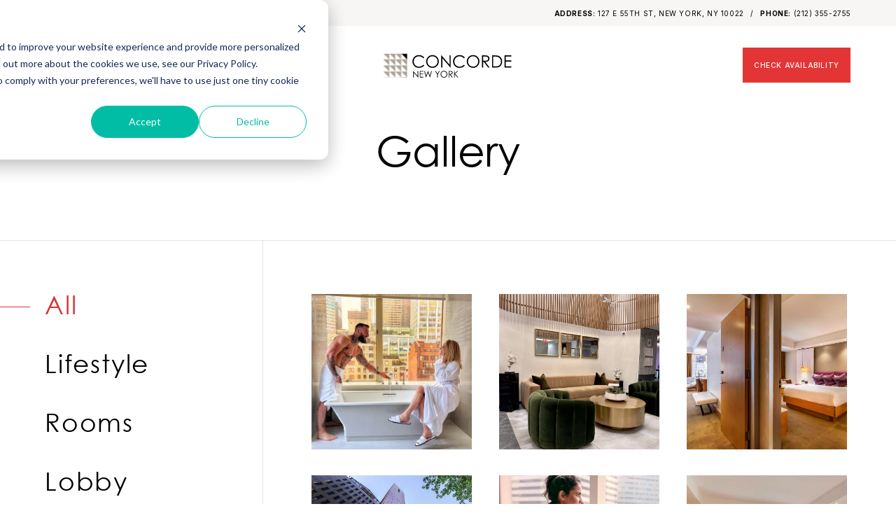

--- FILE ---
content_type: text/html; charset=UTF-8
request_url: https://www.concordehotelnewyork.com/gallery
body_size: 15595
content:
<!doctype html><html lang="en"><head>
    <meta charset="utf-8">
    <link rel="preconnect" href="https://fonts.googleapis.com">
    <link rel="preconnect" href="https://fonts.gstatic.com" crossorigin>
    
    

    

    <title>Gallery | Concorde Hotel New York</title>
    <link rel="shortcut icon" href="https://www.concordehotelnewyork.com/hubfs/ConcordeHotelNewYork_May2022/images/site-logo-2x.png">
    <meta name="description" content="Experience the luxury of the Concorde Hotel in New York through our photo gallery. Browse our rooms, amenities, and event spaces.">
    
    
    
    

    
  



    
    <meta name="viewport" content="width=device-width, initial-scale=1">

    <script src="/hs/hsstatic/jquery-libs/static-1.1/jquery/jquery-1.7.1.js"></script>
<script>hsjQuery = window['jQuery'];</script>
    <meta property="og:description" content="Experience the luxury of the Concorde Hotel in New York through our photo gallery. Browse our rooms, amenities, and event spaces.">
    <meta property="og:title" content="Gallery | Concorde Hotel New York">
    <meta name="twitter:description" content="Experience the luxury of the Concorde Hotel in New York through our photo gallery. Browse our rooms, amenities, and event spaces.">
    <meta name="twitter:title" content="Gallery | Concorde Hotel New York">

    

    
    <style>
a.cta_button{-moz-box-sizing:content-box !important;-webkit-box-sizing:content-box !important;box-sizing:content-box !important;vertical-align:middle}.hs-breadcrumb-menu{list-style-type:none;margin:0px 0px 0px 0px;padding:0px 0px 0px 0px}.hs-breadcrumb-menu-item{float:left;padding:10px 0px 10px 10px}.hs-breadcrumb-menu-divider:before{content:'›';padding-left:10px}.hs-featured-image-link{border:0}.hs-featured-image{float:right;margin:0 0 20px 20px;max-width:50%}@media (max-width: 568px){.hs-featured-image{float:none;margin:0;width:100%;max-width:100%}}.hs-screen-reader-text{clip:rect(1px, 1px, 1px, 1px);height:1px;overflow:hidden;position:absolute !important;width:1px}
</style>

<link class="hs-async-css" rel="preload" href="https://fonts.googleapis.com/css2?family=Allura&amp;family=DM+Sans:ital,opsz,wght@0,9..40,100..1000;1,9..40,100..1000&amp;family=Inter:ital,opsz,wght@0,14..32,100..900;1,14..32,100..900&amp;family=Playfair+Display:ital,wght@0,400..900;1,400..900&amp;family=Raleway:ital,wght@0,100..900;1,100..900&amp;display=swap" as="style" onload="this.onload=null;this.rel='stylesheet'">
<noscript><link rel="stylesheet" href="https://fonts.googleapis.com/css2?family=Allura&amp;family=DM+Sans:ital,opsz,wght@0,9..40,100..1000;1,9..40,100..1000&amp;family=Inter:ital,opsz,wght@0,14..32,100..900;1,14..32,100..900&amp;family=Playfair+Display:ital,wght@0,400..900;1,400..900&amp;family=Raleway:ital,wght@0,100..900;1,100..900&amp;display=swap"></noscript>
<link class="hs-async-css" rel="preload" href="https://cdn.jsdelivr.net/npm/vanillajs-datepicker@1.3.4/dist/css/datepicker.min.css" as="style" onload="this.onload=null;this.rel='stylesheet'">
<noscript><link rel="stylesheet" href="https://cdn.jsdelivr.net/npm/vanillajs-datepicker@1.3.4/dist/css/datepicker.min.css"></noscript>
<link class="hs-async-css" rel="preload" href="https://www.concordehotelnewyork.com/hubfs/hub_generated/template_assets/1/78065828761/1769030167223/template_main.min.css" as="style" onload="this.onload=null;this.rel='stylesheet'">
<noscript><link rel="stylesheet" href="https://www.concordehotelnewyork.com/hubfs/hub_generated/template_assets/1/78065828761/1769030167223/template_main.min.css"></noscript>
<link class="hs-async-css" rel="preload" href="https://www.concordehotelnewyork.com/hubfs/hub_generated/template_assets/1/78065856520/1769030166815/template_theme-overrides.min.css" as="style" onload="this.onload=null;this.rel='stylesheet'">
<noscript><link rel="stylesheet" href="https://www.concordehotelnewyork.com/hubfs/hub_generated/template_assets/1/78065856520/1769030166815/template_theme-overrides.min.css"></noscript>
<link rel="stylesheet" href="https://www.concordehotelnewyork.com/hubfs/hub_generated/template_assets/1/86540157552/1769030164216/template_gallery.min.css">
<link class="hs-async-css" rel="preload" href="https://www.concordehotelnewyork.com/hubfs/hub_generated/module_assets/1/188642451470/1768530806418/module_Header_-_V2.min.css" as="style" onload="this.onload=null;this.rel='stylesheet'">
<noscript><link rel="stylesheet" href="https://www.concordehotelnewyork.com/hubfs/hub_generated/module_assets/1/188642451470/1768530806418/module_Header_-_V2.min.css"></noscript>

  <style>
    
  </style>

<link class="hs-async-css" rel="preload" href="https://www.gourmetmarketing.net/hubfs/Booking%20Widgets/Concorde%20Hotel%20NYC/hotelmetrics-widget.min.css?v=1" as="style" onload="this.onload=null;this.rel='stylesheet'">
<noscript><link rel="stylesheet" href="https://www.gourmetmarketing.net/hubfs/Booking%20Widgets/Concorde%20Hotel%20NYC/hotelmetrics-widget.min.css?v=1"></noscript>
<link rel="stylesheet" href="https://www.concordehotelnewyork.com/hubfs/hub_generated/module_assets/1/98932634374/1760492461061/module_gallery-rev2.min.css">
<link rel="stylesheet" href="https://www.concordehotelnewyork.com/hubfs/hub_generated/module_assets/1/78185446535/1760437273496/module_Gallery.min.css">
<link rel="stylesheet" href="https://www.concordehotelnewyork.com/hubfs/hub_generated/module_assets/1/111341393786/1755773393652/module_explore-widget.min.css">
<link class="hs-async-css" rel="preload" href="https://api.mapbox.com/mapbox-gl-js/v2.9.2/mapbox-gl.css" as="style" onload="this.onload=null;this.rel='stylesheet'">
<noscript><link rel="stylesheet" href="https://api.mapbox.com/mapbox-gl-js/v2.9.2/mapbox-gl.css"></noscript>
<link class="hs-async-css" rel="preload" href="https://www.concordehotelnewyork.com/hubfs/hub_generated/module_assets/1/201603093016/1764738316530/module_Footer_v2.min.css" as="style" onload="this.onload=null;this.rel='stylesheet'">
<noscript><link rel="stylesheet" href="https://www.concordehotelnewyork.com/hubfs/hub_generated/module_assets/1/201603093016/1764738316530/module_Footer_v2.min.css"></noscript>
<link rel="stylesheet" href="https://www.concordehotelnewyork.com/hubfs/hub_generated/module_assets/1/94262153009/1755773890110/module_loading-screen.min.css">
<style>
  @font-face {
    font-family: "Lato";
    font-weight: 400;
    font-style: normal;
    font-display: swap;
    src: url("/_hcms/googlefonts/Lato/regular.woff2") format("woff2"), url("/_hcms/googlefonts/Lato/regular.woff") format("woff");
  }
  @font-face {
    font-family: "Lato";
    font-weight: 700;
    font-style: normal;
    font-display: swap;
    src: url("/_hcms/googlefonts/Lato/700.woff2") format("woff2"), url("/_hcms/googlefonts/Lato/700.woff") format("woff");
  }
  @font-face {
    font-family: "Merriweather";
    font-weight: 400;
    font-style: normal;
    font-display: swap;
    src: url("/_hcms/googlefonts/Merriweather/regular.woff2") format("woff2"), url("/_hcms/googlefonts/Merriweather/regular.woff") format("woff");
  }
  @font-face {
    font-family: "Merriweather";
    font-weight: 700;
    font-style: normal;
    font-display: swap;
    src: url("/_hcms/googlefonts/Merriweather/700.woff2") format("woff2"), url("/_hcms/googlefonts/Merriweather/700.woff") format("woff");
  }
  @font-face {
    font-family: "Merriweather";
    font-weight: 700;
    font-style: normal;
    font-display: swap;
    src: url("/_hcms/googlefonts/Merriweather/700.woff2") format("woff2"), url("/_hcms/googlefonts/Merriweather/700.woff") format("woff");
  }
</style>

    

    
<!--  Added by GoogleAnalytics4 integration -->
<script>
var _hsp = window._hsp = window._hsp || [];
window.dataLayer = window.dataLayer || [];
function gtag(){dataLayer.push(arguments);}

var useGoogleConsentModeV2 = true;
var waitForUpdateMillis = 1000;


if (!window._hsGoogleConsentRunOnce) {
  window._hsGoogleConsentRunOnce = true;

  gtag('consent', 'default', {
    'ad_storage': 'denied',
    'analytics_storage': 'denied',
    'ad_user_data': 'denied',
    'ad_personalization': 'denied',
    'wait_for_update': waitForUpdateMillis
  });

  if (useGoogleConsentModeV2) {
    _hsp.push(['useGoogleConsentModeV2'])
  } else {
    _hsp.push(['addPrivacyConsentListener', function(consent){
      var hasAnalyticsConsent = consent && (consent.allowed || (consent.categories && consent.categories.analytics));
      var hasAdsConsent = consent && (consent.allowed || (consent.categories && consent.categories.advertisement));

      gtag('consent', 'update', {
        'ad_storage': hasAdsConsent ? 'granted' : 'denied',
        'analytics_storage': hasAnalyticsConsent ? 'granted' : 'denied',
        'ad_user_data': hasAdsConsent ? 'granted' : 'denied',
        'ad_personalization': hasAdsConsent ? 'granted' : 'denied'
      });
    }]);
  }
}

gtag('js', new Date());
gtag('set', 'developer_id.dZTQ1Zm', true);
gtag('config', 'G-516NNP8NHF');
</script>
<script async src="https://www.googletagmanager.com/gtag/js?id=G-516NNP8NHF"></script>

<!-- /Added by GoogleAnalytics4 integration -->

<!--  Added by GoogleTagManager integration -->
<script>
var _hsp = window._hsp = window._hsp || [];
window.dataLayer = window.dataLayer || [];
function gtag(){dataLayer.push(arguments);}

var useGoogleConsentModeV2 = true;
var waitForUpdateMillis = 1000;



var hsLoadGtm = function loadGtm() {
    if(window._hsGtmLoadOnce) {
      return;
    }

    if (useGoogleConsentModeV2) {

      gtag('set','developer_id.dZTQ1Zm',true);

      gtag('consent', 'default', {
      'ad_storage': 'denied',
      'analytics_storage': 'denied',
      'ad_user_data': 'denied',
      'ad_personalization': 'denied',
      'wait_for_update': waitForUpdateMillis
      });

      _hsp.push(['useGoogleConsentModeV2'])
    }

    (function(w,d,s,l,i){w[l]=w[l]||[];w[l].push({'gtm.start':
    new Date().getTime(),event:'gtm.js'});var f=d.getElementsByTagName(s)[0],
    j=d.createElement(s),dl=l!='dataLayer'?'&l='+l:'';j.async=true;j.src=
    'https://www.googletagmanager.com/gtm.js?id='+i+dl;f.parentNode.insertBefore(j,f);
    })(window,document,'script','dataLayer','GTM-WGGGZD9');

    window._hsGtmLoadOnce = true;
};

_hsp.push(['addPrivacyConsentListener', function(consent){
  if(consent.allowed || (consent.categories && consent.categories.analytics)){
    hsLoadGtm();
  }
}]);

</script>

<!-- /Added by GoogleTagManager integration -->

    <link rel="canonical" href="https://www.concordehotelnewyork.com/gallery">

<meta name="google-site-verification" content="wvm9m4MwgFa3sOvTX5d1uNDAUbZa-ulARIcK2IN_19g">
<!-- Meta Pixel Code -->
<script>!function(f,b,e,v,n,t,s){if(f.fbq)return;n=f.fbq=function(){n.callMethod?n.callMethod.apply(n,arguments):n.queue.push(arguments)};if(!f._fbq)f._fbq=n;n.push=n;n.loaded=!0;n.version='2.0';n.queue=[];t=b.createElement(e);t.async=!0;t.src=v;s=b.getElementsByTagName(e)[0];s.parentNode.insertBefore(t,s)}(window, document,'script','https://connect.facebook.net/en_US/fbevents.js');fbq('init', '3720619817972093');fbq('track', 'PageView');</script>
<noscript>&lt;img  height="1" width="1" style="display:none" src="https://www.facebook.com/tr?id=3720619817972093&amp;amp;ev=PageView&amp;amp;noscript=1"&gt;</noscript>
<!-- End Meta Pixel Code -->
<meta property="og:url" content="https://www.concordehotelnewyork.com/gallery">
<meta name="twitter:card" content="summary">
<meta http-equiv="content-language" content="en">








  



  <meta name="generator" content="HubSpot"></head>

  
  
  
  
  
  

  <body class="header-transparent two-menu load-color">
<!--  Added by GoogleTagManager integration -->
<noscript><iframe src="https://www.googletagmanager.com/ns.html?id=GTM-WGGGZD9" height="0" width="0" style="display:none;visibility:hidden"></iframe></noscript>

<!-- /Added by GoogleTagManager integration -->

    <div class="body-wrapper   hs-content-id-78184546309 hs-site-page page ">
      
      <div data-global-resource-path="concorde-hotel/templates/partials/header-new-nav.html"><header class="header">

  

  

  <div class="container-fluid content-wrapper">
<div class="row-fluid-wrapper">
<div class="row-fluid">
<div class="span12 widget-span widget-type-cell " style="" data-widget-type="cell" data-x="0" data-w="12">

<div class="row-fluid-wrapper row-depth-1 row-number-1 dnd-section">
<div class="row-fluid ">
<div class="span12 widget-span widget-type-cell dnd-column" style="" data-widget-type="cell" data-x="0" data-w="12">

<div class="row-fluid-wrapper row-depth-1 row-number-2 dnd-row">
<div class="row-fluid ">
<div class="span12 widget-span widget-type-custom_widget dnd-module" style="" data-widget-type="custom_widget" data-x="0" data-w="12">
<div id="hs_cos_wrapper_widget_1744262922311" class="hs_cos_wrapper hs_cos_wrapper_widget hs_cos_wrapper_type_module" style="" data-hs-cos-general-type="widget" data-hs-cos-type="module">
<div class="concorde-container container-fluid header-container">

<header class="top" style="display: none;">
  <div class="row-1 row">
    <div class="dropdown-container" style="display: none;">
      <label for="openDropdown" class="dropdown">New York <i class="fas fa-angle-down"><img alt="Concorde Dropdown Icon" src="https://www.concordehotelnewyork.com/hubfs/images/top-dropdown-icon.svg" width="14" height="9"></i></label>
      <input type="checkbox" id="openDropdown" hidden>
        <div class="dropdown-menu">
          <div id="dropdown-menu-bg"></div>
          <div class="nav-background">
            <div class="row-nav">
              <label for="openDropdown" class="dropdown"><img alt="Concorde Close Icon" src="/hubfs/21505494/images/topbar-close-icon.svg"></label>
              <!--<img alt="Concorde Close Icon" src="/hubfs/21505494/images/topbar-close-icon.svg" class="close-button">-->
              <div class="dropdown-cities">
                
                  
                  
                  <div class="item">
                    <a href="https://www.concordehotelnewyork.com">
                      
                        
                        
                          
                        
                          
                        <img src="https://www.concordehotelnewyork.com/hs-fs/hubfs/Website/New%20York.jpg?width=312&amp;height=312&amp;name=New%20York.jpg" alt="New York" loading="lazy" width="312" height="312" srcset="https://www.concordehotelnewyork.com/hs-fs/hubfs/Website/New%20York.jpg?width=156&amp;height=156&amp;name=New%20York.jpg 156w, https://www.concordehotelnewyork.com/hs-fs/hubfs/Website/New%20York.jpg?width=312&amp;height=312&amp;name=New%20York.jpg 312w, https://www.concordehotelnewyork.com/hs-fs/hubfs/Website/New%20York.jpg?width=468&amp;height=468&amp;name=New%20York.jpg 468w, https://www.concordehotelnewyork.com/hs-fs/hubfs/Website/New%20York.jpg?width=624&amp;height=624&amp;name=New%20York.jpg 624w, https://www.concordehotelnewyork.com/hs-fs/hubfs/Website/New%20York.jpg?width=780&amp;height=780&amp;name=New%20York.jpg 780w, https://www.concordehotelnewyork.com/hs-fs/hubfs/Website/New%20York.jpg?width=936&amp;height=936&amp;name=New%20York.jpg 936w" sizes="(max-width: 312px) 100vw, 312px">
                      

                      <span>
                        New York
                      </span>
                    </a>
                  </div>
                
                  
                  
                  <div class="item">
                    <a href="https://singapore.concordehotelsresorts.com/" target="_blank" rel="noopener">
                      
                        
                        
                          
                        
                          
                        <img src="https://www.concordehotelnewyork.com/hs-fs/hubfs/Website/Singapore.jpg?width=312&amp;height=312&amp;name=Singapore.jpg" alt="Singapore" loading="lazy" width="312" height="312" srcset="https://www.concordehotelnewyork.com/hs-fs/hubfs/Website/Singapore.jpg?width=156&amp;height=156&amp;name=Singapore.jpg 156w, https://www.concordehotelnewyork.com/hs-fs/hubfs/Website/Singapore.jpg?width=312&amp;height=312&amp;name=Singapore.jpg 312w, https://www.concordehotelnewyork.com/hs-fs/hubfs/Website/Singapore.jpg?width=468&amp;height=468&amp;name=Singapore.jpg 468w, https://www.concordehotelnewyork.com/hs-fs/hubfs/Website/Singapore.jpg?width=624&amp;height=624&amp;name=Singapore.jpg 624w, https://www.concordehotelnewyork.com/hs-fs/hubfs/Website/Singapore.jpg?width=780&amp;height=780&amp;name=Singapore.jpg 780w, https://www.concordehotelnewyork.com/hs-fs/hubfs/Website/Singapore.jpg?width=936&amp;height=936&amp;name=Singapore.jpg 936w" sizes="(max-width: 312px) 100vw, 312px">
                      

                      <span>
                        Singapore
                      </span>
                    </a>
                  </div>
                
                  
                  
                  <div class="item">
                    <a href="https://kualalumpur.concordehotelsresorts.com/" target="_blank" rel="noopener">
                      
                        
                        
                          
                        
                          
                        <img src="https://www.concordehotelnewyork.com/hs-fs/hubfs/Website/Kuala%20Lumpur.jpg?width=312&amp;height=312&amp;name=Kuala%20Lumpur.jpg" alt="Kuala Lumpur" loading="lazy" width="312" height="312" srcset="https://www.concordehotelnewyork.com/hs-fs/hubfs/Website/Kuala%20Lumpur.jpg?width=156&amp;height=156&amp;name=Kuala%20Lumpur.jpg 156w, https://www.concordehotelnewyork.com/hs-fs/hubfs/Website/Kuala%20Lumpur.jpg?width=312&amp;height=312&amp;name=Kuala%20Lumpur.jpg 312w, https://www.concordehotelnewyork.com/hs-fs/hubfs/Website/Kuala%20Lumpur.jpg?width=468&amp;height=468&amp;name=Kuala%20Lumpur.jpg 468w, https://www.concordehotelnewyork.com/hs-fs/hubfs/Website/Kuala%20Lumpur.jpg?width=624&amp;height=624&amp;name=Kuala%20Lumpur.jpg 624w, https://www.concordehotelnewyork.com/hs-fs/hubfs/Website/Kuala%20Lumpur.jpg?width=780&amp;height=780&amp;name=Kuala%20Lumpur.jpg 780w, https://www.concordehotelnewyork.com/hs-fs/hubfs/Website/Kuala%20Lumpur.jpg?width=936&amp;height=936&amp;name=Kuala%20Lumpur.jpg 936w" sizes="(max-width: 312px) 100vw, 312px">
                      

                      <span>
                        Kuala Lumpur
                      </span>
                    </a>
                  </div>
                
                  
                  
                  <div class="item">
                    <a href="https://shahalam.concordehotelsresorts.com/" target="_blank" rel="noopener">
                      
                        
                        
                          
                        
                          
                        <img src="https://www.concordehotelnewyork.com/hs-fs/hubfs/Website/Shah%20Alam.jpg?width=312&amp;height=312&amp;name=Shah%20Alam.jpg" alt="Shah Alam" loading="lazy" width="312" height="312" srcset="https://www.concordehotelnewyork.com/hs-fs/hubfs/Website/Shah%20Alam.jpg?width=156&amp;height=156&amp;name=Shah%20Alam.jpg 156w, https://www.concordehotelnewyork.com/hs-fs/hubfs/Website/Shah%20Alam.jpg?width=312&amp;height=312&amp;name=Shah%20Alam.jpg 312w, https://www.concordehotelnewyork.com/hs-fs/hubfs/Website/Shah%20Alam.jpg?width=468&amp;height=468&amp;name=Shah%20Alam.jpg 468w, https://www.concordehotelnewyork.com/hs-fs/hubfs/Website/Shah%20Alam.jpg?width=624&amp;height=624&amp;name=Shah%20Alam.jpg 624w, https://www.concordehotelnewyork.com/hs-fs/hubfs/Website/Shah%20Alam.jpg?width=780&amp;height=780&amp;name=Shah%20Alam.jpg 780w, https://www.concordehotelnewyork.com/hs-fs/hubfs/Website/Shah%20Alam.jpg?width=936&amp;height=936&amp;name=Shah%20Alam.jpg 936w" sizes="(max-width: 312px) 100vw, 312px">
                      

                      <span>
                        Shah Alam
                      </span>
                    </a>
                  </div>
                
              </div>
          </div>
          </div>
        </div>
    </div>
    <div class="top-info-container" style="display: none;">
      <ul>
        
        <li><strong>ADDRESS:</strong> 127 E 55TH ST, NEW YORK, NY 10022</li>
        
        <li><strong>PHONE:</strong> <a href="callto:2123552755">(212) 355-2755</a></li>
        
      </ul>
    </div>
  </div>
</header>

<header class="main-header">
  <div class="row row-2">
    <div class="col-4 col-4-left">
      <button class="md-trigger" data-modal="modal-12">
      
      
       
      <img src="https://www.concordehotelnewyork.com/hubfs/white-menu-icon-v3.svg" class="menu-icon" alt="Menu Image " loading="lazy" width="40" height="18">
    </button>

<div class="md-modal md-effect-12">
    <div class="md-content">
      <button class="md-close"></button>
      <div class="modal-contain">
        <div class="modal-menu-left">
          <div class="modal-menu">
            <span id="hs_cos_wrapper_widget_1744262922311_" class="hs_cos_wrapper hs_cos_wrapper_widget hs_cos_wrapper_type_menu" style="" data-hs-cos-general-type="widget" data-hs-cos-type="menu"><div id="hs_menu_wrapper_widget_1744262922311_" class="hs-menu-wrapper active-branch flyouts hs-menu-flow-horizontal" role="navigation" data-sitemap-name="default" data-menu-id="188649483106" aria-label="Navigation Menu">
 <ul role="menu" class="active-branch">
  <li class="hs-menu-item hs-menu-depth-1" role="none"><a href="https://www.concordehotelnewyork.com/rooms" role="menuitem">Accommodations</a></li>
  <li class="hs-menu-item hs-menu-depth-1" role="none"><a href="https://www.concordehotelnewyork.com/bonsaii-tapas-wine-bar" role="menuitem">Food &amp; Beverage</a></li>
  <li class="hs-menu-item hs-menu-depth-1" role="none"><a href="https://www.concordehotelnewyork.com/offers" role="menuitem">Offers</a></li>
  <li class="hs-menu-item hs-menu-depth-1" role="none"><a href="https://www.concordehotelnewyork.com/meeting" role="menuitem">Meetings</a></li>
  <li class="hs-menu-item hs-menu-depth-1 active active-branch" role="none"><a href="https://www.concordehotelnewyork.com/gallery" role="menuitem">Gallery</a></li>
 </ul>
</div></span>
          </div>
          <div class="modal-cta">
            
              
							
              <button class="button" data-hm-book-widget>CHECK AVAILABILITY</button>
            
          </div>
          
            <div class="modal-menu modal-menu-secondary">
              <span id="hs_cos_wrapper_widget_1744262922311_" class="hs_cos_wrapper hs_cos_wrapper_widget hs_cos_wrapper_type_menu" style="" data-hs-cos-general-type="widget" data-hs-cos-type="menu"><div id="hs_menu_wrapper_widget_1744262922311_" class="hs-menu-wrapper active-branch flyouts hs-menu-flow-horizontal" role="navigation" data-sitemap-name="default" data-menu-id="188649414292" aria-label="Navigation Menu">
 <ul role="menu">
  <li class="hs-menu-item hs-menu-depth-1" role="none"><a href="https://www.concordehotelnewyork.com/explore-nyc" role="menuitem">Explore New York</a></li>
  <li class="hs-menu-item hs-menu-depth-1" role="none"><a href="https://www.concordehotelnewyork.com/take-a-tour" role="menuitem">Take A Tour</a></li>
  <li class="hs-menu-item hs-menu-depth-1" role="none"><a href="https://www.concordehotelnewyork.com/about-us" role="menuitem">About Us</a></li>
  <li class="hs-menu-item hs-menu-depth-1" role="none"><a href="https://www.concordehotelnewyork.com/press" role="menuitem">Press</a></li>
  <li class="hs-menu-item hs-menu-depth-1" role="none"><a href="https://www.concordehotelnewyork.com/blog" role="menuitem">Blog</a></li>
  <li class="hs-menu-item hs-menu-depth-1" role="none"><a href="https://www.concordehotelnewyork.com/contact" role="menuitem">Contact Us</a></li>
  <li class="hs-menu-item hs-menu-depth-1" role="none"><a href="https://www.concordehotelnewyork.com/location" role="menuitem">Location</a></li>
  <li class="hs-menu-item hs-menu-depth-1" role="none"><a href="https://www.concordehotelnewyork.com/faq" role="menuitem">FAQs</a></li>
 </ul>
</div></span>
            </div>
          
        </div>
        <div class="modal-form-right">
           <div class="insider_block">
            <div class="insider_block-desktop">
              
                <p class="insider_block-title">
                  <small>Join Concorde’s</small>
                  <span>insider</span>
                </p>
              
              <div class="insider_block-richtext"><p>Sign up to be a Concorde Insider – you’ll get exclusive access to hotel deals, and events.</p></div>
              <div class="insider_block-details"><p>Up To <strong>25% Off</strong><br>No Residence Fee<br>Priority Early Check-In *<br>Complimentary Room Upgrades *</p></div>
            </div>

            
              <div class="insider_block-form">
                <svg class="insider_block-top-svg" xmlns="http://www.w3.org/2000/svg" fill="none" viewbox="0 0 37 27" aria-hidden="true"><path d="m0 0 37 27H4.418L0 0Z" /></svg>
                <svg class="insider_block-left-svg" xmlns="http://www.w3.org/2000/svg" fill="none" viewbox="0 0 49 67" aria-hidden="true"><path d="M49 67 0 0l49 8v59Z" /></svg>
                <span id="hs_cos_wrapper_widget_1744262922311_" class="hs_cos_wrapper hs_cos_wrapper_widget hs_cos_wrapper_type_form" style="" data-hs-cos-general-type="widget" data-hs-cos-type="form">
<div id="hs_form_target_form_191394559"></div>








</span>
              </div>
            

            <div class="insider_block-richtext"><p>Sign up to be a Concorde Insider – you’ll get exclusive access to hotel deals, and events.</p></div>
            <div class="insider_block-details"><p>Up To <strong>25% Off</strong><br>No Residence Fee<br>Priority Early Check-In *<br>Complimentary Room Upgrades *</p></div>
          </div>
        </div>
      </div>
    </div>
</div>
    </div>
    <div class="col-4 col-4-middle">
		      
          
          <a href="https://www.concordehotelnewyork.com">
            
            
            
              
            
             
            <img src="https://www.concordehotelnewyork.com/hubfs/concorde-hotel-logo--new.svg" class="normal-logo" style="max-width: 100%; height: auto;" alt="Concorde Hotel New York" width="220" height="169">
          
            
              
              
                
              
               
              <img src="https://www.concordehotelnewyork.com/hubfs/concorde-hotel-logo--new--white.svg" class="white-logo" style="max-width: 100%; height: auto;" alt="Concorde Hotel New York" loading="lazy" width="220" height="169">
            
          </a>
    </div>
    <div class="col-4 col-4-right">
      
        
        
        <button class="button" data-hm-book-widget>CHECK AVAILABILITY</button>
      
    </div>
	</div>
</header>

</div></div>

</div><!--end widget-span -->
</div><!--end row-->
</div><!--end row-wrapper -->

</div><!--end widget-span -->
</div><!--end row-->
</div><!--end row-wrapper -->

</div><!--end widget-span -->
</div>
</div>
</div>
  

</header></div>
      

      

      <main id="main-content" class="body-container-wrapper">
        
<div class="container-fluid body-container body-container--page body-container--page--gallery">
<div class="row-fluid-wrapper">
<div class="row-fluid">
<div class="span12 widget-span widget-type-cell " style="" data-widget-type="cell" data-x="0" data-w="12">

<div class="row-fluid-wrapper row-depth-1 row-number-1 dnd-section">
<div class="row-fluid ">
<div class="span12 widget-span widget-type-cell dnd-column" style="" data-widget-type="cell" data-x="0" data-w="12">

<div class="row-fluid-wrapper row-depth-1 row-number-2 dnd-row">
<div class="row-fluid ">
<div class="span12 widget-span widget-type-custom_widget dnd-module" style="" data-widget-type="custom_widget" data-x="0" data-w="12">
<div id="hs_cos_wrapper_widget_1674024229658" class="hs_cos_wrapper hs_cos_wrapper_widget hs_cos_wrapper_type_module" style="" data-hs-cos-general-type="widget" data-hs-cos-type="module"><div class="concorde-container container-fluid gallery-container">
  <div class="row gallery-1">
    <div class="col-12 title-col-12">
        <h1>Gallery</h1>
    </div>
  </div>

  <div class="row gallery-2">
   
  <section class="res__gallery">
   
   <div class="product-menu">
     <ul>
      <li class="list active" data-filter="all">All</li>
      
        <li class="list" data-filter="lifestyle">Lifestyle</li>
      
        <li class="list" data-filter="rooms">Rooms</li>
      
        <li class="list" data-filter="lobby">Lobby</li>
      
        <li class="list" data-filter="view">View</li>
      
        <li class="list" data-filter="bonsaii">Bonsaii</li>
      
     </ul>
   </div>
    
    <div class="product">
     
         <div class="itembox" data-item="lifestyle">
          <a class="fancybox" index="1" data-fancybox="lifestyle" href="https://www.concordehotelnewyork.com/hubfs/RemiRagnar5-1.jpg" style="background: url(https://www.concordehotelnewyork.com/hubfs/RemiRagnar5-1.jpg);" aria-label="RemiRagnar5-1">
          </a>
         </div>
      
         <div class="itembox" data-item="lobby">
          <a class="fancybox" index="1" data-fancybox="lobby" href="https://www.concordehotelnewyork.com/hubfs/New%20Lobby%20Pictures%20-%20Feb%2024/IMG_6216.jpg" style="background: url(https://www.concordehotelnewyork.com/hubfs/New%20Lobby%20Pictures%20-%20Feb%2024/IMG_6216.jpg);" aria-label="Concorde Hotel New York Lobby">
          </a>
         </div>
      
         <div class="itembox" data-item="rooms">
          <a class="fancybox" index="1" data-fancybox="rooms" href="https://www.concordehotelnewyork.com/hubfs/deluxe-family-bedroom-concorde-hotel-nyc.jpg" style="background: url(https://www.concordehotelnewyork.com/hubfs/deluxe-family-bedroom-concorde-hotel-nyc.jpg);" aria-label="deluxe-family-bedroom-concorde-hotel-nyc">
          </a>
         </div>
      
         <div class="itembox" data-item="view">
          <a class="fancybox" index="1" data-fancybox="view" href="https://www.concordehotelnewyork.com/hubfs/concorde-hotel-nyc-outside.jpg" style="background: url(https://www.concordehotelnewyork.com/hubfs/concorde-hotel-nyc-outside.jpg);" aria-label="concorde-hotel-nyc-outside">
          </a>
         </div>
      
         <div class="itembox" data-item="lifestyle">
          <a class="fancybox" index="1" data-fancybox="lifestyle" href="https://www.concordehotelnewyork.com/hubfs/concordehotelnyc_74932091_2450982718508245_7653810822320614785_n.jpg" style="background: url(https://www.concordehotelnewyork.com/hubfs/concordehotelnyc_74932091_2450982718508245_7653810822320614785_n.jpg);" aria-label="concordehotelnyc_74932091_2450982718508245_7653810822320614785_n">
          </a>
         </div>
      
         <div class="itembox" data-item="rooms">
          <a class="fancybox" index="1" data-fancybox="rooms" href="https://www.concordehotelnewyork.com/hubfs/deluxe-family-room-concorde-hotel-nyc.jpg" style="background: url(https://www.concordehotelnewyork.com/hubfs/deluxe-family-room-concorde-hotel-nyc.jpg);" aria-label="deluxe-family-room-concorde-hotel-nyc">
          </a>
         </div>
      
         <div class="itembox" data-item="lobby">
          <a class="fancybox" index="1" data-fancybox="lobby" href="https://www.concordehotelnewyork.com/hubfs/New%20Lobby%20Pictures%20-%20Feb%2024/IMG_6224.jpg" style="background: url(https://www.concordehotelnewyork.com/hubfs/New%20Lobby%20Pictures%20-%20Feb%2024/IMG_6224.jpg);" aria-label="Concorde Hotel New York Lobby">
          </a>
         </div>
      
         <div class="itembox" data-item="view">
          <a class="fancybox" index="1" data-fancybox="view" href="https://www.concordehotelnewyork.com/hubfs/deluxe-one-bedroom-bathtub-concorde-hotel-nyc-1.jpg" style="background: url(https://www.concordehotelnewyork.com/hubfs/deluxe-one-bedroom-bathtub-concorde-hotel-nyc-1.jpg);" aria-label="deluxe-one-bedroom-bathtub-concorde-hotel-nyc-1">
          </a>
         </div>
      
         <div class="itembox" data-item="lifestyle">
          <a class="fancybox" index="1" data-fancybox="lifestyle" href="https://www.concordehotelnewyork.com/hubfs/concordehotelnyc_84181128_1058543357834635_1186001925496123920_n.jpg" style="background: url(https://www.concordehotelnewyork.com/hubfs/concordehotelnyc_84181128_1058543357834635_1186001925496123920_n.jpg);" aria-label="concordehotelnyc_84181128_1058543357834635_1186001925496123920_n">
          </a>
         </div>
      
         <div class="itembox" data-item="rooms">
          <a class="fancybox" index="1" data-fancybox="rooms" href="https://www.concordehotelnewyork.com/hubfs/deluxe-guest-room-concorde-hotel-nyc.jpg" style="background: url(https://www.concordehotelnewyork.com/hubfs/deluxe-guest-room-concorde-hotel-nyc.jpg);" aria-label="deluxe-guest-room-concorde-hotel-nyc">
          </a>
         </div>
      
         <div class="itembox" data-item="view">
          <a class="fancybox" index="1" data-fancybox="view" href="https://www.concordehotelnewyork.com/hubfs/deluxe-one-bedroom-bathtub-night-concorde-hotel-nyc.jpg" style="background: url(https://www.concordehotelnewyork.com/hubfs/deluxe-one-bedroom-bathtub-night-concorde-hotel-nyc.jpg);" aria-label="deluxe-one-bedroom-bathtub-night-concorde-hotel-nyc">
          </a>
         </div>
      
         <div class="itembox" data-item="lobby">
          <a class="fancybox" index="1" data-fancybox="lobby" href="https://www.concordehotelnewyork.com/hubfs/New%20Lobby%20Pictures%20-%20Feb%2024/IMG_6076.jpg" style="background: url(https://www.concordehotelnewyork.com/hubfs/New%20Lobby%20Pictures%20-%20Feb%2024/IMG_6076.jpg);" aria-label="Concorde Hotel New York Lobby">
          </a>
         </div>
      
         <div class="itembox" data-item="lifestyle">
          <a class="fancybox" index="1" data-fancybox="lifestyle" href="https://www.concordehotelnewyork.com/hubfs/concordehotelnyc_103964030_302140027855395_6315176377888685075_n.jpg" style="background: url(https://www.concordehotelnewyork.com/hubfs/concordehotelnyc_103964030_302140027855395_6315176377888685075_n.jpg);" aria-label="concordehotelnyc_103964030_302140027855395_6315176377888685075_n">
          </a>
         </div>
      
         <div class="itembox" data-item="rooms">
          <a class="fancybox" index="1" data-fancybox="rooms" href="https://www.concordehotelnewyork.com/hubfs/deluxe-one-bedroom-bathroom-concorde-hotel-nyc.jpg" style="background: url(https://www.concordehotelnewyork.com/hubfs/deluxe-one-bedroom-bathroom-concorde-hotel-nyc.jpg);" aria-label="deluxe-one-bedroom-bathroom-concorde-hotel-nyc">
          </a>
         </div>
      
         <div class="itembox" data-item="view">
          <a class="fancybox" index="1" data-fancybox="view" href="https://www.concordehotelnewyork.com/hubfs/One-bedroom-suite-terrace-Concorde-Hotel-night.jpg" style="background: url(https://www.concordehotelnewyork.com/hubfs/One-bedroom-suite-terrace-Concorde-Hotel-night.jpg);" aria-label="One-bedroom-suite-terrace-Concorde-Hotel-night">
          </a>
         </div>
      
         <div class="itembox" data-item="lobby">
          <a class="fancybox" index="1" data-fancybox="lobby" href="https://www.concordehotelnewyork.com/hubfs/New%20Lobby%20Pictures%20-%20Feb%2024/IMG_6217.jpg" style="background: url(https://www.concordehotelnewyork.com/hubfs/New%20Lobby%20Pictures%20-%20Feb%2024/IMG_6217.jpg);" aria-label="Concorde Hotel New York Lobby">
          </a>
         </div>
      
         <div class="itembox" data-item="lifestyle">
          <a class="fancybox" index="1" data-fancybox="lifestyle" href="https://www.concordehotelnewyork.com/hubfs/concordehotelnyc_105419636_2755738521338841_2442351299154322664_n.jpg" style="background: url(https://www.concordehotelnewyork.com/hubfs/concordehotelnyc_105419636_2755738521338841_2442351299154322664_n.jpg);" aria-label="concordehotelnyc_105419636_2755738521338841_2442351299154322664_n">
          </a>
         </div>
      
         <div class="itembox" data-item="rooms">
          <a class="fancybox" index="1" data-fancybox="rooms" href="https://www.concordehotelnewyork.com/hubfs/deluxe-one-bedroom-bathroom-concorde-hotel-nyc-1(resized).jpg" style="background: url(https://www.concordehotelnewyork.com/hubfs/deluxe-one-bedroom-bathroom-concorde-hotel-nyc-1%28resized%29.jpg);" aria-label="deluxe-one-bedroom-bathroom-concorde-hotel-nyc-1(resized)">
          </a>
         </div>
      
         <div class="itembox" data-item="view">
          <a class="fancybox" index="1" data-fancybox="view" href="https://www.concordehotelnewyork.com/hubfs/One-bedroom-suite-with-terrace-concorde-hotel-1.jpg" style="background: url(https://www.concordehotelnewyork.com/hubfs/One-bedroom-suite-with-terrace-concorde-hotel-1.jpg);" aria-label="One-bedroom-suite-with-terrace-concorde-hotel-1">
          </a>
         </div>
      
         <div class="itembox" data-item="lifestyle">
          <a class="fancybox" index="1" data-fancybox="lifestyle" href="https://www.concordehotelnewyork.com/hubfs/concordehotelnyc_110252649_315763732908078_8361793545397199073_n.jpg" style="background: url(https://www.concordehotelnewyork.com/hubfs/concordehotelnyc_110252649_315763732908078_8361793545397199073_n.jpg);" aria-label="concordehotelnyc_110252649_315763732908078_8361793545397199073_n">
          </a>
         </div>
      
         <div class="itembox" data-item="rooms">
          <a class="fancybox" index="1" data-fancybox="rooms" href="https://www.concordehotelnewyork.com/hubfs/deluxe-one-bedroom-suite-concorde-hotel-nyc-1.jpg" style="background: url(https://www.concordehotelnewyork.com/hubfs/deluxe-one-bedroom-suite-concorde-hotel-nyc-1.jpg);" aria-label="deluxe-one-bedroom-suite-concorde-hotel-nyc-1">
          </a>
         </div>
      
         <div class="itembox" data-item="view">
          <a class="fancybox" index="1" data-fancybox="view" href="https://www.concordehotelnewyork.com/hubfs/One-bedroom-suite-with-terrace-terrace-concorde-hotel-day.jpg" style="background: url(https://www.concordehotelnewyork.com/hubfs/One-bedroom-suite-with-terrace-terrace-concorde-hotel-day.jpg);" aria-label="One-bedroom-suite-with-terrace-terrace-concorde-hotel-day">
          </a>
         </div>
      
         <div class="itembox" data-item="lobby">
          <a class="fancybox" index="1" data-fancybox="lobby" href="https://www.concordehotelnewyork.com/hubfs/New%20Lobby%20Pictures%20-%20Feb%2024/IMG_6225.jpg" style="background: url(https://www.concordehotelnewyork.com/hubfs/New%20Lobby%20Pictures%20-%20Feb%2024/IMG_6225.jpg);" aria-label="Concorde Hotel New York Lobby">
          </a>
         </div>
      
         <div class="itembox" data-item="lifestyle">
          <a class="fancybox" index="1" data-fancybox="lifestyle" href="https://www.concordehotelnewyork.com/hubfs/concordehotelnyc_119673624_327194111923619_7611441427479640370_n.jpg" style="background: url(https://www.concordehotelnewyork.com/hubfs/concordehotelnyc_119673624_327194111923619_7611441427479640370_n.jpg);" aria-label="concordehotelnyc_119673624_327194111923619_7611441427479640370_n">
          </a>
         </div>
      
         <div class="itembox" data-item="rooms">
          <a class="fancybox" index="1" data-fancybox="rooms" href="https://www.concordehotelnewyork.com/hubfs/junior-suite-bedroom-concorde-hotel-manhattan-nyc.jpg" style="background: url(https://www.concordehotelnewyork.com/hubfs/junior-suite-bedroom-concorde-hotel-manhattan-nyc.jpg);" aria-label="junior-suite-bedroom-concorde-hotel-manhattan-nyc">
          </a>
         </div>
      
         <div class="itembox" data-item="lifestyle">
          <a class="fancybox" index="1" data-fancybox="lifestyle" href="https://www.concordehotelnewyork.com/hubfs/concordehotelnyc_121064321_992833277858578_7180543383395803274_n.jpg" style="background: url(https://www.concordehotelnewyork.com/hubfs/concordehotelnyc_121064321_992833277858578_7180543383395803274_n.jpg);" aria-label="concordehotelnyc_121064321_992833277858578_7180543383395803274_n">
          </a>
         </div>
      
         <div class="itembox" data-item="rooms">
          <a class="fancybox" index="1" data-fancybox="rooms" href="https://www.concordehotelnewyork.com/hubfs/junior-suite-bedroom-concorde-hotel-nyc.jpg" style="background: url(https://www.concordehotelnewyork.com/hubfs/junior-suite-bedroom-concorde-hotel-nyc.jpg);" aria-label="junior-suite-bedroom-concorde-hotel-nyc">
          </a>
         </div>
      
         <div class="itembox" data-item="lifestyle">
          <a class="fancybox" index="1" data-fancybox="lifestyle" href="https://www.concordehotelnewyork.com/hubfs/concordehotelnyc_122454455_3179149992194694_6169715844921317651_n.jpg" style="background: url(https://www.concordehotelnewyork.com/hubfs/concordehotelnyc_122454455_3179149992194694_6169715844921317651_n.jpg);" aria-label="concordehotelnyc_122454455_3179149992194694_6169715844921317651_n">
          </a>
         </div>
      
         <div class="itembox" data-item="rooms">
          <a class="fancybox" index="1" data-fancybox="rooms" href="https://www.concordehotelnewyork.com/hubfs/junior-suite-shower-concorde-hotel-newyork.jpg" style="background: url(https://www.concordehotelnewyork.com/hubfs/junior-suite-shower-concorde-hotel-newyork.jpg);" aria-label="junior-suite-shower-concorde-hotel-newyork">
          </a>
         </div>
      
         <div class="itembox" data-item="lifestyle">
          <a class="fancybox" index="1" data-fancybox="lifestyle" href="https://www.concordehotelnewyork.com/hubfs/concordehotelnyc_123711273_180062447058716_39448582735968067_n.jpg" style="background: url(https://www.concordehotelnewyork.com/hubfs/concordehotelnyc_123711273_180062447058716_39448582735968067_n.jpg);" aria-label="concordehotelnyc_123711273_180062447058716_39448582735968067_n">
          </a>
         </div>
      
         <div class="itembox" data-item="rooms">
          <a class="fancybox" index="1" data-fancybox="rooms" href="https://www.concordehotelnewyork.com/hubfs/night-table-concorde-hotel-nyc.jpg" style="background: url(https://www.concordehotelnewyork.com/hubfs/night-table-concorde-hotel-nyc.jpg);" aria-label="night-table-concorde-hotel-nyc">
          </a>
         </div>
      
         <div class="itembox" data-item="lifestyle">
          <a class="fancybox" index="1" data-fancybox="lifestyle" href="https://www.concordehotelnewyork.com/hubfs/RemiRagnar8.jpg" style="background: url(https://www.concordehotelnewyork.com/hubfs/RemiRagnar8.jpg);" aria-label="RemiRagnar8">
          </a>
         </div>
      
         <div class="itembox" data-item="rooms">
          <a class="fancybox" index="1" data-fancybox="rooms" href="https://www.concordehotelnewyork.com/hubfs/One-bedroom-suite-with-terrace-bedroom-Concorde-hotel-1(resized).jpg" style="background: url(https://www.concordehotelnewyork.com/hubfs/One-bedroom-suite-with-terrace-bedroom-Concorde-hotel-1%28resized%29.jpg);" aria-label="One-bedroom-suite-with-terrace-bedroom-Concorde-hotel-1(resized)">
          </a>
         </div>
      
         <div class="itembox" data-item="lifestyle">
          <a class="fancybox" index="1" data-fancybox="lifestyle" href="https://www.concordehotelnewyork.com/hubfs/traveleen_gurl_121151428_342338830181395_5896729493966082123_n.jpg" style="background: url(https://www.concordehotelnewyork.com/hubfs/traveleen_gurl_121151428_342338830181395_5896729493966082123_n.jpg);" aria-label="traveleen_gurl_121151428_342338830181395_5896729493966082123_n">
          </a>
         </div>
      
         <div class="itembox" data-item="rooms">
          <a class="fancybox" index="1" data-fancybox="rooms" href="https://www.concordehotelnewyork.com/hubfs/One-bedroom-suite-with-terrace-concorde-hotel-manhattan.jpg" style="background: url(https://www.concordehotelnewyork.com/hubfs/One-bedroom-suite-with-terrace-concorde-hotel-manhattan.jpg);" aria-label="One-bedroom-suite-with-terrace-concorde-hotel-manhattan">
          </a>
         </div>
      
         <div class="itembox" data-item="rooms">
          <a class="fancybox" index="1" data-fancybox="rooms" href="https://www.concordehotelnewyork.com/hubfs/One-bedroom-suite-with-terrace-concorde-hotel-nyc.jpg" style="background: url(https://www.concordehotelnewyork.com/hubfs/One-bedroom-suite-with-terrace-concorde-hotel-nyc.jpg);" aria-label="One-bedroom-suite-with-terrace-concorde-hotel-nyc">
          </a>
         </div>
      
         <div class="itembox" data-item="rooms">
          <a class="fancybox" index="1" data-fancybox="rooms" href="https://www.concordehotelnewyork.com/hubfs/One-bedroom-suite-with-terrace-concorde-hotel.jpg" style="background: url(https://www.concordehotelnewyork.com/hubfs/One-bedroom-suite-with-terrace-concorde-hotel.jpg);" aria-label="One-bedroom-suite-with-terrace-concorde-hotel">
          </a>
         </div>
      
         <div class="itembox" data-item="rooms">
          <a class="fancybox" index="1" data-fancybox="rooms" href="https://www.concordehotelnewyork.com/hubfs/Premier-Double-Double-Bedroom-Concorde-Hotel.jpg" style="background: url(https://www.concordehotelnewyork.com/hubfs/Premier-Double-Double-Bedroom-Concorde-Hotel.jpg);" aria-label="Premier-Double-Double-Bedroom-Concorde-Hotel">
          </a>
         </div>
      
         <div class="itembox" data-item="rooms">
          <a class="fancybox" index="1" data-fancybox="rooms" href="https://www.concordehotelnewyork.com/hubfs/premier-double-double-beds-concorde-hotel-1.jpg" style="background: url(https://www.concordehotelnewyork.com/hubfs/premier-double-double-beds-concorde-hotel-1.jpg);" aria-label="premier-double-double-beds-concorde-hotel-1">
          </a>
         </div>
      
         <div class="itembox" data-item="rooms">
          <a class="fancybox" index="1" data-fancybox="rooms" href="https://www.concordehotelnewyork.com/hubfs/Premier-double-double-concorde-hotel-nyc.jpg" style="background: url(https://www.concordehotelnewyork.com/hubfs/Premier-double-double-concorde-hotel-nyc.jpg);" aria-label="Premier-double-double-concorde-hotel-nyc">
          </a>
         </div>
      
         <div class="itembox" data-item="rooms">
          <a class="fancybox" index="1" data-fancybox="rooms" href="https://www.concordehotelnewyork.com/hubfs/Premier-King-Bathroom-Concorde-Hotel.jpg" style="background: url(https://www.concordehotelnewyork.com/hubfs/Premier-King-Bathroom-Concorde-Hotel.jpg);" aria-label="Premier-King-Bathroom-Concorde-Hotel">
          </a>
         </div>
      
         <div class="itembox" data-item="rooms">
          <a class="fancybox" index="1" data-fancybox="rooms" href="https://www.concordehotelnewyork.com/hubfs/Premier-King-Bedroom-Concorde-Hotel-Manhattan.jpg" style="background: url(https://www.concordehotelnewyork.com/hubfs/Premier-King-Bedroom-Concorde-Hotel-Manhattan.jpg);" aria-label="Premier-King-Bedroom-Concorde-Hotel-Manhattan">
          </a>
         </div>
      
         <div class="itembox" data-item="rooms">
          <a class="fancybox" index="1" data-fancybox="rooms" href="https://www.concordehotelnewyork.com/hubfs/Premier-King-Concorde-Hotel-.jpg" style="background: url(https://www.concordehotelnewyork.com/hubfs/Premier-King-Concorde-Hotel-.jpg);" aria-label="Premier-King-Concorde-Hotel-">
          </a>
         </div>
      
         <div class="itembox" data-item="bonsaii">
          <a class="fancybox" index="1" data-fancybox="bonsaii" href="https://www.concordehotelnewyork.com/hubfs/Bonsaii%20Cafe/concorde-bonsaii-cafe-1.jpeg" style="background: url(https://www.concordehotelnewyork.com/hubfs/Bonsaii%20Cafe/concorde-bonsaii-cafe-1.jpeg);" aria-label="concorde-bonsaii-cafe-1">
          </a>
         </div>
      
         <div class="itembox" data-item="bonsaii">
          <a class="fancybox" index="1" data-fancybox="bonsaii" href="https://www.concordehotelnewyork.com/hubfs/Bonsaii%20Cafe/concorde-bonsaii-cafe-4-1.jpeg" style="background: url(https://www.concordehotelnewyork.com/hubfs/Bonsaii%20Cafe/concorde-bonsaii-cafe-4-1.jpeg);" aria-label="concorde-bonsaii-cafe-4-1">
          </a>
         </div>
      
         <div class="itembox" data-item="bonsaii">
          <a class="fancybox" index="1" data-fancybox="bonsaii" href="https://www.concordehotelnewyork.com/hubfs/Bonsaii%20Cafe/concorde-bonsaii-cafe-18.jpeg" style="background: url(https://www.concordehotelnewyork.com/hubfs/Bonsaii%20Cafe/concorde-bonsaii-cafe-18.jpeg);" aria-label="concorde-bonsaii-cafe-18">
          </a>
         </div>
      
         <div class="itembox" data-item="bonsaii">
          <a class="fancybox" index="1" data-fancybox="bonsaii" href="https://www.concordehotelnewyork.com/hubfs/Bonsaii%20Cafe/concorde-bonsaii-cafe-19.jpeg" style="background: url(https://www.concordehotelnewyork.com/hubfs/Bonsaii%20Cafe/concorde-bonsaii-cafe-19.jpeg);" aria-label="concorde-bonsaii-cafe-19">
          </a>
         </div>
      
         <div class="itembox" data-item="bonsaii">
          <a class="fancybox" index="1" data-fancybox="bonsaii" href="https://www.concordehotelnewyork.com/hubfs/Bonsaii%20Cafe/concorde-bonsaii-cafe-10.jpeg" style="background: url(https://www.concordehotelnewyork.com/hubfs/Bonsaii%20Cafe/concorde-bonsaii-cafe-10.jpeg);" aria-label="concorde-bonsaii-cafe-10">
          </a>
         </div>
      
         <div class="itembox" data-item="bonsaii">
          <a class="fancybox" index="1" data-fancybox="bonsaii" href="https://www.concordehotelnewyork.com/hubfs/Bonsaii%20Cafe/concorde-bonsaii-cafe-13.jpeg" style="background: url(https://www.concordehotelnewyork.com/hubfs/Bonsaii%20Cafe/concorde-bonsaii-cafe-13.jpeg);" aria-label="concorde-bonsaii-cafe-13">
          </a>
         </div>
      
    </div>
    
   </section>
</div>
  
 <script src="https://cdn.jsdelivr.net/npm/@fancyapps/ui@4.0/dist/fancybox.umd.js"></script></div>

</div><!--end widget-span -->
</div><!--end row-->
</div><!--end row-wrapper -->

</div><!--end widget-span -->
</div><!--end row-->
</div><!--end row-wrapper -->

<div class="row-fluid-wrapper row-depth-1 row-number-3 dnd-section">
<div class="row-fluid ">
<div class="span12 widget-span widget-type-cell dnd-column" style="" data-widget-type="cell" data-x="0" data-w="12">

<div class="row-fluid-wrapper row-depth-1 row-number-4 dnd-row">
<div class="row-fluid ">
<div class="span12 widget-span widget-type-custom_widget dnd-module" style="" data-widget-type="custom_widget" data-x="0" data-w="12">
<div id="hs_cos_wrapper_widget_1657660785520" class="hs_cos_wrapper hs_cos_wrapper_widget hs_cos_wrapper_type_module" style="" data-hs-cos-general-type="widget" data-hs-cos-type="module"><div class="concorde-container container-fluid gallery-container">
  <div class="row gallery-1">
    <div class="col-12 title-col-12">
      
  </div>
  </div>

  <div class="row gallery-2">
   
  <section class="res__gallery">
   
   <div class="product-menu">
     <ul>
      <li class="list active" data-filter="all">All</li>
      
        <li class="list" data-filter="lifestyle">lifestyle</li>
      
        <li class="list" data-filter="rooms">rooms</li>
      
        <li class="list" data-filter="view">view</li>
      
        <li class="list" data-filter="bonsaii">Bonsaii</li>
      
     </ul>
   </div>
  



  <div class="product">
   
     
       
         <div class="itembox" data-item="lifestyle">
          <a class="fancybox" index="1" data-fancybox="lifestyle" href="https://www.concordehotelnewyork.com/hubfs/RemiRagnar5-1.jpg" style="background: url(https://www.concordehotelnewyork.com/hubfs/RemiRagnar5-1.jpg);" aria-label="RemiRagnar5-1">
          </a>
         </div>
       
      
       
         <div class="itembox" data-item="lifestyle">
          <a class="fancybox" index="1" data-fancybox="lifestyle" href="https://www.concordehotelnewyork.com/hubfs/concordehotelnyc_74932091_2450982718508245_7653810822320614785_n.jpg" style="background: url(https://www.concordehotelnewyork.com/hubfs/concordehotelnyc_74932091_2450982718508245_7653810822320614785_n.jpg);" aria-label="concordehotelnyc_74932091_2450982718508245_7653810822320614785_n">
          </a>
         </div>
       
      
       
         <div class="itembox" data-item="lifestyle">
          <a class="fancybox" index="1" data-fancybox="lifestyle" href="https://www.concordehotelnewyork.com/hubfs/concordehotelnyc_84181128_1058543357834635_1186001925496123920_n.jpg" style="background: url(https://www.concordehotelnewyork.com/hubfs/concordehotelnyc_84181128_1058543357834635_1186001925496123920_n.jpg);" aria-label="concordehotelnyc_84181128_1058543357834635_1186001925496123920_n">
          </a>
         </div>
       
      
       
         <div class="itembox" data-item="lifestyle">
          <a class="fancybox" index="1" data-fancybox="lifestyle" href="https://www.concordehotelnewyork.com/hubfs/concordehotelnyc_103964030_302140027855395_6315176377888685075_n.jpg" style="background: url(https://www.concordehotelnewyork.com/hubfs/concordehotelnyc_103964030_302140027855395_6315176377888685075_n.jpg);" aria-label="concordehotelnyc_103964030_302140027855395_6315176377888685075_n">
          </a>
         </div>
       
      
       
         <div class="itembox" data-item="lifestyle">
          <a class="fancybox" index="1" data-fancybox="lifestyle" href="https://www.concordehotelnewyork.com/hubfs/concordehotelnyc_105419636_2755738521338841_2442351299154322664_n.jpg" style="background: url(https://www.concordehotelnewyork.com/hubfs/concordehotelnyc_105419636_2755738521338841_2442351299154322664_n.jpg);" aria-label="concordehotelnyc_105419636_2755738521338841_2442351299154322664_n">
          </a>
         </div>
       
      
       
         <div class="itembox" data-item="lifestyle">
          <a class="fancybox" index="1" data-fancybox="lifestyle" href="https://www.concordehotelnewyork.com/hubfs/concordehotelnyc_110252649_315763732908078_8361793545397199073_n.jpg" style="background: url(https://www.concordehotelnewyork.com/hubfs/concordehotelnyc_110252649_315763732908078_8361793545397199073_n.jpg);" aria-label="concordehotelnyc_110252649_315763732908078_8361793545397199073_n">
          </a>
         </div>
       
      
       
         <div class="itembox" data-item="lifestyle">
          <a class="fancybox" index="1" data-fancybox="lifestyle" href="https://www.concordehotelnewyork.com/hubfs/concordehotelnyc_119673624_327194111923619_7611441427479640370_n.jpg" style="background: url(https://www.concordehotelnewyork.com/hubfs/concordehotelnyc_119673624_327194111923619_7611441427479640370_n.jpg);" aria-label="concordehotelnyc_119673624_327194111923619_7611441427479640370_n">
          </a>
         </div>
       
      
       
         <div class="itembox" data-item="lifestyle">
          <a class="fancybox" index="1" data-fancybox="lifestyle" href="https://www.concordehotelnewyork.com/hubfs/concordehotelnyc_121064321_992833277858578_7180543383395803274_n.jpg" style="background: url(https://www.concordehotelnewyork.com/hubfs/concordehotelnyc_121064321_992833277858578_7180543383395803274_n.jpg);" aria-label="concordehotelnyc_121064321_992833277858578_7180543383395803274_n">
          </a>
         </div>
       
      
       
         <div class="itembox" data-item="lifestyle">
          <a class="fancybox" index="1" data-fancybox="lifestyle" href="https://www.concordehotelnewyork.com/hubfs/concordehotelnyc_122454455_3179149992194694_6169715844921317651_n.jpg" style="background: url(https://www.concordehotelnewyork.com/hubfs/concordehotelnyc_122454455_3179149992194694_6169715844921317651_n.jpg);" aria-label="concordehotelnyc_122454455_3179149992194694_6169715844921317651_n">
          </a>
         </div>
       
      
       
         <div class="itembox" data-item="lifestyle">
          <a class="fancybox" index="1" data-fancybox="lifestyle" href="https://www.concordehotelnewyork.com/hubfs/concordehotelnyc_123711273_180062447058716_39448582735968067_n.jpg" style="background: url(https://www.concordehotelnewyork.com/hubfs/concordehotelnyc_123711273_180062447058716_39448582735968067_n.jpg);" aria-label="concordehotelnyc_123711273_180062447058716_39448582735968067_n">
          </a>
         </div>
       
      
       
         <div class="itembox" data-item="lifestyle">
          <a class="fancybox" index="1" data-fancybox="lifestyle" href="https://www.concordehotelnewyork.com/hubfs/RemiRagnar8.jpg" style="background: url(https://www.concordehotelnewyork.com/hubfs/RemiRagnar8.jpg);" aria-label="RemiRagnar8">
          </a>
         </div>
       
      
       
         <div class="itembox" data-item="lifestyle">
          <a class="fancybox" index="1" data-fancybox="lifestyle" href="https://www.concordehotelnewyork.com/hubfs/traveleen_gurl_121151428_342338830181395_5896729493966082123_n.jpg" style="background: url(https://www.concordehotelnewyork.com/hubfs/traveleen_gurl_121151428_342338830181395_5896729493966082123_n.jpg);" aria-label="traveleen_gurl_121151428_342338830181395_5896729493966082123_n">
          </a>
         </div>
       
      
    
     
       
         <div class="itembox" data-item="rooms">
          <a class="fancybox" index="1" data-fancybox="rooms" href="https://www.concordehotelnewyork.com/hubfs/deluxe-family-bedroom-concorde-hotel-nyc.jpg" style="background: url(https://www.concordehotelnewyork.com/hubfs/deluxe-family-bedroom-concorde-hotel-nyc.jpg);" aria-label="deluxe-family-bedroom-concorde-hotel-nyc">
          </a>
         </div>
       
      
       
         <div class="itembox" data-item="rooms">
          <a class="fancybox" index="1" data-fancybox="rooms" href="https://www.concordehotelnewyork.com/hubfs/deluxe-family-room-concorde-hotel-nyc.jpg" style="background: url(https://www.concordehotelnewyork.com/hubfs/deluxe-family-room-concorde-hotel-nyc.jpg);" aria-label="deluxe-family-room-concorde-hotel-nyc">
          </a>
         </div>
       
      
       
         <div class="itembox" data-item="rooms">
          <a class="fancybox" index="1" data-fancybox="rooms" href="https://www.concordehotelnewyork.com/hubfs/deluxe-guest-room-concorde-hotel-nyc.jpg" style="background: url(https://www.concordehotelnewyork.com/hubfs/deluxe-guest-room-concorde-hotel-nyc.jpg);" aria-label="deluxe-guest-room-concorde-hotel-nyc">
          </a>
         </div>
       
      
       
         <div class="itembox" data-item="rooms">
          <a class="fancybox" index="1" data-fancybox="rooms" href="https://www.concordehotelnewyork.com/hubfs/deluxe-one-bedroom-bathroom-concorde-hotel-nyc.jpg" style="background: url(https://www.concordehotelnewyork.com/hubfs/deluxe-one-bedroom-bathroom-concorde-hotel-nyc.jpg);" aria-label="deluxe-one-bedroom-bathroom-concorde-hotel-nyc">
          </a>
         </div>
       
      
       
         <div class="itembox" data-item="rooms">
          <a class="fancybox" index="1" data-fancybox="rooms" href="https://www.concordehotelnewyork.com/hubfs/deluxe-one-bedroom-room-concorde-hotel-nyc.jpg" style="background: url(https://www.concordehotelnewyork.com/hubfs/deluxe-one-bedroom-room-concorde-hotel-nyc.jpg);" aria-label="deluxe-one-bedroom-room-concorde-hotel-nyc">
          </a>
         </div>
       
      
       
         <div class="itembox" data-item="rooms">
          <a class="fancybox" index="1" data-fancybox="rooms" href="https://www.concordehotelnewyork.com/hubfs/deluxe-one-bedroom-suite-concorde-hotel-nyc.jpg" style="background: url(https://www.concordehotelnewyork.com/hubfs/deluxe-one-bedroom-suite-concorde-hotel-nyc.jpg);" aria-label="deluxe-one-bedroom-suite-concorde-hotel-nyc">
          </a>
         </div>
       
      
       
         <div class="itembox" data-item="rooms">
          <a class="fancybox" index="1" data-fancybox="rooms" href="https://www.concordehotelnewyork.com/hubfs/junior-suite-bedroom-concorde-hotel-manhattan-nyc.jpg" style="background: url(https://www.concordehotelnewyork.com/hubfs/junior-suite-bedroom-concorde-hotel-manhattan-nyc.jpg);" aria-label="junior-suite-bedroom-concorde-hotel-manhattan-nyc">
          </a>
         </div>
       
      
       
         <div class="itembox" data-item="rooms">
          <a class="fancybox" index="1" data-fancybox="rooms" href="https://www.concordehotelnewyork.com/hubfs/junior-suite-bedroom-concorde-hotel-nyc.jpg" style="background: url(https://www.concordehotelnewyork.com/hubfs/junior-suite-bedroom-concorde-hotel-nyc.jpg);" aria-label="junior-suite-bedroom-concorde-hotel-nyc">
          </a>
         </div>
       
      
       
         <div class="itembox" data-item="rooms">
          <a class="fancybox" index="1" data-fancybox="rooms" href="https://www.concordehotelnewyork.com/hubfs/junior-suite-shower-concorde-hotel-newyork.jpg" style="background: url(https://www.concordehotelnewyork.com/hubfs/junior-suite-shower-concorde-hotel-newyork.jpg);" aria-label="junior-suite-shower-concorde-hotel-newyork">
          </a>
         </div>
       
      
       
         <div class="itembox" data-item="rooms">
          <a class="fancybox" index="1" data-fancybox="rooms" href="https://www.concordehotelnewyork.com/hubfs/night-table-concorde-hotel-nyc.jpg" style="background: url(https://www.concordehotelnewyork.com/hubfs/night-table-concorde-hotel-nyc.jpg);" aria-label="night-table-concorde-hotel-nyc">
          </a>
         </div>
       
      
       
         <div class="itembox" data-item="rooms">
          <a class="fancybox" index="1" data-fancybox="rooms" href="https://www.concordehotelnewyork.com/hubfs/One-bedroom-suite-with-terrace-bedroom-Concorde-hotel.jpg" style="background: url(https://www.concordehotelnewyork.com/hubfs/One-bedroom-suite-with-terrace-bedroom-Concorde-hotel.jpg);" aria-label="One-bedroom-suite-with-terrace-bedroom-Concorde-hotel">
          </a>
         </div>
       
      
       
         <div class="itembox" data-item="rooms">
          <a class="fancybox" index="1" data-fancybox="rooms" href="https://www.concordehotelnewyork.com/hubfs/One-bedroom-suite-with-terrace-concorde-hotel-manhattan.jpg" style="background: url(https://www.concordehotelnewyork.com/hubfs/One-bedroom-suite-with-terrace-concorde-hotel-manhattan.jpg);" aria-label="One-bedroom-suite-with-terrace-concorde-hotel-manhattan">
          </a>
         </div>
       
      
       
         <div class="itembox" data-item="rooms">
          <a class="fancybox" index="1" data-fancybox="rooms" href="https://www.concordehotelnewyork.com/hubfs/One-bedroom-suite-with-terrace-concorde-hotel-nyc.jpg" style="background: url(https://www.concordehotelnewyork.com/hubfs/One-bedroom-suite-with-terrace-concorde-hotel-nyc.jpg);" aria-label="One-bedroom-suite-with-terrace-concorde-hotel-nyc">
          </a>
         </div>
       
      
       
         <div class="itembox" data-item="rooms">
          <a class="fancybox" index="1" data-fancybox="rooms" href="https://www.concordehotelnewyork.com/hubfs/One-bedroom-suite-with-terrace-concorde-hotel.jpg" style="background: url(https://www.concordehotelnewyork.com/hubfs/One-bedroom-suite-with-terrace-concorde-hotel.jpg);" aria-label="One-bedroom-suite-with-terrace-concorde-hotel">
          </a>
         </div>
       
      
       
         <div class="itembox" data-item="rooms">
          <a class="fancybox" index="1" data-fancybox="rooms" href="https://www.concordehotelnewyork.com/hubfs/Premier-Double-Double-Bedroom-Concorde-Hotel.jpg" style="background: url(https://www.concordehotelnewyork.com/hubfs/Premier-Double-Double-Bedroom-Concorde-Hotel.jpg);" aria-label="Premier-Double-Double-Bedroom-Concorde-Hotel">
          </a>
         </div>
       
      
       
         <div class="itembox" data-item="rooms">
          <a class="fancybox" index="1" data-fancybox="rooms" href="https://www.concordehotelnewyork.com/hubfs/premier-double-double-beds-concorde-hotel.jpg" style="background: url(https://www.concordehotelnewyork.com/hubfs/premier-double-double-beds-concorde-hotel.jpg);" aria-label="premier-double-double-beds-concorde-hotel">
          </a>
         </div>
       
      
       
         <div class="itembox" data-item="rooms">
          <a class="fancybox" index="1" data-fancybox="rooms" href="https://www.concordehotelnewyork.com/hubfs/Premier-double-double-concorde-hotel-nyc.jpg" style="background: url(https://www.concordehotelnewyork.com/hubfs/Premier-double-double-concorde-hotel-nyc.jpg);" aria-label="Premier-double-double-concorde-hotel-nyc">
          </a>
         </div>
       
      
       
         <div class="itembox" data-item="rooms">
          <a class="fancybox" index="1" data-fancybox="rooms" href="https://www.concordehotelnewyork.com/hubfs/Premier-King-Bathroom-Concorde-Hotel-.jpg" style="background: url(https://www.concordehotelnewyork.com/hubfs/Premier-King-Bathroom-Concorde-Hotel-.jpg);" aria-label="Premier-King-Bathroom-Concorde-Hotel-">
          </a>
         </div>
       
      
       
         <div class="itembox" data-item="rooms">
          <a class="fancybox" index="1" data-fancybox="rooms" href="https://www.concordehotelnewyork.com/hubfs/Premier-King-Bedroom-Concorde-Hotel-Manhattan.jpg" style="background: url(https://www.concordehotelnewyork.com/hubfs/Premier-King-Bedroom-Concorde-Hotel-Manhattan.jpg);" aria-label="Premier-King-Bedroom-Concorde-Hotel-Manhattan">
          </a>
         </div>
       
      
       
         <div class="itembox" data-item="rooms">
          <a class="fancybox" index="1" data-fancybox="rooms" href="https://www.concordehotelnewyork.com/hubfs/Premier-King-Concorde-Hotel-.jpg" style="background: url(https://www.concordehotelnewyork.com/hubfs/Premier-King-Concorde-Hotel-.jpg);" aria-label="Premier-King-Concorde-Hotel-">
          </a>
         </div>
       
      
    
     
       
         <div class="itembox" data-item="view">
          <a class="fancybox" index="1" data-fancybox="view" href="https://www.concordehotelnewyork.com/hubfs/concorde-hotel-nyc-outside.jpg" style="background: url(https://www.concordehotelnewyork.com/hubfs/concorde-hotel-nyc-outside.jpg);" aria-label="concorde-hotel-nyc-outside">
          </a>
         </div>
       
      
       
         <div class="itembox" data-item="view">
          <a class="fancybox" index="1" data-fancybox="view" href="https://www.concordehotelnewyork.com/hubfs/deluxe-one-bedroom-bathtub-concorde-hotel-nyc.jpg" style="background: url(https://www.concordehotelnewyork.com/hubfs/deluxe-one-bedroom-bathtub-concorde-hotel-nyc.jpg);" aria-label="deluxe-one-bedroom-bathtub-concorde-hotel-nyc">
          </a>
         </div>
       
      
       
         <div class="itembox" data-item="view">
          <a class="fancybox" index="1" data-fancybox="view" href="https://www.concordehotelnewyork.com/hubfs/deluxe-one-bedroom-bathtub-night-concorde-hotel-nyc.jpg" style="background: url(https://www.concordehotelnewyork.com/hubfs/deluxe-one-bedroom-bathtub-night-concorde-hotel-nyc.jpg);" aria-label="deluxe-one-bedroom-bathtub-night-concorde-hotel-nyc">
          </a>
         </div>
       
      
       
         <div class="itembox" data-item="view">
          <a class="fancybox" index="1" data-fancybox="view" href="https://www.concordehotelnewyork.com/hubfs/One-bedroom-suite-terrace-Concorde-Hotel-night.jpg" style="background: url(https://www.concordehotelnewyork.com/hubfs/One-bedroom-suite-terrace-Concorde-Hotel-night.jpg);" aria-label="One-bedroom-suite-terrace-Concorde-Hotel-night">
          </a>
         </div>
       
      
       
         <div class="itembox" data-item="view">
          <a class="fancybox" index="1" data-fancybox="view" href="https://www.concordehotelnewyork.com/hubfs/One-bedroom-suite-with-terrace-concorde-hotel-1.jpg" style="background: url(https://www.concordehotelnewyork.com/hubfs/One-bedroom-suite-with-terrace-concorde-hotel-1.jpg);" aria-label="One-bedroom-suite-with-terrace-concorde-hotel-1">
          </a>
         </div>
       
      
       
         <div class="itembox" data-item="view">
          <a class="fancybox" index="1" data-fancybox="view" href="https://www.concordehotelnewyork.com/hubfs/One-bedroom-suite-with-terrace-terrace-concorde-hotel-day.jpg" style="background: url(https://www.concordehotelnewyork.com/hubfs/One-bedroom-suite-with-terrace-terrace-concorde-hotel-day.jpg);" aria-label="One-bedroom-suite-with-terrace-terrace-concorde-hotel-day">
          </a>
         </div>
       
      
    
     
       
         <div class="itembox" data-item="bonsaii">
          <a class="fancybox" index="1" data-fancybox="bonsaii" href="https://www.concordehotelnewyork.com/hubfs/Website/Private%20Event%20Space.jpg" style="background: url(https://www.concordehotelnewyork.com/hubfs/Website/Private%20Event%20Space.jpg);" aria-label="Private Event Space">
          </a>
         </div>
       
      
    
  </div>



 </section>
  
  </div>

 <script src="https://cdn.jsdelivr.net/npm/@fancyapps/ui@4.0/dist/fancybox.umd.js"></script></div>

</div><!--end widget-span -->
</div><!--end row-->
</div><!--end row-wrapper -->

</div><!--end widget-span -->
</div><!--end row-->
</div><!--end row-wrapper -->

</div><!--end widget-span -->
</div>
</div>
</div>
<div data-global-resource-path="concorde-hotel/templates/partials/explore-widget.html"><div id="hs_cos_wrapper_explore_widget" class="hs_cos_wrapper hs_cos_wrapper_widget hs_cos_wrapper_type_module" style="" data-hs-cos-general-type="widget" data-hs-cos-type="module">



  
  


<div id="explore-widget--explore_widget" class="explore-widget">
  
    <div class="explore-widget--content">
      <button class="explore-widget--close-fullscreen no-button" data-target="explore-widget--explore_widget"><svg xmlns="http://www.w3.org/2000/svg" fill="none" viewbox="0 0 23 23"><path fill="currentColor" d="m19.928 17.39-5.894-5.917 5.907-5.84a.624.624 0 0 0 0-.88l-1.68-1.69a.618.618 0 0 0-.44-.179.637.637 0 0 0-.44.18L11.5 8.886 5.61 3.068a.618.618 0 0 0-.44-.18.637.637 0 0 0-.44.18l-1.676 1.69a.624.624 0 0 0 0 .88l5.907 5.84-5.889 5.911a.623.623 0 0 0-.184.44c0 .167.063.324.184.44l1.68 1.69a.62.62 0 0 0 .88 0l5.867-5.894 5.872 5.89a.62.62 0 0 0 .88 0l1.68-1.69a.622.622 0 0 0 .184-.44.644.644 0 0 0-.188-.436Z" /></svg></button>
      <div class="explore-widget--inner-content">
        <h2 class="explore-widget--header explore-widget--wrapper">Explore New York</h2>
        <div class="explore-widget--richtext explore-widget--wrapper"><p>Concorde Hotel New York is a luxurious and sophisticated hotel located in Midtown Manhattan, the heart of New York City.</p></div>
        <div class="explore-widget--filters explore-widget--wrapper no-list">
          <button class="explore-widget--filter is-active" data-category="all">All</button>
          <button class="explore-widget--filter" data-category="sight">Sights</button>
          <button class="explore-widget--filter" data-category="restaurant">Restaurants</button>
          <button class="explore-widget--filter" data-category="shopping">Shopping</button>
        </div>
      </div>
      
        <div class="explore-widget--locations">
          
            <button id="explore-widget--explore_widget-1" class="explore-widget--location explore-widget--sight no-button" data-category="sight" data-longitude="-73.97311906237047" data-latitude="40.76513107800078" data-link="https://www.concordehotelnewyork.com/central-park" data-newtab="0">
              <div class="explore-widget--inner-content">
                <span class="explore-widget--wrapper">
                  <span class="explore-widget--location-details">
                    <span class="index">&nbsp;/</span>
                    <span class="name">Central Park</span>
                    <span class="distance">
                      <span class="drive"><svg xmlns="http://www.w3.org/2000/svg" fill="none" viewbox="0 0 16 15"><path stroke="currentColor" stroke-linecap="round" stroke-linejoin="round" d="M14.5 10.56c.265 0 .52-.09.707-.252a.809.809 0 0 0 .293-.61V8.4a.976.976 0 0 0-.353-.736L13.5 6.243h-11L.853 7.665A.976.976 0 0 0 .5 8.4v1.296c0 .23.105.449.293.61.187.163.442.254.707.254h13Z" /><path stroke="currentColor" stroke-linecap="round" stroke-linejoin="round" d="M.608 7.97h2.478c.265 0 .52.09.707.253l.707.61M15.392 7.97h-2.478c-.265 0-.52.09-.707.253l-.707.61M2.5 6.243l1.133-2.614c.108-.247.3-.46.551-.61.251-.15.55-.231.855-.23h5.922c.305 0 .603.08.854.23.25.15.443.363.55.61l1.133 2.614H2.5ZM2.5 6.243l-1-.864h-1M13.5 6.243l1-.864h1M1.5 10.56v.864c0 .23.105.45.293.611.187.162.442.253.707.253.265 0 .52-.09.707-.253a.808.808 0 0 0 .293-.61v-.864h-2ZM14.5 10.56v.864a.809.809 0 0 1-.293.611 1.085 1.085 0 0 1-.707.253c-.265 0-.52-.09-.707-.253a.809.809 0 0 1-.293-.61v-.864h2Z" /></svg>3 min drive</span>
                      <span class="walk"><svg xmlns="http://www.w3.org/2000/svg" fill="none" viewbox="0 0 16 15"><g stroke="currentColor" stroke-linecap="round" stroke-linejoin="round" clip-path="url(#clip-icon-walking)"><path d="M7.4 4.33c.966 0 1.75-.676 1.75-1.51 0-.836-.784-1.512-1.75-1.512-.967 0-1.75.676-1.75 1.511 0 .835.783 1.512 1.75 1.512ZM12.1 7.567a1.69 1.69 0 0 1-.649-.127 1.475 1.475 0 0 1-.52-.358 5.078 5.078 0 0 0-1.794-1.236 5.816 5.816 0 0 0-2.238-.438c-1.06 0-2.077.365-2.827 1.013-.75.647-1.172 1.525-1.173 2.441 0 .23.106.45.293.611.188.162.442.253.707.253.266 0 .52-.091.708-.253a.809.809 0 0 0 .292-.61c.002-.383.15-.754.421-1.056a2.05 2.05 0 0 1 1.08-.614v.288c.001 1.86-.636 3.678-1.833 5.225a.804.804 0 0 0-.148.312.749.749 0 0 0 0 .337.87.87 0 0 0 .427.55c.221.127.491.173.752.128.26-.045.489-.178.636-.369a10.625 10.625 0 0 0 1.5-2.643c1.042.568 1.825 1.429 2.219 2.438a.832.832 0 0 0 .187.304c.085.09.19.163.31.217a1.149 1.149 0 0 0 .78.054c.126-.037.243-.096.344-.173a.89.89 0 0 0 .24-.275.758.758 0 0 0 .035-.674c-.611-1.571-1.91-2.874-3.617-3.631a9.675 9.675 0 0 0 .169-1.8v-.018c.374.174.703.412.968.7.327.354.743.64 1.217.837.473.196.992.298 1.517.296.265 0 .52-.09.707-.252a.809.809 0 0 0 .293-.611.809.809 0 0 0-.293-.61 1.086 1.086 0 0 0-.707-.254l-.002-.002Z" /></g><defs><clippath id="clip-icon-walking"><path fill="currentColor" d="M0 .773h16V14.59H0z" /></clippath></defs></svg>10 min walk</span>
                      <span class="subway"><svg xmlns="http://www.w3.org/2000/svg" fill="none" viewbox="0 0 16 18"><path fill="currentColor" d="M12.211 12.955h-8.42a2.108 2.108 0 0 1-2.105-2.105V2.43c0-1.16.944-2.105 2.105-2.105h8.42c1.16 0 2.105.944 2.105 2.105v8.42c0 1.16-.945 2.105-2.105 2.105ZM3.791 1.167c-.697 0-1.263.566-1.263 1.263v8.42c0 .697.566 1.263 1.263 1.263h8.42c.697 0 1.263-.566 1.263-1.263V2.43c0-.697-.566-1.263-1.263-1.263h-8.42Z" /><path fill="currentColor" d="m15.956 16.556-1.684-3.368a.422.422 0 0 0-.754.376l.116.233H2.366l.116-.233a.422.422 0 0 0-.754-.376L.044 16.556a.422.422 0 0 0 .754.376l.305-.61h13.794l.305.61a.422.422 0 0 0 .754-.376ZM1.525 15.482l.42-.842h12.111l.421.842H1.525ZM4.632 11.271a1.265 1.265 0 0 1-1.263-1.263c0-.696.567-1.263 1.263-1.263.697 0 1.263.567 1.263 1.263 0 .697-.566 1.263-1.263 1.263Zm0-1.684a.421.421 0 1 0 0 .843.421.421 0 0 0 0-.843ZM11.37 11.271a1.265 1.265 0 0 1-1.263-1.263 1.265 1.265 0 0 1 2.526 0c0 .697-.566 1.263-1.263 1.263Zm0-1.684a.421.421 0 1 0 0 .843.421.421 0 0 0 0-.843ZM10.528 2.85H5.476a.421.421 0 0 1 0-.841h5.052a.421.421 0 0 1 0 .842ZM12.21 3.693H3.79a.421.421 0 0 0-.42.42v3.37c0 .232.188.42.42.42h8.42a.421.421 0 0 0 .422-.42v-3.37a.421.421 0 0 0-.421-.42Zm-7.999.842H7.58V7.06H4.211V4.535ZM11.79 7.06H8.42V4.535h3.369V7.06Z" /></svg>10 min train</span>
                    </span>
                    <div class="image"><img loading="lazy" src="https://www.concordehotelnewyork.com/hs-fs/hubfs/shutterstock_1414639229%20(4)%20(1).jpg?height=101&amp;name=shutterstock_1414639229%20(4)%20(1).jpg" alt="Central Park - Image credit Pandora Pictures" srcset="https://www.concordehotelnewyork.com/hs-fs/hubfs/shutterstock_1414639229%20(4)%20(1).jpg?height=202&amp;name=shutterstock_1414639229%20(4)%20(1).jpg 2x"></div>
                  </span>
                </span>
              </div>
            </button>
          
            <button id="explore-widget--explore_widget-2" class="explore-widget--location explore-widget--sight no-button" data-category="sight" data-longitude="-73.9882393" data-latitude="40.7484445" data-link="https://www.concordehotelnewyork.com/empire-state-building" data-newtab="0">
              <div class="explore-widget--inner-content">
                <span class="explore-widget--wrapper">
                  <span class="explore-widget--location-details">
                    <span class="index">&nbsp;/</span>
                    <span class="name">Empire State Building</span>
                    <span class="distance">
                      <span class="drive"><svg xmlns="http://www.w3.org/2000/svg" fill="none" viewbox="0 0 16 15"><path stroke="currentColor" stroke-linecap="round" stroke-linejoin="round" d="M14.5 10.56c.265 0 .52-.09.707-.252a.809.809 0 0 0 .293-.61V8.4a.976.976 0 0 0-.353-.736L13.5 6.243h-11L.853 7.665A.976.976 0 0 0 .5 8.4v1.296c0 .23.105.449.293.61.187.163.442.254.707.254h13Z" /><path stroke="currentColor" stroke-linecap="round" stroke-linejoin="round" d="M.608 7.97h2.478c.265 0 .52.09.707.253l.707.61M15.392 7.97h-2.478c-.265 0-.52.09-.707.253l-.707.61M2.5 6.243l1.133-2.614c.108-.247.3-.46.551-.61.251-.15.55-.231.855-.23h5.922c.305 0 .603.08.854.23.25.15.443.363.55.61l1.133 2.614H2.5ZM2.5 6.243l-1-.864h-1M13.5 6.243l1-.864h1M1.5 10.56v.864c0 .23.105.45.293.611.187.162.442.253.707.253.265 0 .52-.09.707-.253a.808.808 0 0 0 .293-.61v-.864h-2ZM14.5 10.56v.864a.809.809 0 0 1-.293.611 1.085 1.085 0 0 1-.707.253c-.265 0-.52-.09-.707-.253a.809.809 0 0 1-.293-.61v-.864h2Z" /></svg>6 min drive</span>
                      <span class="walk"><svg xmlns="http://www.w3.org/2000/svg" fill="none" viewbox="0 0 16 15"><g stroke="currentColor" stroke-linecap="round" stroke-linejoin="round" clip-path="url(#clip-icon-walking)"><path d="M7.4 4.33c.966 0 1.75-.676 1.75-1.51 0-.836-.784-1.512-1.75-1.512-.967 0-1.75.676-1.75 1.511 0 .835.783 1.512 1.75 1.512ZM12.1 7.567a1.69 1.69 0 0 1-.649-.127 1.475 1.475 0 0 1-.52-.358 5.078 5.078 0 0 0-1.794-1.236 5.816 5.816 0 0 0-2.238-.438c-1.06 0-2.077.365-2.827 1.013-.75.647-1.172 1.525-1.173 2.441 0 .23.106.45.293.611.188.162.442.253.707.253.266 0 .52-.091.708-.253a.809.809 0 0 0 .292-.61c.002-.383.15-.754.421-1.056a2.05 2.05 0 0 1 1.08-.614v.288c.001 1.86-.636 3.678-1.833 5.225a.804.804 0 0 0-.148.312.749.749 0 0 0 0 .337.87.87 0 0 0 .427.55c.221.127.491.173.752.128.26-.045.489-.178.636-.369a10.625 10.625 0 0 0 1.5-2.643c1.042.568 1.825 1.429 2.219 2.438a.832.832 0 0 0 .187.304c.085.09.19.163.31.217a1.149 1.149 0 0 0 .78.054c.126-.037.243-.096.344-.173a.89.89 0 0 0 .24-.275.758.758 0 0 0 .035-.674c-.611-1.571-1.91-2.874-3.617-3.631a9.675 9.675 0 0 0 .169-1.8v-.018c.374.174.703.412.968.7.327.354.743.64 1.217.837.473.196.992.298 1.517.296.265 0 .52-.09.707-.252a.809.809 0 0 0 .293-.611.809.809 0 0 0-.293-.61 1.086 1.086 0 0 0-.707-.254l-.002-.002Z" /></g><defs><clippath id="clip-icon-walking"><path fill="currentColor" d="M0 .773h16V14.59H0z" /></clippath></defs></svg>27 min walk</span>
                      <span class="subway"><svg xmlns="http://www.w3.org/2000/svg" fill="none" viewbox="0 0 16 18"><path fill="currentColor" d="M12.211 12.955h-8.42a2.108 2.108 0 0 1-2.105-2.105V2.43c0-1.16.944-2.105 2.105-2.105h8.42c1.16 0 2.105.944 2.105 2.105v8.42c0 1.16-.945 2.105-2.105 2.105ZM3.791 1.167c-.697 0-1.263.566-1.263 1.263v8.42c0 .697.566 1.263 1.263 1.263h8.42c.697 0 1.263-.566 1.263-1.263V2.43c0-.697-.566-1.263-1.263-1.263h-8.42Z" /><path fill="currentColor" d="m15.956 16.556-1.684-3.368a.422.422 0 0 0-.754.376l.116.233H2.366l.116-.233a.422.422 0 0 0-.754-.376L.044 16.556a.422.422 0 0 0 .754.376l.305-.61h13.794l.305.61a.422.422 0 0 0 .754-.376ZM1.525 15.482l.42-.842h12.111l.421.842H1.525ZM4.632 11.271a1.265 1.265 0 0 1-1.263-1.263c0-.696.567-1.263 1.263-1.263.697 0 1.263.567 1.263 1.263 0 .697-.566 1.263-1.263 1.263Zm0-1.684a.421.421 0 1 0 0 .843.421.421 0 0 0 0-.843ZM11.37 11.271a1.265 1.265 0 0 1-1.263-1.263 1.265 1.265 0 0 1 2.526 0c0 .697-.566 1.263-1.263 1.263Zm0-1.684a.421.421 0 1 0 0 .843.421.421 0 0 0 0-.843ZM10.528 2.85H5.476a.421.421 0 0 1 0-.841h5.052a.421.421 0 0 1 0 .842ZM12.21 3.693H3.79a.421.421 0 0 0-.42.42v3.37c0 .232.188.42.42.42h8.42a.421.421 0 0 0 .422-.42v-3.37a.421.421 0 0 0-.421-.42Zm-7.999.842H7.58V7.06H4.211V4.535ZM11.79 7.06H8.42V4.535h3.369V7.06Z" /></svg>20 min train</span>
                    </span>
                    <div class="image"><img loading="lazy" src="https://www.concordehotelnewyork.com/hs-fs/hubfs/shutterstock_2411250697%20(2)%20(1).jpg?height=101&amp;name=shutterstock_2411250697%20(2)%20(1).jpg" alt="Empire State Building - Image Credit Gorodenkoff" srcset="https://www.concordehotelnewyork.com/hs-fs/hubfs/shutterstock_2411250697%20(2)%20(1).jpg?height=202&amp;name=shutterstock_2411250697%20(2)%20(1).jpg 2x"></div>
                  </span>
                </span>
              </div>
            </button>
          
            <button id="explore-widget--explore_widget-3" class="explore-widget--location explore-widget--sight no-button" data-category="sight" data-longitude="-73.9819836" data-latitude="40.7593535" data-link="https://www.concordehotelnewyork.com/top-of-the-rock" data-newtab="0">
              <div class="explore-widget--inner-content">
                <span class="explore-widget--wrapper">
                  <span class="explore-widget--location-details">
                    <span class="index">&nbsp;/</span>
                    <span class="name">Top of the Rock</span>
                    <span class="distance">
                      <span class="drive"><svg xmlns="http://www.w3.org/2000/svg" fill="none" viewbox="0 0 16 15"><path stroke="currentColor" stroke-linecap="round" stroke-linejoin="round" d="M14.5 10.56c.265 0 .52-.09.707-.252a.809.809 0 0 0 .293-.61V8.4a.976.976 0 0 0-.353-.736L13.5 6.243h-11L.853 7.665A.976.976 0 0 0 .5 8.4v1.296c0 .23.105.449.293.61.187.163.442.254.707.254h13Z" /><path stroke="currentColor" stroke-linecap="round" stroke-linejoin="round" d="M.608 7.97h2.478c.265 0 .52.09.707.253l.707.61M15.392 7.97h-2.478c-.265 0-.52.09-.707.253l-.707.61M2.5 6.243l1.133-2.614c.108-.247.3-.46.551-.61.251-.15.55-.231.855-.23h5.922c.305 0 .603.08.854.23.25.15.443.363.55.61l1.133 2.614H2.5ZM2.5 6.243l-1-.864h-1M13.5 6.243l1-.864h1M1.5 10.56v.864c0 .23.105.45.293.611.187.162.442.253.707.253.265 0 .52-.09.707-.253a.808.808 0 0 0 .293-.61v-.864h-2ZM14.5 10.56v.864a.809.809 0 0 1-.293.611 1.085 1.085 0 0 1-.707.253c-.265 0-.52-.09-.707-.253a.809.809 0 0 1-.293-.61v-.864h2Z" /></svg>5 min drive</span>
                      <span class="walk"><svg xmlns="http://www.w3.org/2000/svg" fill="none" viewbox="0 0 16 15"><g stroke="currentColor" stroke-linecap="round" stroke-linejoin="round" clip-path="url(#clip-icon-walking)"><path d="M7.4 4.33c.966 0 1.75-.676 1.75-1.51 0-.836-.784-1.512-1.75-1.512-.967 0-1.75.676-1.75 1.511 0 .835.783 1.512 1.75 1.512ZM12.1 7.567a1.69 1.69 0 0 1-.649-.127 1.475 1.475 0 0 1-.52-.358 5.078 5.078 0 0 0-1.794-1.236 5.816 5.816 0 0 0-2.238-.438c-1.06 0-2.077.365-2.827 1.013-.75.647-1.172 1.525-1.173 2.441 0 .23.106.45.293.611.188.162.442.253.707.253.266 0 .52-.091.708-.253a.809.809 0 0 0 .292-.61c.002-.383.15-.754.421-1.056a2.05 2.05 0 0 1 1.08-.614v.288c.001 1.86-.636 3.678-1.833 5.225a.804.804 0 0 0-.148.312.749.749 0 0 0 0 .337.87.87 0 0 0 .427.55c.221.127.491.173.752.128.26-.045.489-.178.636-.369a10.625 10.625 0 0 0 1.5-2.643c1.042.568 1.825 1.429 2.219 2.438a.832.832 0 0 0 .187.304c.085.09.19.163.31.217a1.149 1.149 0 0 0 .78.054c.126-.037.243-.096.344-.173a.89.89 0 0 0 .24-.275.758.758 0 0 0 .035-.674c-.611-1.571-1.91-2.874-3.617-3.631a9.675 9.675 0 0 0 .169-1.8v-.018c.374.174.703.412.968.7.327.354.743.64 1.217.837.473.196.992.298 1.517.296.265 0 .52-.09.707-.252a.809.809 0 0 0 .293-.611.809.809 0 0 0-.293-.61 1.086 1.086 0 0 0-.707-.254l-.002-.002Z" /></g><defs><clippath id="clip-icon-walking"><path fill="currentColor" d="M0 .773h16V14.59H0z" /></clippath></defs></svg>13 min walk</span>
                      <span class="subway"><svg xmlns="http://www.w3.org/2000/svg" fill="none" viewbox="0 0 16 18"><path fill="currentColor" d="M12.211 12.955h-8.42a2.108 2.108 0 0 1-2.105-2.105V2.43c0-1.16.944-2.105 2.105-2.105h8.42c1.16 0 2.105.944 2.105 2.105v8.42c0 1.16-.945 2.105-2.105 2.105ZM3.791 1.167c-.697 0-1.263.566-1.263 1.263v8.42c0 .697.566 1.263 1.263 1.263h8.42c.697 0 1.263-.566 1.263-1.263V2.43c0-.697-.566-1.263-1.263-1.263h-8.42Z" /><path fill="currentColor" d="m15.956 16.556-1.684-3.368a.422.422 0 0 0-.754.376l.116.233H2.366l.116-.233a.422.422 0 0 0-.754-.376L.044 16.556a.422.422 0 0 0 .754.376l.305-.61h13.794l.305.61a.422.422 0 0 0 .754-.376ZM1.525 15.482l.42-.842h12.111l.421.842H1.525ZM4.632 11.271a1.265 1.265 0 0 1-1.263-1.263c0-.696.567-1.263 1.263-1.263.697 0 1.263.567 1.263 1.263 0 .697-.566 1.263-1.263 1.263Zm0-1.684a.421.421 0 1 0 0 .843.421.421 0 0 0 0-.843ZM11.37 11.271a1.265 1.265 0 0 1-1.263-1.263 1.265 1.265 0 0 1 2.526 0c0 .697-.566 1.263-1.263 1.263Zm0-1.684a.421.421 0 1 0 0 .843.421.421 0 0 0 0-.843ZM10.528 2.85H5.476a.421.421 0 0 1 0-.841h5.052a.421.421 0 0 1 0 .842ZM12.21 3.693H3.79a.421.421 0 0 0-.42.42v3.37c0 .232.188.42.42.42h8.42a.421.421 0 0 0 .422-.42v-3.37a.421.421 0 0 0-.421-.42Zm-7.999.842H7.58V7.06H4.211V4.535ZM11.79 7.06H8.42V4.535h3.369V7.06Z" /></svg>11 min train</span>
                    </span>
                    <div class="image"><img loading="lazy" src="https://www.concordehotelnewyork.com/hs-fs/hubfs/jp-valery-309ABUrTi_c-unsplash%20(1).jpg?height=101&amp;name=jp-valery-309ABUrTi_c-unsplash%20(1).jpg" alt="Top of the rock - image credit Jp Valery" srcset="https://www.concordehotelnewyork.com/hs-fs/hubfs/jp-valery-309ABUrTi_c-unsplash%20(1).jpg?height=202&amp;name=jp-valery-309ABUrTi_c-unsplash%20(1).jpg 2x"></div>
                  </span>
                </span>
              </div>
            </button>
          
            <button id="explore-widget--explore_widget-4" class="explore-widget--location explore-widget--sight no-button" data-category="sight" data-longitude="-73.9801965" data-latitude="40.7614367" data-link="https://www.concordehotelnewyork.com/museum-of-modern-art" data-newtab="0">
              <div class="explore-widget--inner-content">
                <span class="explore-widget--wrapper">
                  <span class="explore-widget--location-details">
                    <span class="index">&nbsp;/</span>
                    <span class="name">Museum of Modern Art</span>
                    <span class="distance">
                      <span class="drive"><svg xmlns="http://www.w3.org/2000/svg" fill="none" viewbox="0 0 16 15"><path stroke="currentColor" stroke-linecap="round" stroke-linejoin="round" d="M14.5 10.56c.265 0 .52-.09.707-.252a.809.809 0 0 0 .293-.61V8.4a.976.976 0 0 0-.353-.736L13.5 6.243h-11L.853 7.665A.976.976 0 0 0 .5 8.4v1.296c0 .23.105.449.293.61.187.163.442.254.707.254h13Z" /><path stroke="currentColor" stroke-linecap="round" stroke-linejoin="round" d="M.608 7.97h2.478c.265 0 .52.09.707.253l.707.61M15.392 7.97h-2.478c-.265 0-.52.09-.707.253l-.707.61M2.5 6.243l1.133-2.614c.108-.247.3-.46.551-.61.251-.15.55-.231.855-.23h5.922c.305 0 .603.08.854.23.25.15.443.363.55.61l1.133 2.614H2.5ZM2.5 6.243l-1-.864h-1M13.5 6.243l1-.864h1M1.5 10.56v.864c0 .23.105.45.293.611.187.162.442.253.707.253.265 0 .52-.09.707-.253a.808.808 0 0 0 .293-.61v-.864h-2ZM14.5 10.56v.864a.809.809 0 0 1-.293.611 1.085 1.085 0 0 1-.707.253c-.265 0-.52-.09-.707-.253a.809.809 0 0 1-.293-.61v-.864h2Z" /></svg>4 min drive</span>
                      <span class="walk"><svg xmlns="http://www.w3.org/2000/svg" fill="none" viewbox="0 0 16 15"><g stroke="currentColor" stroke-linecap="round" stroke-linejoin="round" clip-path="url(#clip-icon-walking)"><path d="M7.4 4.33c.966 0 1.75-.676 1.75-1.51 0-.836-.784-1.512-1.75-1.512-.967 0-1.75.676-1.75 1.511 0 .835.783 1.512 1.75 1.512ZM12.1 7.567a1.69 1.69 0 0 1-.649-.127 1.475 1.475 0 0 1-.52-.358 5.078 5.078 0 0 0-1.794-1.236 5.816 5.816 0 0 0-2.238-.438c-1.06 0-2.077.365-2.827 1.013-.75.647-1.172 1.525-1.173 2.441 0 .23.106.45.293.611.188.162.442.253.707.253.266 0 .52-.091.708-.253a.809.809 0 0 0 .292-.61c.002-.383.15-.754.421-1.056a2.05 2.05 0 0 1 1.08-.614v.288c.001 1.86-.636 3.678-1.833 5.225a.804.804 0 0 0-.148.312.749.749 0 0 0 0 .337.87.87 0 0 0 .427.55c.221.127.491.173.752.128.26-.045.489-.178.636-.369a10.625 10.625 0 0 0 1.5-2.643c1.042.568 1.825 1.429 2.219 2.438a.832.832 0 0 0 .187.304c.085.09.19.163.31.217a1.149 1.149 0 0 0 .78.054c.126-.037.243-.096.344-.173a.89.89 0 0 0 .24-.275.758.758 0 0 0 .035-.674c-.611-1.571-1.91-2.874-3.617-3.631a9.675 9.675 0 0 0 .169-1.8v-.018c.374.174.703.412.968.7.327.354.743.64 1.217.837.473.196.992.298 1.517.296.265 0 .52-.09.707-.252a.809.809 0 0 0 .293-.611.809.809 0 0 0-.293-.61 1.086 1.086 0 0 0-.707-.254l-.002-.002Z" /></g><defs><clippath id="clip-icon-walking"><path fill="currentColor" d="M0 .773h16V14.59H0z" /></clippath></defs></svg>10 min walk</span>
                      
                    </span>
                    <div class="image"><img loading="lazy" src="https://www.concordehotelnewyork.com/hs-fs/hubfs/shutterstock_1401884597%20(2)%20(1).jpg?height=101&amp;name=shutterstock_1401884597%20(2)%20(1).jpg" alt="Museum of modern art - image credit Gabriel_Ramos" srcset="https://www.concordehotelnewyork.com/hs-fs/hubfs/shutterstock_1401884597%20(2)%20(1).jpg?height=202&amp;name=shutterstock_1401884597%20(2)%20(1).jpg 2x"></div>
                  </span>
                </span>
              </div>
            </button>
          
            <button id="explore-widget--explore_widget-5" class="explore-widget--location explore-widget--sight no-button" data-category="sight" data-longitude="-73.9805763" data-latitude="40.7585272" data-link="https://www.concordehotelnewyork.com/rockefeller-center" data-newtab="0">
              <div class="explore-widget--inner-content">
                <span class="explore-widget--wrapper">
                  <span class="explore-widget--location-details">
                    <span class="index">&nbsp;/</span>
                    <span class="name">Rockefeller Center</span>
                    <span class="distance">
                      <span class="drive"><svg xmlns="http://www.w3.org/2000/svg" fill="none" viewbox="0 0 16 15"><path stroke="currentColor" stroke-linecap="round" stroke-linejoin="round" d="M14.5 10.56c.265 0 .52-.09.707-.252a.809.809 0 0 0 .293-.61V8.4a.976.976 0 0 0-.353-.736L13.5 6.243h-11L.853 7.665A.976.976 0 0 0 .5 8.4v1.296c0 .23.105.449.293.61.187.163.442.254.707.254h13Z" /><path stroke="currentColor" stroke-linecap="round" stroke-linejoin="round" d="M.608 7.97h2.478c.265 0 .52.09.707.253l.707.61M15.392 7.97h-2.478c-.265 0-.52.09-.707.253l-.707.61M2.5 6.243l1.133-2.614c.108-.247.3-.46.551-.61.251-.15.55-.231.855-.23h5.922c.305 0 .603.08.854.23.25.15.443.363.55.61l1.133 2.614H2.5ZM2.5 6.243l-1-.864h-1M13.5 6.243l1-.864h1M1.5 10.56v.864c0 .23.105.45.293.611.187.162.442.253.707.253.265 0 .52-.09.707-.253a.808.808 0 0 0 .293-.61v-.864h-2ZM14.5 10.56v.864a.809.809 0 0 1-.293.611 1.085 1.085 0 0 1-.707.253c-.265 0-.52-.09-.707-.253a.809.809 0 0 1-.293-.61v-.864h2Z" /></svg>6 min drive</span>
                      <span class="walk"><svg xmlns="http://www.w3.org/2000/svg" fill="none" viewbox="0 0 16 15"><g stroke="currentColor" stroke-linecap="round" stroke-linejoin="round" clip-path="url(#clip-icon-walking)"><path d="M7.4 4.33c.966 0 1.75-.676 1.75-1.51 0-.836-.784-1.512-1.75-1.512-.967 0-1.75.676-1.75 1.511 0 .835.783 1.512 1.75 1.512ZM12.1 7.567a1.69 1.69 0 0 1-.649-.127 1.475 1.475 0 0 1-.52-.358 5.078 5.078 0 0 0-1.794-1.236 5.816 5.816 0 0 0-2.238-.438c-1.06 0-2.077.365-2.827 1.013-.75.647-1.172 1.525-1.173 2.441 0 .23.106.45.293.611.188.162.442.253.707.253.266 0 .52-.091.708-.253a.809.809 0 0 0 .292-.61c.002-.383.15-.754.421-1.056a2.05 2.05 0 0 1 1.08-.614v.288c.001 1.86-.636 3.678-1.833 5.225a.804.804 0 0 0-.148.312.749.749 0 0 0 0 .337.87.87 0 0 0 .427.55c.221.127.491.173.752.128.26-.045.489-.178.636-.369a10.625 10.625 0 0 0 1.5-2.643c1.042.568 1.825 1.429 2.219 2.438a.832.832 0 0 0 .187.304c.085.09.19.163.31.217a1.149 1.149 0 0 0 .78.054c.126-.037.243-.096.344-.173a.89.89 0 0 0 .24-.275.758.758 0 0 0 .035-.674c-.611-1.571-1.91-2.874-3.617-3.631a9.675 9.675 0 0 0 .169-1.8v-.018c.374.174.703.412.968.7.327.354.743.64 1.217.837.473.196.992.298 1.517.296.265 0 .52-.09.707-.252a.809.809 0 0 0 .293-.611.809.809 0 0 0-.293-.61 1.086 1.086 0 0 0-.707-.254l-.002-.002Z" /></g><defs><clippath id="clip-icon-walking"><path fill="currentColor" d="M0 .773h16V14.59H0z" /></clippath></defs></svg>12 min walk</span>
                      <span class="subway"><svg xmlns="http://www.w3.org/2000/svg" fill="none" viewbox="0 0 16 18"><path fill="currentColor" d="M12.211 12.955h-8.42a2.108 2.108 0 0 1-2.105-2.105V2.43c0-1.16.944-2.105 2.105-2.105h8.42c1.16 0 2.105.944 2.105 2.105v8.42c0 1.16-.945 2.105-2.105 2.105ZM3.791 1.167c-.697 0-1.263.566-1.263 1.263v8.42c0 .697.566 1.263 1.263 1.263h8.42c.697 0 1.263-.566 1.263-1.263V2.43c0-.697-.566-1.263-1.263-1.263h-8.42Z" /><path fill="currentColor" d="m15.956 16.556-1.684-3.368a.422.422 0 0 0-.754.376l.116.233H2.366l.116-.233a.422.422 0 0 0-.754-.376L.044 16.556a.422.422 0 0 0 .754.376l.305-.61h13.794l.305.61a.422.422 0 0 0 .754-.376ZM1.525 15.482l.42-.842h12.111l.421.842H1.525ZM4.632 11.271a1.265 1.265 0 0 1-1.263-1.263c0-.696.567-1.263 1.263-1.263.697 0 1.263.567 1.263 1.263 0 .697-.566 1.263-1.263 1.263Zm0-1.684a.421.421 0 1 0 0 .843.421.421 0 0 0 0-.843ZM11.37 11.271a1.265 1.265 0 0 1-1.263-1.263 1.265 1.265 0 0 1 2.526 0c0 .697-.566 1.263-1.263 1.263Zm0-1.684a.421.421 0 1 0 0 .843.421.421 0 0 0 0-.843ZM10.528 2.85H5.476a.421.421 0 0 1 0-.841h5.052a.421.421 0 0 1 0 .842ZM12.21 3.693H3.79a.421.421 0 0 0-.42.42v3.37c0 .232.188.42.42.42h8.42a.421.421 0 0 0 .422-.42v-3.37a.421.421 0 0 0-.421-.42Zm-7.999.842H7.58V7.06H4.211V4.535ZM11.79 7.06H8.42V4.535h3.369V7.06Z" /></svg>11 min train</span>
                    </span>
                    <div class="image"><img loading="lazy" src="https://www.concordehotelnewyork.com/hs-fs/hubfs/shutterstock_1074218885%20(1).jpg?height=101&amp;name=shutterstock_1074218885%20(1).jpg" alt="Rockefeller Building - Image Credit MACH Photos" srcset="https://www.concordehotelnewyork.com/hs-fs/hubfs/shutterstock_1074218885%20(1).jpg?height=202&amp;name=shutterstock_1074218885%20(1).jpg 2x"></div>
                  </span>
                </span>
              </div>
            </button>
          
            <button id="explore-widget--explore_widget-6" class="explore-widget--location explore-widget--sight no-button" data-category="sight" data-longitude="-73.97619172203167" data-latitude="40.75861052210483" data-link="https://www.concordehotelnewyork.com/st-patricks-cathedral" data-newtab="0">
              <div class="explore-widget--inner-content">
                <span class="explore-widget--wrapper">
                  <span class="explore-widget--location-details">
                    <span class="index">&nbsp;/</span>
                    <span class="name">St. Patrick's Cathedral</span>
                    <span class="distance">
                      <span class="drive"><svg xmlns="http://www.w3.org/2000/svg" fill="none" viewbox="0 0 16 15"><path stroke="currentColor" stroke-linecap="round" stroke-linejoin="round" d="M14.5 10.56c.265 0 .52-.09.707-.252a.809.809 0 0 0 .293-.61V8.4a.976.976 0 0 0-.353-.736L13.5 6.243h-11L.853 7.665A.976.976 0 0 0 .5 8.4v1.296c0 .23.105.449.293.61.187.163.442.254.707.254h13Z" /><path stroke="currentColor" stroke-linecap="round" stroke-linejoin="round" d="M.608 7.97h2.478c.265 0 .52.09.707.253l.707.61M15.392 7.97h-2.478c-.265 0-.52.09-.707.253l-.707.61M2.5 6.243l1.133-2.614c.108-.247.3-.46.551-.61.251-.15.55-.231.855-.23h5.922c.305 0 .603.08.854.23.25.15.443.363.55.61l1.133 2.614H2.5ZM2.5 6.243l-1-.864h-1M13.5 6.243l1-.864h1M1.5 10.56v.864c0 .23.105.45.293.611.187.162.442.253.707.253.265 0 .52-.09.707-.253a.808.808 0 0 0 .293-.61v-.864h-2ZM14.5 10.56v.864a.809.809 0 0 1-.293.611 1.085 1.085 0 0 1-.707.253c-.265 0-.52-.09-.707-.253a.809.809 0 0 1-.293-.61v-.864h2Z" /></svg>3 min drive</span>
                      <span class="walk"><svg xmlns="http://www.w3.org/2000/svg" fill="none" viewbox="0 0 16 15"><g stroke="currentColor" stroke-linecap="round" stroke-linejoin="round" clip-path="url(#clip-icon-walking)"><path d="M7.4 4.33c.966 0 1.75-.676 1.75-1.51 0-.836-.784-1.512-1.75-1.512-.967 0-1.75.676-1.75 1.511 0 .835.783 1.512 1.75 1.512ZM12.1 7.567a1.69 1.69 0 0 1-.649-.127 1.475 1.475 0 0 1-.52-.358 5.078 5.078 0 0 0-1.794-1.236 5.816 5.816 0 0 0-2.238-.438c-1.06 0-2.077.365-2.827 1.013-.75.647-1.172 1.525-1.173 2.441 0 .23.106.45.293.611.188.162.442.253.707.253.266 0 .52-.091.708-.253a.809.809 0 0 0 .292-.61c.002-.383.15-.754.421-1.056a2.05 2.05 0 0 1 1.08-.614v.288c.001 1.86-.636 3.678-1.833 5.225a.804.804 0 0 0-.148.312.749.749 0 0 0 0 .337.87.87 0 0 0 .427.55c.221.127.491.173.752.128.26-.045.489-.178.636-.369a10.625 10.625 0 0 0 1.5-2.643c1.042.568 1.825 1.429 2.219 2.438a.832.832 0 0 0 .187.304c.085.09.19.163.31.217a1.149 1.149 0 0 0 .78.054c.126-.037.243-.096.344-.173a.89.89 0 0 0 .24-.275.758.758 0 0 0 .035-.674c-.611-1.571-1.91-2.874-3.617-3.631a9.675 9.675 0 0 0 .169-1.8v-.018c.374.174.703.412.968.7.327.354.743.64 1.217.837.473.196.992.298 1.517.296.265 0 .52-.09.707-.252a.809.809 0 0 0 .293-.611.809.809 0 0 0-.293-.61 1.086 1.086 0 0 0-.707-.254l-.002-.002Z" /></g><defs><clippath id="clip-icon-walking"><path fill="currentColor" d="M0 .773h16V14.59H0z" /></clippath></defs></svg>8 min walk</span>
                      <span class="subway"><svg xmlns="http://www.w3.org/2000/svg" fill="none" viewbox="0 0 16 18"><path fill="currentColor" d="M12.211 12.955h-8.42a2.108 2.108 0 0 1-2.105-2.105V2.43c0-1.16.944-2.105 2.105-2.105h8.42c1.16 0 2.105.944 2.105 2.105v8.42c0 1.16-.945 2.105-2.105 2.105ZM3.791 1.167c-.697 0-1.263.566-1.263 1.263v8.42c0 .697.566 1.263 1.263 1.263h8.42c.697 0 1.263-.566 1.263-1.263V2.43c0-.697-.566-1.263-1.263-1.263h-8.42Z" /><path fill="currentColor" d="m15.956 16.556-1.684-3.368a.422.422 0 0 0-.754.376l.116.233H2.366l.116-.233a.422.422 0 0 0-.754-.376L.044 16.556a.422.422 0 0 0 .754.376l.305-.61h13.794l.305.61a.422.422 0 0 0 .754-.376ZM1.525 15.482l.42-.842h12.111l.421.842H1.525ZM4.632 11.271a1.265 1.265 0 0 1-1.263-1.263c0-.696.567-1.263 1.263-1.263.697 0 1.263.567 1.263 1.263 0 .697-.566 1.263-1.263 1.263Zm0-1.684a.421.421 0 1 0 0 .843.421.421 0 0 0 0-.843ZM11.37 11.271a1.265 1.265 0 0 1-1.263-1.263 1.265 1.265 0 0 1 2.526 0c0 .697-.566 1.263-1.263 1.263Zm0-1.684a.421.421 0 1 0 0 .843.421.421 0 0 0 0-.843ZM10.528 2.85H5.476a.421.421 0 0 1 0-.841h5.052a.421.421 0 0 1 0 .842ZM12.21 3.693H3.79a.421.421 0 0 0-.42.42v3.37c0 .232.188.42.42.42h8.42a.421.421 0 0 0 .422-.42v-3.37a.421.421 0 0 0-.421-.42Zm-7.999.842H7.58V7.06H4.211V4.535ZM11.79 7.06H8.42V4.535h3.369V7.06Z" /></svg>9 min train</span>
                    </span>
                    <div class="image"><img loading="lazy" src="https://www.concordehotelnewyork.com/hs-fs/hubfs/shutterstock_2050808864%20(2)%20(1).jpg?height=101&amp;name=shutterstock_2050808864%20(2)%20(1).jpg" alt="St. Patricks Cathedral - Image Credit Sergii Figurnyi" srcset="https://www.concordehotelnewyork.com/hs-fs/hubfs/shutterstock_2050808864%20(2)%20(1).jpg?height=202&amp;name=shutterstock_2050808864%20(2)%20(1).jpg 2x"></div>
                  </span>
                </span>
              </div>
            </button>
          
            <button id="explore-widget--explore_widget-7" class="explore-widget--location explore-widget--sight no-button" data-category="sight" data-longitude="-74.0087188" data-latitude="40.7424436" data-link="https://www.concordehotelnewyork.com/chelsea-market" data-newtab="0">
              <div class="explore-widget--inner-content">
                <span class="explore-widget--wrapper">
                  <span class="explore-widget--location-details">
                    <span class="index">&nbsp;/</span>
                    <span class="name">Chelsea Market</span>
                    <span class="distance">
                      <span class="drive"><svg xmlns="http://www.w3.org/2000/svg" fill="none" viewbox="0 0 16 15"><path stroke="currentColor" stroke-linecap="round" stroke-linejoin="round" d="M14.5 10.56c.265 0 .52-.09.707-.252a.809.809 0 0 0 .293-.61V8.4a.976.976 0 0 0-.353-.736L13.5 6.243h-11L.853 7.665A.976.976 0 0 0 .5 8.4v1.296c0 .23.105.449.293.61.187.163.442.254.707.254h13Z" /><path stroke="currentColor" stroke-linecap="round" stroke-linejoin="round" d="M.608 7.97h2.478c.265 0 .52.09.707.253l.707.61M15.392 7.97h-2.478c-.265 0-.52.09-.707.253l-.707.61M2.5 6.243l1.133-2.614c.108-.247.3-.46.551-.61.251-.15.55-.231.855-.23h5.922c.305 0 .603.08.854.23.25.15.443.363.55.61l1.133 2.614H2.5ZM2.5 6.243l-1-.864h-1M13.5 6.243l1-.864h1M1.5 10.56v.864c0 .23.105.45.293.611.187.162.442.253.707.253.265 0 .52-.09.707-.253a.808.808 0 0 0 .293-.61v-.864h-2ZM14.5 10.56v.864a.809.809 0 0 1-.293.611 1.085 1.085 0 0 1-.707.253c-.265 0-.52-.09-.707-.253a.809.809 0 0 1-.293-.61v-.864h2Z" /></svg>12 min drive</span>
                      <span class="walk"><svg xmlns="http://www.w3.org/2000/svg" fill="none" viewbox="0 0 16 15"><g stroke="currentColor" stroke-linecap="round" stroke-linejoin="round" clip-path="url(#clip-icon-walking)"><path d="M7.4 4.33c.966 0 1.75-.676 1.75-1.51 0-.836-.784-1.512-1.75-1.512-.967 0-1.75.676-1.75 1.511 0 .835.783 1.512 1.75 1.512ZM12.1 7.567a1.69 1.69 0 0 1-.649-.127 1.475 1.475 0 0 1-.52-.358 5.078 5.078 0 0 0-1.794-1.236 5.816 5.816 0 0 0-2.238-.438c-1.06 0-2.077.365-2.827 1.013-.75.647-1.172 1.525-1.173 2.441 0 .23.106.45.293.611.188.162.442.253.707.253.266 0 .52-.091.708-.253a.809.809 0 0 0 .292-.61c.002-.383.15-.754.421-1.056a2.05 2.05 0 0 1 1.08-.614v.288c.001 1.86-.636 3.678-1.833 5.225a.804.804 0 0 0-.148.312.749.749 0 0 0 0 .337.87.87 0 0 0 .427.55c.221.127.491.173.752.128.26-.045.489-.178.636-.369a10.625 10.625 0 0 0 1.5-2.643c1.042.568 1.825 1.429 2.219 2.438a.832.832 0 0 0 .187.304c.085.09.19.163.31.217a1.149 1.149 0 0 0 .78.054c.126-.037.243-.096.344-.173a.89.89 0 0 0 .24-.275.758.758 0 0 0 .035-.674c-.611-1.571-1.91-2.874-3.617-3.631a9.675 9.675 0 0 0 .169-1.8v-.018c.374.174.703.412.968.7.327.354.743.64 1.217.837.473.196.992.298 1.517.296.265 0 .52-.09.707-.252a.809.809 0 0 0 .293-.611.809.809 0 0 0-.293-.61 1.086 1.086 0 0 0-.707-.254l-.002-.002Z" /></g><defs><clippath id="clip-icon-walking"><path fill="currentColor" d="M0 .773h16V14.59H0z" /></clippath></defs></svg>60 min walk</span>
                      <span class="subway"><svg xmlns="http://www.w3.org/2000/svg" fill="none" viewbox="0 0 16 18"><path fill="currentColor" d="M12.211 12.955h-8.42a2.108 2.108 0 0 1-2.105-2.105V2.43c0-1.16.944-2.105 2.105-2.105h8.42c1.16 0 2.105.944 2.105 2.105v8.42c0 1.16-.945 2.105-2.105 2.105ZM3.791 1.167c-.697 0-1.263.566-1.263 1.263v8.42c0 .697.566 1.263 1.263 1.263h8.42c.697 0 1.263-.566 1.263-1.263V2.43c0-.697-.566-1.263-1.263-1.263h-8.42Z" /><path fill="currentColor" d="m15.956 16.556-1.684-3.368a.422.422 0 0 0-.754.376l.116.233H2.366l.116-.233a.422.422 0 0 0-.754-.376L.044 16.556a.422.422 0 0 0 .754.376l.305-.61h13.794l.305.61a.422.422 0 0 0 .754-.376ZM1.525 15.482l.42-.842h12.111l.421.842H1.525ZM4.632 11.271a1.265 1.265 0 0 1-1.263-1.263c0-.696.567-1.263 1.263-1.263.697 0 1.263.567 1.263 1.263 0 .697-.566 1.263-1.263 1.263Zm0-1.684a.421.421 0 1 0 0 .843.421.421 0 0 0 0-.843ZM11.37 11.271a1.265 1.265 0 0 1-1.263-1.263 1.265 1.265 0 0 1 2.526 0c0 .697-.566 1.263-1.263 1.263Zm0-1.684a.421.421 0 1 0 0 .843.421.421 0 0 0 0-.843ZM10.528 2.85H5.476a.421.421 0 0 1 0-.841h5.052a.421.421 0 0 1 0 .842ZM12.21 3.693H3.79a.421.421 0 0 0-.42.42v3.37c0 .232.188.42.42.42h8.42a.421.421 0 0 0 .422-.42v-3.37a.421.421 0 0 0-.421-.42Zm-7.999.842H7.58V7.06H4.211V4.535ZM11.79 7.06H8.42V4.535h3.369V7.06Z" /></svg>21 min train</span>
                    </span>
                    <div class="image"><img loading="lazy" src="https://www.concordehotelnewyork.com/hs-fs/hubfs/crystal-jo-ncpALeNdX1M-unsplash%20(1).jpg?height=101&amp;name=crystal-jo-ncpALeNdX1M-unsplash%20(1).jpg" alt="chelsea market - image credit Crystal Jo" srcset="https://www.concordehotelnewyork.com/hs-fs/hubfs/crystal-jo-ncpALeNdX1M-unsplash%20(1).jpg?height=202&amp;name=crystal-jo-ncpALeNdX1M-unsplash%20(1).jpg 2x"></div>
                  </span>
                </span>
              </div>
            </button>
          
            <button id="explore-widget--explore_widget-8" class="explore-widget--location explore-widget--sight no-button" data-category="sight" data-longitude="-74.0096358" data-latitude="40.7479965" data-link="https://www.concordehotelnewyork.com/the-high-line" data-newtab="0">
              <div class="explore-widget--inner-content">
                <span class="explore-widget--wrapper">
                  <span class="explore-widget--location-details">
                    <span class="index">&nbsp;/</span>
                    <span class="name">The High Line</span>
                    <span class="distance">
                      <span class="drive"><svg xmlns="http://www.w3.org/2000/svg" fill="none" viewbox="0 0 16 15"><path stroke="currentColor" stroke-linecap="round" stroke-linejoin="round" d="M14.5 10.56c.265 0 .52-.09.707-.252a.809.809 0 0 0 .293-.61V8.4a.976.976 0 0 0-.353-.736L13.5 6.243h-11L.853 7.665A.976.976 0 0 0 .5 8.4v1.296c0 .23.105.449.293.61.187.163.442.254.707.254h13Z" /><path stroke="currentColor" stroke-linecap="round" stroke-linejoin="round" d="M.608 7.97h2.478c.265 0 .52.09.707.253l.707.61M15.392 7.97h-2.478c-.265 0-.52.09-.707.253l-.707.61M2.5 6.243l1.133-2.614c.108-.247.3-.46.551-.61.251-.15.55-.231.855-.23h5.922c.305 0 .603.08.854.23.25.15.443.363.55.61l1.133 2.614H2.5ZM2.5 6.243l-1-.864h-1M13.5 6.243l1-.864h1M1.5 10.56v.864c0 .23.105.45.293.611.187.162.442.253.707.253.265 0 .52-.09.707-.253a.808.808 0 0 0 .293-.61v-.864h-2ZM14.5 10.56v.864a.809.809 0 0 1-.293.611 1.085 1.085 0 0 1-.707.253c-.265 0-.52-.09-.707-.253a.809.809 0 0 1-.293-.61v-.864h2Z" /></svg>12 min drive</span>
                      <span class="walk"><svg xmlns="http://www.w3.org/2000/svg" fill="none" viewbox="0 0 16 15"><g stroke="currentColor" stroke-linecap="round" stroke-linejoin="round" clip-path="url(#clip-icon-walking)"><path d="M7.4 4.33c.966 0 1.75-.676 1.75-1.51 0-.836-.784-1.512-1.75-1.512-.967 0-1.75.676-1.75 1.511 0 .835.783 1.512 1.75 1.512ZM12.1 7.567a1.69 1.69 0 0 1-.649-.127 1.475 1.475 0 0 1-.52-.358 5.078 5.078 0 0 0-1.794-1.236 5.816 5.816 0 0 0-2.238-.438c-1.06 0-2.077.365-2.827 1.013-.75.647-1.172 1.525-1.173 2.441 0 .23.106.45.293.611.188.162.442.253.707.253.266 0 .52-.091.708-.253a.809.809 0 0 0 .292-.61c.002-.383.15-.754.421-1.056a2.05 2.05 0 0 1 1.08-.614v.288c.001 1.86-.636 3.678-1.833 5.225a.804.804 0 0 0-.148.312.749.749 0 0 0 0 .337.87.87 0 0 0 .427.55c.221.127.491.173.752.128.26-.045.489-.178.636-.369a10.625 10.625 0 0 0 1.5-2.643c1.042.568 1.825 1.429 2.219 2.438a.832.832 0 0 0 .187.304c.085.09.19.163.31.217a1.149 1.149 0 0 0 .78.054c.126-.037.243-.096.344-.173a.89.89 0 0 0 .24-.275.758.758 0 0 0 .035-.674c-.611-1.571-1.91-2.874-3.617-3.631a9.675 9.675 0 0 0 .169-1.8v-.018c.374.174.703.412.968.7.327.354.743.64 1.217.837.473.196.992.298 1.517.296.265 0 .52-.09.707-.252a.809.809 0 0 0 .293-.611.809.809 0 0 0-.293-.61 1.086 1.086 0 0 0-.707-.254l-.002-.002Z" /></g><defs><clippath id="clip-icon-walking"><path fill="currentColor" d="M0 .773h16V14.59H0z" /></clippath></defs></svg>49 min walk</span>
                      <span class="subway"><svg xmlns="http://www.w3.org/2000/svg" fill="none" viewbox="0 0 16 18"><path fill="currentColor" d="M12.211 12.955h-8.42a2.108 2.108 0 0 1-2.105-2.105V2.43c0-1.16.944-2.105 2.105-2.105h8.42c1.16 0 2.105.944 2.105 2.105v8.42c0 1.16-.945 2.105-2.105 2.105ZM3.791 1.167c-.697 0-1.263.566-1.263 1.263v8.42c0 .697.566 1.263 1.263 1.263h8.42c.697 0 1.263-.566 1.263-1.263V2.43c0-.697-.566-1.263-1.263-1.263h-8.42Z" /><path fill="currentColor" d="m15.956 16.556-1.684-3.368a.422.422 0 0 0-.754.376l.116.233H2.366l.116-.233a.422.422 0 0 0-.754-.376L.044 16.556a.422.422 0 0 0 .754.376l.305-.61h13.794l.305.61a.422.422 0 0 0 .754-.376ZM1.525 15.482l.42-.842h12.111l.421.842H1.525ZM4.632 11.271a1.265 1.265 0 0 1-1.263-1.263c0-.696.567-1.263 1.263-1.263.697 0 1.263.567 1.263 1.263 0 .697-.566 1.263-1.263 1.263Zm0-1.684a.421.421 0 1 0 0 .843.421.421 0 0 0 0-.843ZM11.37 11.271a1.265 1.265 0 0 1-1.263-1.263 1.265 1.265 0 0 1 2.526 0c0 .697-.566 1.263-1.263 1.263Zm0-1.684a.421.421 0 1 0 0 .843.421.421 0 0 0 0-.843ZM10.528 2.85H5.476a.421.421 0 0 1 0-.841h5.052a.421.421 0 0 1 0 .842ZM12.21 3.693H3.79a.421.421 0 0 0-.42.42v3.37c0 .232.188.42.42.42h8.42a.421.421 0 0 0 .422-.42v-3.37a.421.421 0 0 0-.421-.42Zm-7.999.842H7.58V7.06H4.211V4.535ZM11.79 7.06H8.42V4.535h3.369V7.06Z" /></svg>26 min train</span>
                    </span>
                    <div class="image"><img loading="lazy" src="https://www.concordehotelnewyork.com/hs-fs/hubfs/shutterstock_2428812115%20(2)%20(1).jpg?height=101&amp;name=shutterstock_2428812115%20(2)%20(1).jpg" alt="Highline - Image credit Francois Roux" srcset="https://www.concordehotelnewyork.com/hs-fs/hubfs/shutterstock_2428812115%20(2)%20(1).jpg?height=202&amp;name=shutterstock_2428812115%20(2)%20(1).jpg 2x"></div>
                  </span>
                </span>
              </div>
            </button>
          
            <button id="explore-widget--explore_widget-9" class="explore-widget--location explore-widget--sight no-button" data-category="sight" data-longitude="-74.0149481" data-latitude="40.7115305" data-link="https://www.concordehotelnewyork.com/national-september-11-memorial-museum" data-newtab="0">
              <div class="explore-widget--inner-content">
                <span class="explore-widget--wrapper">
                  <span class="explore-widget--location-details">
                    <span class="index">&nbsp;/</span>
                    <span class="name">National September 11 Memorial &amp; Museum</span>
                    <span class="distance">
                      <span class="drive"><svg xmlns="http://www.w3.org/2000/svg" fill="none" viewbox="0 0 16 15"><path stroke="currentColor" stroke-linecap="round" stroke-linejoin="round" d="M14.5 10.56c.265 0 .52-.09.707-.252a.809.809 0 0 0 .293-.61V8.4a.976.976 0 0 0-.353-.736L13.5 6.243h-11L.853 7.665A.976.976 0 0 0 .5 8.4v1.296c0 .23.105.449.293.61.187.163.442.254.707.254h13Z" /><path stroke="currentColor" stroke-linecap="round" stroke-linejoin="round" d="M.608 7.97h2.478c.265 0 .52.09.707.253l.707.61M15.392 7.97h-2.478c-.265 0-.52.09-.707.253l-.707.61M2.5 6.243l1.133-2.614c.108-.247.3-.46.551-.61.251-.15.55-.231.855-.23h5.922c.305 0 .603.08.854.23.25.15.443.363.55.61l1.133 2.614H2.5ZM2.5 6.243l-1-.864h-1M13.5 6.243l1-.864h1M1.5 10.56v.864c0 .23.105.45.293.611.187.162.442.253.707.253.265 0 .52-.09.707-.253a.808.808 0 0 0 .293-.61v-.864h-2ZM14.5 10.56v.864a.809.809 0 0 1-.293.611 1.085 1.085 0 0 1-.707.253c-.265 0-.52-.09-.707-.253a.809.809 0 0 1-.293-.61v-.864h2Z" /></svg>16 min drive</span>
                      <span class="walk"><svg xmlns="http://www.w3.org/2000/svg" fill="none" viewbox="0 0 16 15"><g stroke="currentColor" stroke-linecap="round" stroke-linejoin="round" clip-path="url(#clip-icon-walking)"><path d="M7.4 4.33c.966 0 1.75-.676 1.75-1.51 0-.836-.784-1.512-1.75-1.512-.967 0-1.75.676-1.75 1.511 0 .835.783 1.512 1.75 1.512ZM12.1 7.567a1.69 1.69 0 0 1-.649-.127 1.475 1.475 0 0 1-.52-.358 5.078 5.078 0 0 0-1.794-1.236 5.816 5.816 0 0 0-2.238-.438c-1.06 0-2.077.365-2.827 1.013-.75.647-1.172 1.525-1.173 2.441 0 .23.106.45.293.611.188.162.442.253.707.253.266 0 .52-.091.708-.253a.809.809 0 0 0 .292-.61c.002-.383.15-.754.421-1.056a2.05 2.05 0 0 1 1.08-.614v.288c.001 1.86-.636 3.678-1.833 5.225a.804.804 0 0 0-.148.312.749.749 0 0 0 0 .337.87.87 0 0 0 .427.55c.221.127.491.173.752.128.26-.045.489-.178.636-.369a10.625 10.625 0 0 0 1.5-2.643c1.042.568 1.825 1.429 2.219 2.438a.832.832 0 0 0 .187.304c.085.09.19.163.31.217a1.149 1.149 0 0 0 .78.054c.126-.037.243-.096.344-.173a.89.89 0 0 0 .24-.275.758.758 0 0 0 .035-.674c-.611-1.571-1.91-2.874-3.617-3.631a9.675 9.675 0 0 0 .169-1.8v-.018c.374.174.703.412.968.7.327.354.743.64 1.217.837.473.196.992.298 1.517.296.265 0 .52-.09.707-.252a.809.809 0 0 0 .293-.611.809.809 0 0 0-.293-.61 1.086 1.086 0 0 0-.707-.254l-.002-.002Z" /></g><defs><clippath id="clip-icon-walking"><path fill="currentColor" d="M0 .773h16V14.59H0z" /></clippath></defs></svg>89 min walk</span>
                      <span class="subway"><svg xmlns="http://www.w3.org/2000/svg" fill="none" viewbox="0 0 16 18"><path fill="currentColor" d="M12.211 12.955h-8.42a2.108 2.108 0 0 1-2.105-2.105V2.43c0-1.16.944-2.105 2.105-2.105h8.42c1.16 0 2.105.944 2.105 2.105v8.42c0 1.16-.945 2.105-2.105 2.105ZM3.791 1.167c-.697 0-1.263.566-1.263 1.263v8.42c0 .697.566 1.263 1.263 1.263h8.42c.697 0 1.263-.566 1.263-1.263V2.43c0-.697-.566-1.263-1.263-1.263h-8.42Z" /><path fill="currentColor" d="m15.956 16.556-1.684-3.368a.422.422 0 0 0-.754.376l.116.233H2.366l.116-.233a.422.422 0 0 0-.754-.376L.044 16.556a.422.422 0 0 0 .754.376l.305-.61h13.794l.305.61a.422.422 0 0 0 .754-.376ZM1.525 15.482l.42-.842h12.111l.421.842H1.525ZM4.632 11.271a1.265 1.265 0 0 1-1.263-1.263c0-.696.567-1.263 1.263-1.263.697 0 1.263.567 1.263 1.263 0 .697-.566 1.263-1.263 1.263Zm0-1.684a.421.421 0 1 0 0 .843.421.421 0 0 0 0-.843ZM11.37 11.271a1.265 1.265 0 0 1-1.263-1.263 1.265 1.265 0 0 1 2.526 0c0 .697-.566 1.263-1.263 1.263Zm0-1.684a.421.421 0 1 0 0 .843.421.421 0 0 0 0-.843ZM10.528 2.85H5.476a.421.421 0 0 1 0-.841h5.052a.421.421 0 0 1 0 .842ZM12.21 3.693H3.79a.421.421 0 0 0-.42.42v3.37c0 .232.188.42.42.42h8.42a.421.421 0 0 0 .422-.42v-3.37a.421.421 0 0 0-.421-.42Zm-7.999.842H7.58V7.06H4.211V4.535ZM11.79 7.06H8.42V4.535h3.369V7.06Z" /></svg>24 min train</span>
                    </span>
                    <div class="image"><img loading="lazy" src="https://www.concordehotelnewyork.com/hs-fs/hubfs/axel-houmadi-FQ9N8ewA5GA-unsplash%20(1).jpg?height=101&amp;name=axel-houmadi-FQ9N8ewA5GA-unsplash%20(1).jpg" alt="911 Memorial - image credit Axel Houmadi" srcset="https://www.concordehotelnewyork.com/hs-fs/hubfs/axel-houmadi-FQ9N8ewA5GA-unsplash%20(1).jpg?height=202&amp;name=axel-houmadi-FQ9N8ewA5GA-unsplash%20(1).jpg 2x"></div>
                  </span>
                </span>
              </div>
            </button>
          
            <button id="explore-widget--explore_widget-10" class="explore-widget--location explore-widget--sight no-button" data-category="sight" data-longitude="-73.9881035" data-latitude="40.7536005" data-link="https://www.concordehotelnewyork.com/bryant-park" data-newtab="0">
              <div class="explore-widget--inner-content">
                <span class="explore-widget--wrapper">
                  <span class="explore-widget--location-details">
                    <span class="index">&nbsp;/</span>
                    <span class="name">Bryant Park</span>
                    <span class="distance">
                      <span class="drive"><svg xmlns="http://www.w3.org/2000/svg" fill="none" viewbox="0 0 16 15"><path stroke="currentColor" stroke-linecap="round" stroke-linejoin="round" d="M14.5 10.56c.265 0 .52-.09.707-.252a.809.809 0 0 0 .293-.61V8.4a.976.976 0 0 0-.353-.736L13.5 6.243h-11L.853 7.665A.976.976 0 0 0 .5 8.4v1.296c0 .23.105.449.293.61.187.163.442.254.707.254h13Z" /><path stroke="currentColor" stroke-linecap="round" stroke-linejoin="round" d="M.608 7.97h2.478c.265 0 .52.09.707.253l.707.61M15.392 7.97h-2.478c-.265 0-.52.09-.707.253l-.707.61M2.5 6.243l1.133-2.614c.108-.247.3-.46.551-.61.251-.15.55-.231.855-.23h5.922c.305 0 .603.08.854.23.25.15.443.363.55.61l1.133 2.614H2.5ZM2.5 6.243l-1-.864h-1M13.5 6.243l1-.864h1M1.5 10.56v.864c0 .23.105.45.293.611.187.162.442.253.707.253.265 0 .52-.09.707-.253a.808.808 0 0 0 .293-.61v-.864h-2ZM14.5 10.56v.864a.809.809 0 0 1-.293.611 1.085 1.085 0 0 1-.707.253c-.265 0-.52-.09-.707-.253a.809.809 0 0 1-.293-.61v-.864h2Z" /></svg>5 min drive</span>
                      <span class="walk"><svg xmlns="http://www.w3.org/2000/svg" fill="none" viewbox="0 0 16 15"><g stroke="currentColor" stroke-linecap="round" stroke-linejoin="round" clip-path="url(#clip-icon-walking)"><path d="M7.4 4.33c.966 0 1.75-.676 1.75-1.51 0-.836-.784-1.512-1.75-1.512-.967 0-1.75.676-1.75 1.511 0 .835.783 1.512 1.75 1.512ZM12.1 7.567a1.69 1.69 0 0 1-.649-.127 1.475 1.475 0 0 1-.52-.358 5.078 5.078 0 0 0-1.794-1.236 5.816 5.816 0 0 0-2.238-.438c-1.06 0-2.077.365-2.827 1.013-.75.647-1.172 1.525-1.173 2.441 0 .23.106.45.293.611.188.162.442.253.707.253.266 0 .52-.091.708-.253a.809.809 0 0 0 .292-.61c.002-.383.15-.754.421-1.056a2.05 2.05 0 0 1 1.08-.614v.288c.001 1.86-.636 3.678-1.833 5.225a.804.804 0 0 0-.148.312.749.749 0 0 0 0 .337.87.87 0 0 0 .427.55c.221.127.491.173.752.128.26-.045.489-.178.636-.369a10.625 10.625 0 0 0 1.5-2.643c1.042.568 1.825 1.429 2.219 2.438a.832.832 0 0 0 .187.304c.085.09.19.163.31.217a1.149 1.149 0 0 0 .78.054c.126-.037.243-.096.344-.173a.89.89 0 0 0 .24-.275.758.758 0 0 0 .035-.674c-.611-1.571-1.91-2.874-3.617-3.631a9.675 9.675 0 0 0 .169-1.8v-.018c.374.174.703.412.968.7.327.354.743.64 1.217.837.473.196.992.298 1.517.296.265 0 .52-.09.707-.252a.809.809 0 0 0 .293-.611.809.809 0 0 0-.293-.61 1.086 1.086 0 0 0-.707-.254l-.002-.002Z" /></g><defs><clippath id="clip-icon-walking"><path fill="currentColor" d="M0 .773h16V14.59H0z" /></clippath></defs></svg>21 min walk</span>
                      <span class="subway"><svg xmlns="http://www.w3.org/2000/svg" fill="none" viewbox="0 0 16 18"><path fill="currentColor" d="M12.211 12.955h-8.42a2.108 2.108 0 0 1-2.105-2.105V2.43c0-1.16.944-2.105 2.105-2.105h8.42c1.16 0 2.105.944 2.105 2.105v8.42c0 1.16-.945 2.105-2.105 2.105ZM3.791 1.167c-.697 0-1.263.566-1.263 1.263v8.42c0 .697.566 1.263 1.263 1.263h8.42c.697 0 1.263-.566 1.263-1.263V2.43c0-.697-.566-1.263-1.263-1.263h-8.42Z" /><path fill="currentColor" d="m15.956 16.556-1.684-3.368a.422.422 0 0 0-.754.376l.116.233H2.366l.116-.233a.422.422 0 0 0-.754-.376L.044 16.556a.422.422 0 0 0 .754.376l.305-.61h13.794l.305.61a.422.422 0 0 0 .754-.376ZM1.525 15.482l.42-.842h12.111l.421.842H1.525ZM4.632 11.271a1.265 1.265 0 0 1-1.263-1.263c0-.696.567-1.263 1.263-1.263.697 0 1.263.567 1.263 1.263 0 .697-.566 1.263-1.263 1.263Zm0-1.684a.421.421 0 1 0 0 .843.421.421 0 0 0 0-.843ZM11.37 11.271a1.265 1.265 0 0 1-1.263-1.263 1.265 1.265 0 0 1 2.526 0c0 .697-.566 1.263-1.263 1.263Zm0-1.684a.421.421 0 1 0 0 .843.421.421 0 0 0 0-.843ZM10.528 2.85H5.476a.421.421 0 0 1 0-.841h5.052a.421.421 0 0 1 0 .842ZM12.21 3.693H3.79a.421.421 0 0 0-.42.42v3.37c0 .232.188.42.42.42h8.42a.421.421 0 0 0 .422-.42v-3.37a.421.421 0 0 0-.421-.42Zm-7.999.842H7.58V7.06H4.211V4.535ZM11.79 7.06H8.42V4.535h3.369V7.06Z" /></svg>14 min train</span>
                    </span>
                    <div class="image"><img loading="lazy" src="https://www.concordehotelnewyork.com/hs-fs/hubfs/shutterstock_1697512897%20(1)%20(1).jpg?height=101&amp;name=shutterstock_1697512897%20(1)%20(1).jpg" alt="Bryant Park - Image Credit Alessio Catelli" srcset="https://www.concordehotelnewyork.com/hs-fs/hubfs/shutterstock_1697512897%20(1)%20(1).jpg?height=202&amp;name=shutterstock_1697512897%20(1)%20(1).jpg 2x"></div>
                  </span>
                </span>
              </div>
            </button>
          
            <button id="explore-widget--explore_widget-11" class="explore-widget--location explore-widget--restaurant no-button" data-category="restaurant" data-longitude="-73.97003023041255" data-latitude="40.759513834839645" data-link="" data-newtab="0">
              <div class="explore-widget--inner-content">
                <span class="explore-widget--wrapper">
                  <span class="explore-widget--location-details">
                    <span class="index">&nbsp;/</span>
                    <span class="name">Starbucks</span>
                    <span class="distance">
                      <span class="drive"><svg xmlns="http://www.w3.org/2000/svg" fill="none" viewbox="0 0 16 15"><path stroke="currentColor" stroke-linecap="round" stroke-linejoin="round" d="M14.5 10.56c.265 0 .52-.09.707-.252a.809.809 0 0 0 .293-.61V8.4a.976.976 0 0 0-.353-.736L13.5 6.243h-11L.853 7.665A.976.976 0 0 0 .5 8.4v1.296c0 .23.105.449.293.61.187.163.442.254.707.254h13Z" /><path stroke="currentColor" stroke-linecap="round" stroke-linejoin="round" d="M.608 7.97h2.478c.265 0 .52.09.707.253l.707.61M15.392 7.97h-2.478c-.265 0-.52.09-.707.253l-.707.61M2.5 6.243l1.133-2.614c.108-.247.3-.46.551-.61.251-.15.55-.231.855-.23h5.922c.305 0 .603.08.854.23.25.15.443.363.55.61l1.133 2.614H2.5ZM2.5 6.243l-1-.864h-1M13.5 6.243l1-.864h1M1.5 10.56v.864c0 .23.105.45.293.611.187.162.442.253.707.253.265 0 .52-.09.707-.253a.808.808 0 0 0 .293-.61v-.864h-2ZM14.5 10.56v.864a.809.809 0 0 1-.293.611 1.085 1.085 0 0 1-.707.253c-.265 0-.52-.09-.707-.253a.809.809 0 0 1-.293-.61v-.864h2Z" /></svg>3 min drive</span>
                      <span class="walk"><svg xmlns="http://www.w3.org/2000/svg" fill="none" viewbox="0 0 16 15"><g stroke="currentColor" stroke-linecap="round" stroke-linejoin="round" clip-path="url(#clip-icon-walking)"><path d="M7.4 4.33c.966 0 1.75-.676 1.75-1.51 0-.836-.784-1.512-1.75-1.512-.967 0-1.75.676-1.75 1.511 0 .835.783 1.512 1.75 1.512ZM12.1 7.567a1.69 1.69 0 0 1-.649-.127 1.475 1.475 0 0 1-.52-.358 5.078 5.078 0 0 0-1.794-1.236 5.816 5.816 0 0 0-2.238-.438c-1.06 0-2.077.365-2.827 1.013-.75.647-1.172 1.525-1.173 2.441 0 .23.106.45.293.611.188.162.442.253.707.253.266 0 .52-.091.708-.253a.809.809 0 0 0 .292-.61c.002-.383.15-.754.421-1.056a2.05 2.05 0 0 1 1.08-.614v.288c.001 1.86-.636 3.678-1.833 5.225a.804.804 0 0 0-.148.312.749.749 0 0 0 0 .337.87.87 0 0 0 .427.55c.221.127.491.173.752.128.26-.045.489-.178.636-.369a10.625 10.625 0 0 0 1.5-2.643c1.042.568 1.825 1.429 2.219 2.438a.832.832 0 0 0 .187.304c.085.09.19.163.31.217a1.149 1.149 0 0 0 .78.054c.126-.037.243-.096.344-.173a.89.89 0 0 0 .24-.275.758.758 0 0 0 .035-.674c-.611-1.571-1.91-2.874-3.617-3.631a9.675 9.675 0 0 0 .169-1.8v-.018c.374.174.703.412.968.7.327.354.743.64 1.217.837.473.196.992.298 1.517.296.265 0 .52-.09.707-.252a.809.809 0 0 0 .293-.611.809.809 0 0 0-.293-.61 1.086 1.086 0 0 0-.707-.254l-.002-.002Z" /></g><defs><clippath id="clip-icon-walking"><path fill="currentColor" d="M0 .773h16V14.59H0z" /></clippath></defs></svg>1 min walk</span>
                      
                    </span>
                    <div class="image"><img loading="lazy" src="https://www.concordehotelnewyork.com/hs-fs/hubfs/komarov-egor-w_qCTCThQSs-unsplash%20(1).jpg?height=101&amp;name=komarov-egor-w_qCTCThQSs-unsplash%20(1).jpg" alt="Starbucks - Image credit Komarov Egor " srcset="https://www.concordehotelnewyork.com/hs-fs/hubfs/komarov-egor-w_qCTCThQSs-unsplash%20(1).jpg?height=202&amp;name=komarov-egor-w_qCTCThQSs-unsplash%20(1).jpg 2x"></div>
                  </span>
                </span>
              </div>
            </button>
          
            <button id="explore-widget--explore_widget-12" class="explore-widget--location explore-widget--shopping no-button" data-category="shopping" data-longitude="-73.96723833103233" data-latitude="40.76226136219621" data-link="" data-newtab="0">
              <div class="explore-widget--inner-content">
                <span class="explore-widget--wrapper">
                  <span class="explore-widget--location-details">
                    <span class="index">&nbsp;/</span>
                    <span class="name">Bloomingdale's</span>
                    <span class="distance">
                      <span class="drive"><svg xmlns="http://www.w3.org/2000/svg" fill="none" viewbox="0 0 16 15"><path stroke="currentColor" stroke-linecap="round" stroke-linejoin="round" d="M14.5 10.56c.265 0 .52-.09.707-.252a.809.809 0 0 0 .293-.61V8.4a.976.976 0 0 0-.353-.736L13.5 6.243h-11L.853 7.665A.976.976 0 0 0 .5 8.4v1.296c0 .23.105.449.293.61.187.163.442.254.707.254h13Z" /><path stroke="currentColor" stroke-linecap="round" stroke-linejoin="round" d="M.608 7.97h2.478c.265 0 .52.09.707.253l.707.61M15.392 7.97h-2.478c-.265 0-.52.09-.707.253l-.707.61M2.5 6.243l1.133-2.614c.108-.247.3-.46.551-.61.251-.15.55-.231.855-.23h5.922c.305 0 .603.08.854.23.25.15.443.363.55.61l1.133 2.614H2.5ZM2.5 6.243l-1-.864h-1M13.5 6.243l1-.864h1M1.5 10.56v.864c0 .23.105.45.293.611.187.162.442.253.707.253.265 0 .52-.09.707-.253a.808.808 0 0 0 .293-.61v-.864h-2ZM14.5 10.56v.864a.809.809 0 0 1-.293.611 1.085 1.085 0 0 1-.707.253c-.265 0-.52-.09-.707-.253a.809.809 0 0 1-.293-.61v-.864h2Z" /></svg>5 min drive</span>
                      <span class="walk"><svg xmlns="http://www.w3.org/2000/svg" fill="none" viewbox="0 0 16 15"><g stroke="currentColor" stroke-linecap="round" stroke-linejoin="round" clip-path="url(#clip-icon-walking)"><path d="M7.4 4.33c.966 0 1.75-.676 1.75-1.51 0-.836-.784-1.512-1.75-1.512-.967 0-1.75.676-1.75 1.511 0 .835.783 1.512 1.75 1.512ZM12.1 7.567a1.69 1.69 0 0 1-.649-.127 1.475 1.475 0 0 1-.52-.358 5.078 5.078 0 0 0-1.794-1.236 5.816 5.816 0 0 0-2.238-.438c-1.06 0-2.077.365-2.827 1.013-.75.647-1.172 1.525-1.173 2.441 0 .23.106.45.293.611.188.162.442.253.707.253.266 0 .52-.091.708-.253a.809.809 0 0 0 .292-.61c.002-.383.15-.754.421-1.056a2.05 2.05 0 0 1 1.08-.614v.288c.001 1.86-.636 3.678-1.833 5.225a.804.804 0 0 0-.148.312.749.749 0 0 0 0 .337.87.87 0 0 0 .427.55c.221.127.491.173.752.128.26-.045.489-.178.636-.369a10.625 10.625 0 0 0 1.5-2.643c1.042.568 1.825 1.429 2.219 2.438a.832.832 0 0 0 .187.304c.085.09.19.163.31.217a1.149 1.149 0 0 0 .78.054c.126-.037.243-.096.344-.173a.89.89 0 0 0 .24-.275.758.758 0 0 0 .035-.674c-.611-1.571-1.91-2.874-3.617-3.631a9.675 9.675 0 0 0 .169-1.8v-.018c.374.174.703.412.968.7.327.354.743.64 1.217.837.473.196.992.298 1.517.296.265 0 .52-.09.707-.252a.809.809 0 0 0 .293-.611.809.809 0 0 0-.293-.61 1.086 1.086 0 0 0-.707-.254l-.002-.002Z" /></g><defs><clippath id="clip-icon-walking"><path fill="currentColor" d="M0 .773h16V14.59H0z" /></clippath></defs></svg>5 min walk</span>
                      
                    </span>
                    <div class="image"><img loading="lazy" src="https://www.concordehotelnewyork.com/hs-fs/hubfs/shutterstock_1728769657%20(1).jpg?height=101&amp;name=shutterstock_1728769657%20(1).jpg" alt="Bloomingdale's - image credit sockagphoto" srcset="https://www.concordehotelnewyork.com/hs-fs/hubfs/shutterstock_1728769657%20(1).jpg?height=202&amp;name=shutterstock_1728769657%20(1).jpg 2x"></div>
                  </span>
                </span>
              </div>
            </button>
          
            <button id="explore-widget--explore_widget-13" class="explore-widget--location explore-widget--shopping no-button" data-category="shopping" data-longitude="-73.98908719852338" data-latitude="40.75085824498746" data-link="" data-newtab="0">
              <div class="explore-widget--inner-content">
                <span class="explore-widget--wrapper">
                  <span class="explore-widget--location-details">
                    <span class="index">&nbsp;/</span>
                    <span class="name">Macy's</span>
                    <span class="distance">
                      <span class="drive"><svg xmlns="http://www.w3.org/2000/svg" fill="none" viewbox="0 0 16 15"><path stroke="currentColor" stroke-linecap="round" stroke-linejoin="round" d="M14.5 10.56c.265 0 .52-.09.707-.252a.809.809 0 0 0 .293-.61V8.4a.976.976 0 0 0-.353-.736L13.5 6.243h-11L.853 7.665A.976.976 0 0 0 .5 8.4v1.296c0 .23.105.449.293.61.187.163.442.254.707.254h13Z" /><path stroke="currentColor" stroke-linecap="round" stroke-linejoin="round" d="M.608 7.97h2.478c.265 0 .52.09.707.253l.707.61M15.392 7.97h-2.478c-.265 0-.52.09-.707.253l-.707.61M2.5 6.243l1.133-2.614c.108-.247.3-.46.551-.61.251-.15.55-.231.855-.23h5.922c.305 0 .603.08.854.23.25.15.443.363.55.61l1.133 2.614H2.5ZM2.5 6.243l-1-.864h-1M13.5 6.243l1-.864h1M1.5 10.56v.864c0 .23.105.45.293.611.187.162.442.253.707.253.265 0 .52-.09.707-.253a.808.808 0 0 0 .293-.61v-.864h-2ZM14.5 10.56v.864a.809.809 0 0 1-.293.611 1.085 1.085 0 0 1-.707.253c-.265 0-.52-.09-.707-.253a.809.809 0 0 1-.293-.61v-.864h2Z" /></svg>13 min drive</span>
                      <span class="walk"><svg xmlns="http://www.w3.org/2000/svg" fill="none" viewbox="0 0 16 15"><g stroke="currentColor" stroke-linecap="round" stroke-linejoin="round" clip-path="url(#clip-icon-walking)"><path d="M7.4 4.33c.966 0 1.75-.676 1.75-1.51 0-.836-.784-1.512-1.75-1.512-.967 0-1.75.676-1.75 1.511 0 .835.783 1.512 1.75 1.512ZM12.1 7.567a1.69 1.69 0 0 1-.649-.127 1.475 1.475 0 0 1-.52-.358 5.078 5.078 0 0 0-1.794-1.236 5.816 5.816 0 0 0-2.238-.438c-1.06 0-2.077.365-2.827 1.013-.75.647-1.172 1.525-1.173 2.441 0 .23.106.45.293.611.188.162.442.253.707.253.266 0 .52-.091.708-.253a.809.809 0 0 0 .292-.61c.002-.383.15-.754.421-1.056a2.05 2.05 0 0 1 1.08-.614v.288c.001 1.86-.636 3.678-1.833 5.225a.804.804 0 0 0-.148.312.749.749 0 0 0 0 .337.87.87 0 0 0 .427.55c.221.127.491.173.752.128.26-.045.489-.178.636-.369a10.625 10.625 0 0 0 1.5-2.643c1.042.568 1.825 1.429 2.219 2.438a.832.832 0 0 0 .187.304c.085.09.19.163.31.217a1.149 1.149 0 0 0 .78.054c.126-.037.243-.096.344-.173a.89.89 0 0 0 .24-.275.758.758 0 0 0 .035-.674c-.611-1.571-1.91-2.874-3.617-3.631a9.675 9.675 0 0 0 .169-1.8v-.018c.374.174.703.412.968.7.327.354.743.64 1.217.837.473.196.992.298 1.517.296.265 0 .52-.09.707-.252a.809.809 0 0 0 .293-.611.809.809 0 0 0-.293-.61 1.086 1.086 0 0 0-.707-.254l-.002-.002Z" /></g><defs><clippath id="clip-icon-walking"><path fill="currentColor" d="M0 .773h16V14.59H0z" /></clippath></defs></svg>32 min walk</span>
                      
                    </span>
                    <div class="image"><img loading="lazy" src="https://www.concordehotelnewyork.com/hs-fs/hubfs/shutterstock_1635439567%20(1).jpg?height=101&amp;name=shutterstock_1635439567%20(1).jpg" alt="Macy's - Image Credit NYC Russ" srcset="https://www.concordehotelnewyork.com/hs-fs/hubfs/shutterstock_1635439567%20(1).jpg?height=202&amp;name=shutterstock_1635439567%20(1).jpg 2x"></div>
                  </span>
                </span>
              </div>
            </button>
          
            <button id="explore-widget--explore_widget-14" class="explore-widget--location explore-widget--restaurant no-button" data-category="restaurant" data-longitude="-73.97138002706315" data-latitude="40.75754817226188" data-link="" data-newtab="0">
              <div class="explore-widget--inner-content">
                <span class="explore-widget--wrapper">
                  <span class="explore-widget--location-details">
                    <span class="index">&nbsp;/</span>
                    <span class="name">Paris Baguette</span>
                    <span class="distance">
                      <span class="drive"><svg xmlns="http://www.w3.org/2000/svg" fill="none" viewbox="0 0 16 15"><path stroke="currentColor" stroke-linecap="round" stroke-linejoin="round" d="M14.5 10.56c.265 0 .52-.09.707-.252a.809.809 0 0 0 .293-.61V8.4a.976.976 0 0 0-.353-.736L13.5 6.243h-11L.853 7.665A.976.976 0 0 0 .5 8.4v1.296c0 .23.105.449.293.61.187.163.442.254.707.254h13Z" /><path stroke="currentColor" stroke-linecap="round" stroke-linejoin="round" d="M.608 7.97h2.478c.265 0 .52.09.707.253l.707.61M15.392 7.97h-2.478c-.265 0-.52.09-.707.253l-.707.61M2.5 6.243l1.133-2.614c.108-.247.3-.46.551-.61.251-.15.55-.231.855-.23h5.922c.305 0 .603.08.854.23.25.15.443.363.55.61l1.133 2.614H2.5ZM2.5 6.243l-1-.864h-1M13.5 6.243l1-.864h1M1.5 10.56v.864c0 .23.105.45.293.611.187.162.442.253.707.253.265 0 .52-.09.707-.253a.808.808 0 0 0 .293-.61v-.864h-2ZM14.5 10.56v.864a.809.809 0 0 1-.293.611 1.085 1.085 0 0 1-.707.253c-.265 0-.52-.09-.707-.253a.809.809 0 0 1-.293-.61v-.864h2Z" /></svg>6 min drive</span>
                      <span class="walk"><svg xmlns="http://www.w3.org/2000/svg" fill="none" viewbox="0 0 16 15"><g stroke="currentColor" stroke-linecap="round" stroke-linejoin="round" clip-path="url(#clip-icon-walking)"><path d="M7.4 4.33c.966 0 1.75-.676 1.75-1.51 0-.836-.784-1.512-1.75-1.512-.967 0-1.75.676-1.75 1.511 0 .835.783 1.512 1.75 1.512ZM12.1 7.567a1.69 1.69 0 0 1-.649-.127 1.475 1.475 0 0 1-.52-.358 5.078 5.078 0 0 0-1.794-1.236 5.816 5.816 0 0 0-2.238-.438c-1.06 0-2.077.365-2.827 1.013-.75.647-1.172 1.525-1.173 2.441 0 .23.106.45.293.611.188.162.442.253.707.253.266 0 .52-.091.708-.253a.809.809 0 0 0 .292-.61c.002-.383.15-.754.421-1.056a2.05 2.05 0 0 1 1.08-.614v.288c.001 1.86-.636 3.678-1.833 5.225a.804.804 0 0 0-.148.312.749.749 0 0 0 0 .337.87.87 0 0 0 .427.55c.221.127.491.173.752.128.26-.045.489-.178.636-.369a10.625 10.625 0 0 0 1.5-2.643c1.042.568 1.825 1.429 2.219 2.438a.832.832 0 0 0 .187.304c.085.09.19.163.31.217a1.149 1.149 0 0 0 .78.054c.126-.037.243-.096.344-.173a.89.89 0 0 0 .24-.275.758.758 0 0 0 .035-.674c-.611-1.571-1.91-2.874-3.617-3.631a9.675 9.675 0 0 0 .169-1.8v-.018c.374.174.703.412.968.7.327.354.743.64 1.217.837.473.196.992.298 1.517.296.265 0 .52-.09.707-.252a.809.809 0 0 0 .293-.611.809.809 0 0 0-.293-.61 1.086 1.086 0 0 0-.707-.254l-.002-.002Z" /></g><defs><clippath id="clip-icon-walking"><path fill="currentColor" d="M0 .773h16V14.59H0z" /></clippath></defs></svg>4 min walk</span>
                      
                    </span>
                    
                  </span>
                </span>
              </div>
            </button>
          
            <button id="explore-widget--explore_widget-15" class="explore-widget--location explore-widget--restaurant no-button" data-category="restaurant" data-longitude="-73.97165766734823" data-latitude="40.76269929687274" data-link="" data-newtab="0">
              <div class="explore-widget--inner-content">
                <span class="explore-widget--wrapper">
                  <span class="explore-widget--location-details">
                    <span class="index">&nbsp;/</span>
                    <span class="name">Serafina Osteria</span>
                    <span class="distance">
                      <span class="drive"><svg xmlns="http://www.w3.org/2000/svg" fill="none" viewbox="0 0 16 15"><path stroke="currentColor" stroke-linecap="round" stroke-linejoin="round" d="M14.5 10.56c.265 0 .52-.09.707-.252a.809.809 0 0 0 .293-.61V8.4a.976.976 0 0 0-.353-.736L13.5 6.243h-11L.853 7.665A.976.976 0 0 0 .5 8.4v1.296c0 .23.105.449.293.61.187.163.442.254.707.254h13Z" /><path stroke="currentColor" stroke-linecap="round" stroke-linejoin="round" d="M.608 7.97h2.478c.265 0 .52.09.707.253l.707.61M15.392 7.97h-2.478c-.265 0-.52.09-.707.253l-.707.61M2.5 6.243l1.133-2.614c.108-.247.3-.46.551-.61.251-.15.55-.231.855-.23h5.922c.305 0 .603.08.854.23.25.15.443.363.55.61l1.133 2.614H2.5ZM2.5 6.243l-1-.864h-1M13.5 6.243l1-.864h1M1.5 10.56v.864c0 .23.105.45.293.611.187.162.442.253.707.253.265 0 .52-.09.707-.253a.808.808 0 0 0 .293-.61v-.864h-2ZM14.5 10.56v.864a.809.809 0 0 1-.293.611 1.085 1.085 0 0 1-.707.253c-.265 0-.52-.09-.707-.253a.809.809 0 0 1-.293-.61v-.864h2Z" /></svg>3 min drive</span>
                      <span class="walk"><svg xmlns="http://www.w3.org/2000/svg" fill="none" viewbox="0 0 16 15"><g stroke="currentColor" stroke-linecap="round" stroke-linejoin="round" clip-path="url(#clip-icon-walking)"><path d="M7.4 4.33c.966 0 1.75-.676 1.75-1.51 0-.836-.784-1.512-1.75-1.512-.967 0-1.75.676-1.75 1.511 0 .835.783 1.512 1.75 1.512ZM12.1 7.567a1.69 1.69 0 0 1-.649-.127 1.475 1.475 0 0 1-.52-.358 5.078 5.078 0 0 0-1.794-1.236 5.816 5.816 0 0 0-2.238-.438c-1.06 0-2.077.365-2.827 1.013-.75.647-1.172 1.525-1.173 2.441 0 .23.106.45.293.611.188.162.442.253.707.253.266 0 .52-.091.708-.253a.809.809 0 0 0 .292-.61c.002-.383.15-.754.421-1.056a2.05 2.05 0 0 1 1.08-.614v.288c.001 1.86-.636 3.678-1.833 5.225a.804.804 0 0 0-.148.312.749.749 0 0 0 0 .337.87.87 0 0 0 .427.55c.221.127.491.173.752.128.26-.045.489-.178.636-.369a10.625 10.625 0 0 0 1.5-2.643c1.042.568 1.825 1.429 2.219 2.438a.832.832 0 0 0 .187.304c.085.09.19.163.31.217a1.149 1.149 0 0 0 .78.054c.126-.037.243-.096.344-.173a.89.89 0 0 0 .24-.275.758.758 0 0 0 .035-.674c-.611-1.571-1.91-2.874-3.617-3.631a9.675 9.675 0 0 0 .169-1.8v-.018c.374.174.703.412.968.7.327.354.743.64 1.217.837.473.196.992.298 1.517.296.265 0 .52-.09.707-.252a.809.809 0 0 0 .293-.611.809.809 0 0 0-.293-.61 1.086 1.086 0 0 0-.707-.254l-.002-.002Z" /></g><defs><clippath id="clip-icon-walking"><path fill="currentColor" d="M0 .773h16V14.59H0z" /></clippath></defs></svg>6 min walk</span>
                      
                    </span>
                    
                  </span>
                </span>
              </div>
            </button>
          
            <button id="explore-widget--explore_widget-16" class="explore-widget--location explore-widget--restaurant no-button" data-category="restaurant" data-longitude="-73.97881405653709" data-latitude="40.7606115908747" data-link="" data-newtab="0">
              <div class="explore-widget--inner-content">
                <span class="explore-widget--wrapper">
                  <span class="explore-widget--location-details">
                    <span class="index">&nbsp;/</span>
                    <span class="name">Just Salad</span>
                    <span class="distance">
                      <span class="drive"><svg xmlns="http://www.w3.org/2000/svg" fill="none" viewbox="0 0 16 15"><path stroke="currentColor" stroke-linecap="round" stroke-linejoin="round" d="M14.5 10.56c.265 0 .52-.09.707-.252a.809.809 0 0 0 .293-.61V8.4a.976.976 0 0 0-.353-.736L13.5 6.243h-11L.853 7.665A.976.976 0 0 0 .5 8.4v1.296c0 .23.105.449.293.61.187.163.442.254.707.254h13Z" /><path stroke="currentColor" stroke-linecap="round" stroke-linejoin="round" d="M.608 7.97h2.478c.265 0 .52.09.707.253l.707.61M15.392 7.97h-2.478c-.265 0-.52.09-.707.253l-.707.61M2.5 6.243l1.133-2.614c.108-.247.3-.46.551-.61.251-.15.55-.231.855-.23h5.922c.305 0 .603.08.854.23.25.15.443.363.55.61l1.133 2.614H2.5ZM2.5 6.243l-1-.864h-1M13.5 6.243l1-.864h1M1.5 10.56v.864c0 .23.105.45.293.611.187.162.442.253.707.253.265 0 .52-.09.707-.253a.808.808 0 0 0 .293-.61v-.864h-2ZM14.5 10.56v.864a.809.809 0 0 1-.293.611 1.085 1.085 0 0 1-.707.253c-.265 0-.52-.09-.707-.253a.809.809 0 0 1-.293-.61v-.864h2Z" /></svg>8 min drive</span>
                      <span class="walk"><svg xmlns="http://www.w3.org/2000/svg" fill="none" viewbox="0 0 16 15"><g stroke="currentColor" stroke-linecap="round" stroke-linejoin="round" clip-path="url(#clip-icon-walking)"><path d="M7.4 4.33c.966 0 1.75-.676 1.75-1.51 0-.836-.784-1.512-1.75-1.512-.967 0-1.75.676-1.75 1.511 0 .835.783 1.512 1.75 1.512ZM12.1 7.567a1.69 1.69 0 0 1-.649-.127 1.475 1.475 0 0 1-.52-.358 5.078 5.078 0 0 0-1.794-1.236 5.816 5.816 0 0 0-2.238-.438c-1.06 0-2.077.365-2.827 1.013-.75.647-1.172 1.525-1.173 2.441 0 .23.106.45.293.611.188.162.442.253.707.253.266 0 .52-.091.708-.253a.809.809 0 0 0 .292-.61c.002-.383.15-.754.421-1.056a2.05 2.05 0 0 1 1.08-.614v.288c.001 1.86-.636 3.678-1.833 5.225a.804.804 0 0 0-.148.312.749.749 0 0 0 0 .337.87.87 0 0 0 .427.55c.221.127.491.173.752.128.26-.045.489-.178.636-.369a10.625 10.625 0 0 0 1.5-2.643c1.042.568 1.825 1.429 2.219 2.438a.832.832 0 0 0 .187.304c.085.09.19.163.31.217a1.149 1.149 0 0 0 .78.054c.126-.037.243-.096.344-.173a.89.89 0 0 0 .24-.275.758.758 0 0 0 .035-.674c-.611-1.571-1.91-2.874-3.617-3.631a9.675 9.675 0 0 0 .169-1.8v-.018c.374.174.703.412.968.7.327.354.743.64 1.217.837.473.196.992.298 1.517.296.265 0 .52-.09.707-.252a.809.809 0 0 0 .293-.611.809.809 0 0 0-.293-.61 1.086 1.086 0 0 0-.707-.254l-.002-.002Z" /></g><defs><clippath id="clip-icon-walking"><path fill="currentColor" d="M0 .773h16V14.59H0z" /></clippath></defs></svg>11 min walk</span>
                      
                    </span>
                    
                  </span>
                </span>
              </div>
            </button>
          
            <button id="explore-widget--explore_widget-17" class="explore-widget--location explore-widget--restaurant no-button" data-category="restaurant" data-longitude="-73.96818315187227" data-latitude="40.75897009164645" data-link="" data-newtab="0">
              <div class="explore-widget--inner-content">
                <span class="explore-widget--wrapper">
                  <span class="explore-widget--location-details">
                    <span class="index">&nbsp;/</span>
                    <span class="name">PJ Clarkes</span>
                    <span class="distance">
                      <span class="drive"><svg xmlns="http://www.w3.org/2000/svg" fill="none" viewbox="0 0 16 15"><path stroke="currentColor" stroke-linecap="round" stroke-linejoin="round" d="M14.5 10.56c.265 0 .52-.09.707-.252a.809.809 0 0 0 .293-.61V8.4a.976.976 0 0 0-.353-.736L13.5 6.243h-11L.853 7.665A.976.976 0 0 0 .5 8.4v1.296c0 .23.105.449.293.61.187.163.442.254.707.254h13Z" /><path stroke="currentColor" stroke-linecap="round" stroke-linejoin="round" d="M.608 7.97h2.478c.265 0 .52.09.707.253l.707.61M15.392 7.97h-2.478c-.265 0-.52.09-.707.253l-.707.61M2.5 6.243l1.133-2.614c.108-.247.3-.46.551-.61.251-.15.55-.231.855-.23h5.922c.305 0 .603.08.854.23.25.15.443.363.55.61l1.133 2.614H2.5ZM2.5 6.243l-1-.864h-1M13.5 6.243l1-.864h1M1.5 10.56v.864c0 .23.105.45.293.611.187.162.442.253.707.253.265 0 .52-.09.707-.253a.808.808 0 0 0 .293-.61v-.864h-2ZM14.5 10.56v.864a.809.809 0 0 1-.293.611 1.085 1.085 0 0 1-.707.253c-.265 0-.52-.09-.707-.253a.809.809 0 0 1-.293-.61v-.864h2Z" /></svg>2 min drive</span>
                      <span class="walk"><svg xmlns="http://www.w3.org/2000/svg" fill="none" viewbox="0 0 16 15"><g stroke="currentColor" stroke-linecap="round" stroke-linejoin="round" clip-path="url(#clip-icon-walking)"><path d="M7.4 4.33c.966 0 1.75-.676 1.75-1.51 0-.836-.784-1.512-1.75-1.512-.967 0-1.75.676-1.75 1.511 0 .835.783 1.512 1.75 1.512ZM12.1 7.567a1.69 1.69 0 0 1-.649-.127 1.475 1.475 0 0 1-.52-.358 5.078 5.078 0 0 0-1.794-1.236 5.816 5.816 0 0 0-2.238-.438c-1.06 0-2.077.365-2.827 1.013-.75.647-1.172 1.525-1.173 2.441 0 .23.106.45.293.611.188.162.442.253.707.253.266 0 .52-.091.708-.253a.809.809 0 0 0 .292-.61c.002-.383.15-.754.421-1.056a2.05 2.05 0 0 1 1.08-.614v.288c.001 1.86-.636 3.678-1.833 5.225a.804.804 0 0 0-.148.312.749.749 0 0 0 0 .337.87.87 0 0 0 .427.55c.221.127.491.173.752.128.26-.045.489-.178.636-.369a10.625 10.625 0 0 0 1.5-2.643c1.042.568 1.825 1.429 2.219 2.438a.832.832 0 0 0 .187.304c.085.09.19.163.31.217a1.149 1.149 0 0 0 .78.054c.126-.037.243-.096.344-.173a.89.89 0 0 0 .24-.275.758.758 0 0 0 .035-.674c-.611-1.571-1.91-2.874-3.617-3.631a9.675 9.675 0 0 0 .169-1.8v-.018c.374.174.703.412.968.7.327.354.743.64 1.217.837.473.196.992.298 1.517.296.265 0 .52-.09.707-.252a.809.809 0 0 0 .293-.611.809.809 0 0 0-.293-.61 1.086 1.086 0 0 0-.707-.254l-.002-.002Z" /></g><defs><clippath id="clip-icon-walking"><path fill="currentColor" d="M0 .773h16V14.59H0z" /></clippath></defs></svg>3 min walk</span>
                      
                    </span>
                    
                  </span>
                </span>
              </div>
            </button>
          
            <button id="explore-widget--explore_widget-18" class="explore-widget--location explore-widget--restaurant no-button" data-category="restaurant" data-longitude="-73.97815493377507" data-latitude="40.760505946379894" data-link="" data-newtab="0">
              <div class="explore-widget--inner-content">
                <span class="explore-widget--wrapper">
                  <span class="explore-widget--location-details">
                    <span class="index">&nbsp;/</span>
                    <span class="name">Dos Toros Taqueria</span>
                    <span class="distance">
                      <span class="drive"><svg xmlns="http://www.w3.org/2000/svg" fill="none" viewbox="0 0 16 15"><path stroke="currentColor" stroke-linecap="round" stroke-linejoin="round" d="M14.5 10.56c.265 0 .52-.09.707-.252a.809.809 0 0 0 .293-.61V8.4a.976.976 0 0 0-.353-.736L13.5 6.243h-11L.853 7.665A.976.976 0 0 0 .5 8.4v1.296c0 .23.105.449.293.61.187.163.442.254.707.254h13Z" /><path stroke="currentColor" stroke-linecap="round" stroke-linejoin="round" d="M.608 7.97h2.478c.265 0 .52.09.707.253l.707.61M15.392 7.97h-2.478c-.265 0-.52.09-.707.253l-.707.61M2.5 6.243l1.133-2.614c.108-.247.3-.46.551-.61.251-.15.55-.231.855-.23h5.922c.305 0 .603.08.854.23.25.15.443.363.55.61l1.133 2.614H2.5ZM2.5 6.243l-1-.864h-1M13.5 6.243l1-.864h1M1.5 10.56v.864c0 .23.105.45.293.611.187.162.442.253.707.253.265 0 .52-.09.707-.253a.808.808 0 0 0 .293-.61v-.864h-2ZM14.5 10.56v.864a.809.809 0 0 1-.293.611 1.085 1.085 0 0 1-.707.253c-.265 0-.52-.09-.707-.253a.809.809 0 0 1-.293-.61v-.864h2Z" /></svg>8 min drive</span>
                      <span class="walk"><svg xmlns="http://www.w3.org/2000/svg" fill="none" viewbox="0 0 16 15"><g stroke="currentColor" stroke-linecap="round" stroke-linejoin="round" clip-path="url(#clip-icon-walking)"><path d="M7.4 4.33c.966 0 1.75-.676 1.75-1.51 0-.836-.784-1.512-1.75-1.512-.967 0-1.75.676-1.75 1.511 0 .835.783 1.512 1.75 1.512ZM12.1 7.567a1.69 1.69 0 0 1-.649-.127 1.475 1.475 0 0 1-.52-.358 5.078 5.078 0 0 0-1.794-1.236 5.816 5.816 0 0 0-2.238-.438c-1.06 0-2.077.365-2.827 1.013-.75.647-1.172 1.525-1.173 2.441 0 .23.106.45.293.611.188.162.442.253.707.253.266 0 .52-.091.708-.253a.809.809 0 0 0 .292-.61c.002-.383.15-.754.421-1.056a2.05 2.05 0 0 1 1.08-.614v.288c.001 1.86-.636 3.678-1.833 5.225a.804.804 0 0 0-.148.312.749.749 0 0 0 0 .337.87.87 0 0 0 .427.55c.221.127.491.173.752.128.26-.045.489-.178.636-.369a10.625 10.625 0 0 0 1.5-2.643c1.042.568 1.825 1.429 2.219 2.438a.832.832 0 0 0 .187.304c.085.09.19.163.31.217a1.149 1.149 0 0 0 .78.054c.126-.037.243-.096.344-.173a.89.89 0 0 0 .24-.275.758.758 0 0 0 .035-.674c-.611-1.571-1.91-2.874-3.617-3.631a9.675 9.675 0 0 0 .169-1.8v-.018c.374.174.703.412.968.7.327.354.743.64 1.217.837.473.196.992.298 1.517.296.265 0 .52-.09.707-.252a.809.809 0 0 0 .293-.611.809.809 0 0 0-.293-.61 1.086 1.086 0 0 0-.707-.254l-.002-.002Z" /></g><defs><clippath id="clip-icon-walking"><path fill="currentColor" d="M0 .773h16V14.59H0z" /></clippath></defs></svg>11 min walk</span>
                      
                    </span>
                    
                  </span>
                </span>
              </div>
            </button>
          
            <button id="explore-widget--explore_widget-19" class="explore-widget--location explore-widget--restaurant no-button" data-category="restaurant" data-longitude="-73.97091208270588" data-latitude="40.759391891180016" data-link="" data-newtab="0">
              <div class="explore-widget--inner-content">
                <span class="explore-widget--wrapper">
                  <span class="explore-widget--location-details">
                    <span class="index">&nbsp;/</span>
                    <span class="name">Bobby Van's</span>
                    <span class="distance">
                      <span class="drive"><svg xmlns="http://www.w3.org/2000/svg" fill="none" viewbox="0 0 16 15"><path stroke="currentColor" stroke-linecap="round" stroke-linejoin="round" d="M14.5 10.56c.265 0 .52-.09.707-.252a.809.809 0 0 0 .293-.61V8.4a.976.976 0 0 0-.353-.736L13.5 6.243h-11L.853 7.665A.976.976 0 0 0 .5 8.4v1.296c0 .23.105.449.293.61.187.163.442.254.707.254h13Z" /><path stroke="currentColor" stroke-linecap="round" stroke-linejoin="round" d="M.608 7.97h2.478c.265 0 .52.09.707.253l.707.61M15.392 7.97h-2.478c-.265 0-.52.09-.707.253l-.707.61M2.5 6.243l1.133-2.614c.108-.247.3-.46.551-.61.251-.15.55-.231.855-.23h5.922c.305 0 .603.08.854.23.25.15.443.363.55.61l1.133 2.614H2.5ZM2.5 6.243l-1-.864h-1M13.5 6.243l1-.864h1M1.5 10.56v.864c0 .23.105.45.293.611.187.162.442.253.707.253.265 0 .52-.09.707-.253a.808.808 0 0 0 .293-.61v-.864h-2ZM14.5 10.56v.864a.809.809 0 0 1-.293.611 1.085 1.085 0 0 1-.707.253c-.265 0-.52-.09-.707-.253a.809.809 0 0 1-.293-.61v-.864h2Z" /></svg>4 min drive</span>
                      <span class="walk"><svg xmlns="http://www.w3.org/2000/svg" fill="none" viewbox="0 0 16 15"><g stroke="currentColor" stroke-linecap="round" stroke-linejoin="round" clip-path="url(#clip-icon-walking)"><path d="M7.4 4.33c.966 0 1.75-.676 1.75-1.51 0-.836-.784-1.512-1.75-1.512-.967 0-1.75.676-1.75 1.511 0 .835.783 1.512 1.75 1.512ZM12.1 7.567a1.69 1.69 0 0 1-.649-.127 1.475 1.475 0 0 1-.52-.358 5.078 5.078 0 0 0-1.794-1.236 5.816 5.816 0 0 0-2.238-.438c-1.06 0-2.077.365-2.827 1.013-.75.647-1.172 1.525-1.173 2.441 0 .23.106.45.293.611.188.162.442.253.707.253.266 0 .52-.091.708-.253a.809.809 0 0 0 .292-.61c.002-.383.15-.754.421-1.056a2.05 2.05 0 0 1 1.08-.614v.288c.001 1.86-.636 3.678-1.833 5.225a.804.804 0 0 0-.148.312.749.749 0 0 0 0 .337.87.87 0 0 0 .427.55c.221.127.491.173.752.128.26-.045.489-.178.636-.369a10.625 10.625 0 0 0 1.5-2.643c1.042.568 1.825 1.429 2.219 2.438a.832.832 0 0 0 .187.304c.085.09.19.163.31.217a1.149 1.149 0 0 0 .78.054c.126-.037.243-.096.344-.173a.89.89 0 0 0 .24-.275.758.758 0 0 0 .035-.674c-.611-1.571-1.91-2.874-3.617-3.631a9.675 9.675 0 0 0 .169-1.8v-.018c.374.174.703.412.968.7.327.354.743.64 1.217.837.473.196.992.298 1.517.296.265 0 .52-.09.707-.252a.809.809 0 0 0 .293-.611.809.809 0 0 0-.293-.61 1.086 1.086 0 0 0-.707-.254l-.002-.002Z" /></g><defs><clippath id="clip-icon-walking"><path fill="currentColor" d="M0 .773h16V14.59H0z" /></clippath></defs></svg>10 min walk</span>
                      
                    </span>
                    
                  </span>
                </span>
              </div>
            </button>
          
            <button id="explore-widget--explore_widget-20" class="explore-widget--location explore-widget--shopping no-button" data-category="shopping" data-longitude="-73.97401386140415" data-latitude="40.76348428590461" data-link="" data-newtab="0">
              <div class="explore-widget--inner-content">
                <span class="explore-widget--wrapper">
                  <span class="explore-widget--location-details">
                    <span class="index">&nbsp;/</span>
                    <span class="name">Bergdorf Goodman</span>
                    <span class="distance">
                      <span class="drive"><svg xmlns="http://www.w3.org/2000/svg" fill="none" viewbox="0 0 16 15"><path stroke="currentColor" stroke-linecap="round" stroke-linejoin="round" d="M14.5 10.56c.265 0 .52-.09.707-.252a.809.809 0 0 0 .293-.61V8.4a.976.976 0 0 0-.353-.736L13.5 6.243h-11L.853 7.665A.976.976 0 0 0 .5 8.4v1.296c0 .23.105.449.293.61.187.163.442.254.707.254h13Z" /><path stroke="currentColor" stroke-linecap="round" stroke-linejoin="round" d="M.608 7.97h2.478c.265 0 .52.09.707.253l.707.61M15.392 7.97h-2.478c-.265 0-.52.09-.707.253l-.707.61M2.5 6.243l1.133-2.614c.108-.247.3-.46.551-.61.251-.15.55-.231.855-.23h5.922c.305 0 .603.08.854.23.25.15.443.363.55.61l1.133 2.614H2.5ZM2.5 6.243l-1-.864h-1M13.5 6.243l1-.864h1M1.5 10.56v.864c0 .23.105.45.293.611.187.162.442.253.707.253.265 0 .52-.09.707-.253a.808.808 0 0 0 .293-.61v-.864h-2ZM14.5 10.56v.864a.809.809 0 0 1-.293.611 1.085 1.085 0 0 1-.707.253c-.265 0-.52-.09-.707-.253a.809.809 0 0 1-.293-.61v-.864h2Z" /></svg>5 min drive</span>
                      <span class="walk"><svg xmlns="http://www.w3.org/2000/svg" fill="none" viewbox="0 0 16 15"><g stroke="currentColor" stroke-linecap="round" stroke-linejoin="round" clip-path="url(#clip-icon-walking)"><path d="M7.4 4.33c.966 0 1.75-.676 1.75-1.51 0-.836-.784-1.512-1.75-1.512-.967 0-1.75.676-1.75 1.511 0 .835.783 1.512 1.75 1.512ZM12.1 7.567a1.69 1.69 0 0 1-.649-.127 1.475 1.475 0 0 1-.52-.358 5.078 5.078 0 0 0-1.794-1.236 5.816 5.816 0 0 0-2.238-.438c-1.06 0-2.077.365-2.827 1.013-.75.647-1.172 1.525-1.173 2.441 0 .23.106.45.293.611.188.162.442.253.707.253.266 0 .52-.091.708-.253a.809.809 0 0 0 .292-.61c.002-.383.15-.754.421-1.056a2.05 2.05 0 0 1 1.08-.614v.288c.001 1.86-.636 3.678-1.833 5.225a.804.804 0 0 0-.148.312.749.749 0 0 0 0 .337.87.87 0 0 0 .427.55c.221.127.491.173.752.128.26-.045.489-.178.636-.369a10.625 10.625 0 0 0 1.5-2.643c1.042.568 1.825 1.429 2.219 2.438a.832.832 0 0 0 .187.304c.085.09.19.163.31.217a1.149 1.149 0 0 0 .78.054c.126-.037.243-.096.344-.173a.89.89 0 0 0 .24-.275.758.758 0 0 0 .035-.674c-.611-1.571-1.91-2.874-3.617-3.631a9.675 9.675 0 0 0 .169-1.8v-.018c.374.174.703.412.968.7.327.354.743.64 1.217.837.473.196.992.298 1.517.296.265 0 .52-.09.707-.252a.809.809 0 0 0 .293-.611.809.809 0 0 0-.293-.61 1.086 1.086 0 0 0-.707-.254l-.002-.002Z" /></g><defs><clippath id="clip-icon-walking"><path fill="currentColor" d="M0 .773h16V14.59H0z" /></clippath></defs></svg>7 min walk</span>
                      
                    </span>
                    
                  </span>
                </span>
              </div>
            </button>
          
            <button id="explore-widget--explore_widget-21" class="explore-widget--location explore-widget--shopping no-button" data-category="shopping" data-longitude="-73.97694754592789" data-latitude="40.758102359725854" data-link="" data-newtab="0">
              <div class="explore-widget--inner-content">
                <span class="explore-widget--wrapper">
                  <span class="explore-widget--location-details">
                    <span class="index">&nbsp;/</span>
                    <span class="name">Saks Fifth Avenue</span>
                    <span class="distance">
                      <span class="drive"><svg xmlns="http://www.w3.org/2000/svg" fill="none" viewbox="0 0 16 15"><path stroke="currentColor" stroke-linecap="round" stroke-linejoin="round" d="M14.5 10.56c.265 0 .52-.09.707-.252a.809.809 0 0 0 .293-.61V8.4a.976.976 0 0 0-.353-.736L13.5 6.243h-11L.853 7.665A.976.976 0 0 0 .5 8.4v1.296c0 .23.105.449.293.61.187.163.442.254.707.254h13Z" /><path stroke="currentColor" stroke-linecap="round" stroke-linejoin="round" d="M.608 7.97h2.478c.265 0 .52.09.707.253l.707.61M15.392 7.97h-2.478c-.265 0-.52.09-.707.253l-.707.61M2.5 6.243l1.133-2.614c.108-.247.3-.46.551-.61.251-.15.55-.231.855-.23h5.922c.305 0 .603.08.854.23.25.15.443.363.55.61l1.133 2.614H2.5ZM2.5 6.243l-1-.864h-1M13.5 6.243l1-.864h1M1.5 10.56v.864c0 .23.105.45.293.611.187.162.442.253.707.253.265 0 .52-.09.707-.253a.808.808 0 0 0 .293-.61v-.864h-2ZM14.5 10.56v.864a.809.809 0 0 1-.293.611 1.085 1.085 0 0 1-.707.253c-.265 0-.52-.09-.707-.253a.809.809 0 0 1-.293-.61v-.864h2Z" /></svg>7 min drive</span>
                      <span class="walk"><svg xmlns="http://www.w3.org/2000/svg" fill="none" viewbox="0 0 16 15"><g stroke="currentColor" stroke-linecap="round" stroke-linejoin="round" clip-path="url(#clip-icon-walking)"><path d="M7.4 4.33c.966 0 1.75-.676 1.75-1.51 0-.836-.784-1.512-1.75-1.512-.967 0-1.75.676-1.75 1.511 0 .835.783 1.512 1.75 1.512ZM12.1 7.567a1.69 1.69 0 0 1-.649-.127 1.475 1.475 0 0 1-.52-.358 5.078 5.078 0 0 0-1.794-1.236 5.816 5.816 0 0 0-2.238-.438c-1.06 0-2.077.365-2.827 1.013-.75.647-1.172 1.525-1.173 2.441 0 .23.106.45.293.611.188.162.442.253.707.253.266 0 .52-.091.708-.253a.809.809 0 0 0 .292-.61c.002-.383.15-.754.421-1.056a2.05 2.05 0 0 1 1.08-.614v.288c.001 1.86-.636 3.678-1.833 5.225a.804.804 0 0 0-.148.312.749.749 0 0 0 0 .337.87.87 0 0 0 .427.55c.221.127.491.173.752.128.26-.045.489-.178.636-.369a10.625 10.625 0 0 0 1.5-2.643c1.042.568 1.825 1.429 2.219 2.438a.832.832 0 0 0 .187.304c.085.09.19.163.31.217a1.149 1.149 0 0 0 .78.054c.126-.037.243-.096.344-.173a.89.89 0 0 0 .24-.275.758.758 0 0 0 .035-.674c-.611-1.571-1.91-2.874-3.617-3.631a9.675 9.675 0 0 0 .169-1.8v-.018c.374.174.703.412.968.7.327.354.743.64 1.217.837.473.196.992.298 1.517.296.265 0 .52-.09.707-.252a.809.809 0 0 0 .293-.611.809.809 0 0 0-.293-.61 1.086 1.086 0 0 0-.707-.254l-.002-.002Z" /></g><defs><clippath id="clip-icon-walking"><path fill="currentColor" d="M0 .773h16V14.59H0z" /></clippath></defs></svg>10 min walk</span>
                      
                    </span>
                    
                  </span>
                </span>
              </div>
            </button>
          
            <button id="explore-widget--explore_widget-22" class="explore-widget--location explore-widget--shopping no-button" data-category="shopping" data-longitude="-73.97354561089354" data-latitude="40.76307747043911" data-link="" data-newtab="0">
              <div class="explore-widget--inner-content">
                <span class="explore-widget--wrapper">
                  <span class="explore-widget--location-details">
                    <span class="index">&nbsp;/</span>
                    <span class="name">Louis Vuitton</span>
                    <span class="distance">
                      <span class="drive"><svg xmlns="http://www.w3.org/2000/svg" fill="none" viewbox="0 0 16 15"><path stroke="currentColor" stroke-linecap="round" stroke-linejoin="round" d="M14.5 10.56c.265 0 .52-.09.707-.252a.809.809 0 0 0 .293-.61V8.4a.976.976 0 0 0-.353-.736L13.5 6.243h-11L.853 7.665A.976.976 0 0 0 .5 8.4v1.296c0 .23.105.449.293.61.187.163.442.254.707.254h13Z" /><path stroke="currentColor" stroke-linecap="round" stroke-linejoin="round" d="M.608 7.97h2.478c.265 0 .52.09.707.253l.707.61M15.392 7.97h-2.478c-.265 0-.52.09-.707.253l-.707.61M2.5 6.243l1.133-2.614c.108-.247.3-.46.551-.61.251-.15.55-.231.855-.23h5.922c.305 0 .603.08.854.23.25.15.443.363.55.61l1.133 2.614H2.5ZM2.5 6.243l-1-.864h-1M13.5 6.243l1-.864h1M1.5 10.56v.864c0 .23.105.45.293.611.187.162.442.253.707.253.265 0 .52-.09.707-.253a.808.808 0 0 0 .293-.61v-.864h-2ZM14.5 10.56v.864a.809.809 0 0 1-.293.611 1.085 1.085 0 0 1-.707.253c-.265 0-.52-.09-.707-.253a.809.809 0 0 1-.293-.61v-.864h2Z" /></svg>7 min drive</span>
                      <span class="walk"><svg xmlns="http://www.w3.org/2000/svg" fill="none" viewbox="0 0 16 15"><g stroke="currentColor" stroke-linecap="round" stroke-linejoin="round" clip-path="url(#clip-icon-walking)"><path d="M7.4 4.33c.966 0 1.75-.676 1.75-1.51 0-.836-.784-1.512-1.75-1.512-.967 0-1.75.676-1.75 1.511 0 .835.783 1.512 1.75 1.512ZM12.1 7.567a1.69 1.69 0 0 1-.649-.127 1.475 1.475 0 0 1-.52-.358 5.078 5.078 0 0 0-1.794-1.236 5.816 5.816 0 0 0-2.238-.438c-1.06 0-2.077.365-2.827 1.013-.75.647-1.172 1.525-1.173 2.441 0 .23.106.45.293.611.188.162.442.253.707.253.266 0 .52-.091.708-.253a.809.809 0 0 0 .292-.61c.002-.383.15-.754.421-1.056a2.05 2.05 0 0 1 1.08-.614v.288c.001 1.86-.636 3.678-1.833 5.225a.804.804 0 0 0-.148.312.749.749 0 0 0 0 .337.87.87 0 0 0 .427.55c.221.127.491.173.752.128.26-.045.489-.178.636-.369a10.625 10.625 0 0 0 1.5-2.643c1.042.568 1.825 1.429 2.219 2.438a.832.832 0 0 0 .187.304c.085.09.19.163.31.217a1.149 1.149 0 0 0 .78.054c.126-.037.243-.096.344-.173a.89.89 0 0 0 .24-.275.758.758 0 0 0 .035-.674c-.611-1.571-1.91-2.874-3.617-3.631a9.675 9.675 0 0 0 .169-1.8v-.018c.374.174.703.412.968.7.327.354.743.64 1.217.837.473.196.992.298 1.517.296.265 0 .52-.09.707-.252a.809.809 0 0 0 .293-.611.809.809 0 0 0-.293-.61 1.086 1.086 0 0 0-.707-.254l-.002-.002Z" /></g><defs><clippath id="clip-icon-walking"><path fill="currentColor" d="M0 .773h16V14.59H0z" /></clippath></defs></svg>8 min walk</span>
                      
                    </span>
                    
                  </span>
                </span>
              </div>
            </button>
          
            <button id="explore-widget--explore_widget-23" class="explore-widget--location explore-widget--shopping no-button" data-category="shopping" data-longitude="-73.97392908535886" data-latitude="40.762297688361095" data-link="" data-newtab="0">
              <div class="explore-widget--inner-content">
                <span class="explore-widget--wrapper">
                  <span class="explore-widget--location-details">
                    <span class="index">&nbsp;/</span>
                    <span class="name">Gucci</span>
                    <span class="distance">
                      <span class="drive"><svg xmlns="http://www.w3.org/2000/svg" fill="none" viewbox="0 0 16 15"><path stroke="currentColor" stroke-linecap="round" stroke-linejoin="round" d="M14.5 10.56c.265 0 .52-.09.707-.252a.809.809 0 0 0 .293-.61V8.4a.976.976 0 0 0-.353-.736L13.5 6.243h-11L.853 7.665A.976.976 0 0 0 .5 8.4v1.296c0 .23.105.449.293.61.187.163.442.254.707.254h13Z" /><path stroke="currentColor" stroke-linecap="round" stroke-linejoin="round" d="M.608 7.97h2.478c.265 0 .52.09.707.253l.707.61M15.392 7.97h-2.478c-.265 0-.52.09-.707.253l-.707.61M2.5 6.243l1.133-2.614c.108-.247.3-.46.551-.61.251-.15.55-.231.855-.23h5.922c.305 0 .603.08.854.23.25.15.443.363.55.61l1.133 2.614H2.5ZM2.5 6.243l-1-.864h-1M13.5 6.243l1-.864h1M1.5 10.56v.864c0 .23.105.45.293.611.187.162.442.253.707.253.265 0 .52-.09.707-.253a.808.808 0 0 0 .293-.61v-.864h-2ZM14.5 10.56v.864a.809.809 0 0 1-.293.611 1.085 1.085 0 0 1-.707.253c-.265 0-.52-.09-.707-.253a.809.809 0 0 1-.293-.61v-.864h2Z" /></svg>12 min drive</span>
                      <span class="walk"><svg xmlns="http://www.w3.org/2000/svg" fill="none" viewbox="0 0 16 15"><g stroke="currentColor" stroke-linecap="round" stroke-linejoin="round" clip-path="url(#clip-icon-walking)"><path d="M7.4 4.33c.966 0 1.75-.676 1.75-1.51 0-.836-.784-1.512-1.75-1.512-.967 0-1.75.676-1.75 1.511 0 .835.783 1.512 1.75 1.512ZM12.1 7.567a1.69 1.69 0 0 1-.649-.127 1.475 1.475 0 0 1-.52-.358 5.078 5.078 0 0 0-1.794-1.236 5.816 5.816 0 0 0-2.238-.438c-1.06 0-2.077.365-2.827 1.013-.75.647-1.172 1.525-1.173 2.441 0 .23.106.45.293.611.188.162.442.253.707.253.266 0 .52-.091.708-.253a.809.809 0 0 0 .292-.61c.002-.383.15-.754.421-1.056a2.05 2.05 0 0 1 1.08-.614v.288c.001 1.86-.636 3.678-1.833 5.225a.804.804 0 0 0-.148.312.749.749 0 0 0 0 .337.87.87 0 0 0 .427.55c.221.127.491.173.752.128.26-.045.489-.178.636-.369a10.625 10.625 0 0 0 1.5-2.643c1.042.568 1.825 1.429 2.219 2.438a.832.832 0 0 0 .187.304c.085.09.19.163.31.217a1.149 1.149 0 0 0 .78.054c.126-.037.243-.096.344-.173a.89.89 0 0 0 .24-.275.758.758 0 0 0 .035-.674c-.611-1.571-1.91-2.874-3.617-3.631a9.675 9.675 0 0 0 .169-1.8v-.018c.374.174.703.412.968.7.327.354.743.64 1.217.837.473.196.992.298 1.517.296.265 0 .52-.09.707-.252a.809.809 0 0 0 .293-.611.809.809 0 0 0-.293-.61 1.086 1.086 0 0 0-.707-.254l-.002-.002Z" /></g><defs><clippath id="clip-icon-walking"><path fill="currentColor" d="M0 .773h16V14.59H0z" /></clippath></defs></svg>7 min walk</span>
                      
                    </span>
                    
                  </span>
                </span>
              </div>
            </button>
          
            <button id="explore-widget--explore_widget-24" class="explore-widget--location explore-widget--shopping no-button" data-category="shopping" data-longitude="-73.97680461261436" data-latitude="40.75972850827297" data-link="" data-newtab="0">
              <div class="explore-widget--inner-content">
                <span class="explore-widget--wrapper">
                  <span class="explore-widget--location-details">
                    <span class="index">&nbsp;/</span>
                    <span class="name">Rolex</span>
                    <span class="distance">
                      <span class="drive"><svg xmlns="http://www.w3.org/2000/svg" fill="none" viewbox="0 0 16 15"><path stroke="currentColor" stroke-linecap="round" stroke-linejoin="round" d="M14.5 10.56c.265 0 .52-.09.707-.252a.809.809 0 0 0 .293-.61V8.4a.976.976 0 0 0-.353-.736L13.5 6.243h-11L.853 7.665A.976.976 0 0 0 .5 8.4v1.296c0 .23.105.449.293.61.187.163.442.254.707.254h13Z" /><path stroke="currentColor" stroke-linecap="round" stroke-linejoin="round" d="M.608 7.97h2.478c.265 0 .52.09.707.253l.707.61M15.392 7.97h-2.478c-.265 0-.52.09-.707.253l-.707.61M2.5 6.243l1.133-2.614c.108-.247.3-.46.551-.61.251-.15.55-.231.855-.23h5.922c.305 0 .603.08.854.23.25.15.443.363.55.61l1.133 2.614H2.5ZM2.5 6.243l-1-.864h-1M13.5 6.243l1-.864h1M1.5 10.56v.864c0 .23.105.45.293.611.187.162.442.253.707.253.265 0 .52-.09.707-.253a.808.808 0 0 0 .293-.61v-.864h-2ZM14.5 10.56v.864a.809.809 0 0 1-.293.611 1.085 1.085 0 0 1-.707.253c-.265 0-.52-.09-.707-.253a.809.809 0 0 1-.293-.61v-.864h2Z" /></svg>9 min drive</span>
                      <span class="walk"><svg xmlns="http://www.w3.org/2000/svg" fill="none" viewbox="0 0 16 15"><g stroke="currentColor" stroke-linecap="round" stroke-linejoin="round" clip-path="url(#clip-icon-walking)"><path d="M7.4 4.33c.966 0 1.75-.676 1.75-1.51 0-.836-.784-1.512-1.75-1.512-.967 0-1.75.676-1.75 1.511 0 .835.783 1.512 1.75 1.512ZM12.1 7.567a1.69 1.69 0 0 1-.649-.127 1.475 1.475 0 0 1-.52-.358 5.078 5.078 0 0 0-1.794-1.236 5.816 5.816 0 0 0-2.238-.438c-1.06 0-2.077.365-2.827 1.013-.75.647-1.172 1.525-1.173 2.441 0 .23.106.45.293.611.188.162.442.253.707.253.266 0 .52-.091.708-.253a.809.809 0 0 0 .292-.61c.002-.383.15-.754.421-1.056a2.05 2.05 0 0 1 1.08-.614v.288c.001 1.86-.636 3.678-1.833 5.225a.804.804 0 0 0-.148.312.749.749 0 0 0 0 .337.87.87 0 0 0 .427.55c.221.127.491.173.752.128.26-.045.489-.178.636-.369a10.625 10.625 0 0 0 1.5-2.643c1.042.568 1.825 1.429 2.219 2.438a.832.832 0 0 0 .187.304c.085.09.19.163.31.217a1.149 1.149 0 0 0 .78.054c.126-.037.243-.096.344-.173a.89.89 0 0 0 .24-.275.758.758 0 0 0 .035-.674c-.611-1.571-1.91-2.874-3.617-3.631a9.675 9.675 0 0 0 .169-1.8v-.018c.374.174.703.412.968.7.327.354.743.64 1.217.837.473.196.992.298 1.517.296.265 0 .52-.09.707-.252a.809.809 0 0 0 .293-.611.809.809 0 0 0-.293-.61 1.086 1.086 0 0 0-.707-.254l-.002-.002Z" /></g><defs><clippath id="clip-icon-walking"><path fill="currentColor" d="M0 .773h16V14.59H0z" /></clippath></defs></svg>10 min walk</span>
                      
                    </span>
                    
                  </span>
                </span>
              </div>
            </button>
          
            <button id="explore-widget--explore_widget-25" class="explore-widget--location explore-widget--shopping no-button" data-category="shopping" data-longitude="-73.97607512392443" data-latitude="40.759550855964704" data-link="" data-newtab="0">
              <div class="explore-widget--inner-content">
                <span class="explore-widget--wrapper">
                  <span class="explore-widget--location-details">
                    <span class="index">&nbsp;/</span>
                    <span class="name">Cartier</span>
                    <span class="distance">
                      <span class="drive"><svg xmlns="http://www.w3.org/2000/svg" fill="none" viewbox="0 0 16 15"><path stroke="currentColor" stroke-linecap="round" stroke-linejoin="round" d="M14.5 10.56c.265 0 .52-.09.707-.252a.809.809 0 0 0 .293-.61V8.4a.976.976 0 0 0-.353-.736L13.5 6.243h-11L.853 7.665A.976.976 0 0 0 .5 8.4v1.296c0 .23.105.449.293.61.187.163.442.254.707.254h13Z" /><path stroke="currentColor" stroke-linecap="round" stroke-linejoin="round" d="M.608 7.97h2.478c.265 0 .52.09.707.253l.707.61M15.392 7.97h-2.478c-.265 0-.52.09-.707.253l-.707.61M2.5 6.243l1.133-2.614c.108-.247.3-.46.551-.61.251-.15.55-.231.855-.23h5.922c.305 0 .603.08.854.23.25.15.443.363.55.61l1.133 2.614H2.5ZM2.5 6.243l-1-.864h-1M13.5 6.243l1-.864h1M1.5 10.56v.864c0 .23.105.45.293.611.187.162.442.253.707.253.265 0 .52-.09.707-.253a.808.808 0 0 0 .293-.61v-.864h-2ZM14.5 10.56v.864a.809.809 0 0 1-.293.611 1.085 1.085 0 0 1-.707.253c-.265 0-.52-.09-.707-.253a.809.809 0 0 1-.293-.61v-.864h2Z" /></svg>5 min drive</span>
                      <span class="walk"><svg xmlns="http://www.w3.org/2000/svg" fill="none" viewbox="0 0 16 15"><g stroke="currentColor" stroke-linecap="round" stroke-linejoin="round" clip-path="url(#clip-icon-walking)"><path d="M7.4 4.33c.966 0 1.75-.676 1.75-1.51 0-.836-.784-1.512-1.75-1.512-.967 0-1.75.676-1.75 1.511 0 .835.783 1.512 1.75 1.512ZM12.1 7.567a1.69 1.69 0 0 1-.649-.127 1.475 1.475 0 0 1-.52-.358 5.078 5.078 0 0 0-1.794-1.236 5.816 5.816 0 0 0-2.238-.438c-1.06 0-2.077.365-2.827 1.013-.75.647-1.172 1.525-1.173 2.441 0 .23.106.45.293.611.188.162.442.253.707.253.266 0 .52-.091.708-.253a.809.809 0 0 0 .292-.61c.002-.383.15-.754.421-1.056a2.05 2.05 0 0 1 1.08-.614v.288c.001 1.86-.636 3.678-1.833 5.225a.804.804 0 0 0-.148.312.749.749 0 0 0 0 .337.87.87 0 0 0 .427.55c.221.127.491.173.752.128.26-.045.489-.178.636-.369a10.625 10.625 0 0 0 1.5-2.643c1.042.568 1.825 1.429 2.219 2.438a.832.832 0 0 0 .187.304c.085.09.19.163.31.217a1.149 1.149 0 0 0 .78.054c.126-.037.243-.096.344-.173a.89.89 0 0 0 .24-.275.758.758 0 0 0 .035-.674c-.611-1.571-1.91-2.874-3.617-3.631a9.675 9.675 0 0 0 .169-1.8v-.018c.374.174.703.412.968.7.327.354.743.64 1.217.837.473.196.992.298 1.517.296.265 0 .52-.09.707-.252a.809.809 0 0 0 .293-.611.809.809 0 0 0-.293-.61 1.086 1.086 0 0 0-.707-.254l-.002-.002Z" /></g><defs><clippath id="clip-icon-walking"><path fill="currentColor" d="M0 .773h16V14.59H0z" /></clippath></defs></svg>9 min walk</span>
                      
                    </span>
                    
                  </span>
                </span>
              </div>
            </button>
          
            <button id="explore-widget--explore_widget-26" class="explore-widget--location explore-widget--shopping no-button" data-category="shopping" data-longitude="-73.97009701632365" data-latitude="40.765087530195764" data-link="" data-newtab="0">
              <div class="explore-widget--inner-content">
                <span class="explore-widget--wrapper">
                  <span class="explore-widget--location-details">
                    <span class="index">&nbsp;/</span>
                    <span class="name">Brunello Cucinelli</span>
                    <span class="distance">
                      <span class="drive"><svg xmlns="http://www.w3.org/2000/svg" fill="none" viewbox="0 0 16 15"><path stroke="currentColor" stroke-linecap="round" stroke-linejoin="round" d="M14.5 10.56c.265 0 .52-.09.707-.252a.809.809 0 0 0 .293-.61V8.4a.976.976 0 0 0-.353-.736L13.5 6.243h-11L.853 7.665A.976.976 0 0 0 .5 8.4v1.296c0 .23.105.449.293.61.187.163.442.254.707.254h13Z" /><path stroke="currentColor" stroke-linecap="round" stroke-linejoin="round" d="M.608 7.97h2.478c.265 0 .52.09.707.253l.707.61M15.392 7.97h-2.478c-.265 0-.52.09-.707.253l-.707.61M2.5 6.243l1.133-2.614c.108-.247.3-.46.551-.61.251-.15.55-.231.855-.23h5.922c.305 0 .603.08.854.23.25.15.443.363.55.61l1.133 2.614H2.5ZM2.5 6.243l-1-.864h-1M13.5 6.243l1-.864h1M1.5 10.56v.864c0 .23.105.45.293.611.187.162.442.253.707.253.265 0 .52-.09.707-.253a.808.808 0 0 0 .293-.61v-.864h-2ZM14.5 10.56v.864a.809.809 0 0 1-.293.611 1.085 1.085 0 0 1-.707.253c-.265 0-.52-.09-.707-.253a.809.809 0 0 1-.293-.61v-.864h2Z" /></svg>5 min drive</span>
                      <span class="walk"><svg xmlns="http://www.w3.org/2000/svg" fill="none" viewbox="0 0 16 15"><g stroke="currentColor" stroke-linecap="round" stroke-linejoin="round" clip-path="url(#clip-icon-walking)"><path d="M7.4 4.33c.966 0 1.75-.676 1.75-1.51 0-.836-.784-1.512-1.75-1.512-.967 0-1.75.676-1.75 1.511 0 .835.783 1.512 1.75 1.512ZM12.1 7.567a1.69 1.69 0 0 1-.649-.127 1.475 1.475 0 0 1-.52-.358 5.078 5.078 0 0 0-1.794-1.236 5.816 5.816 0 0 0-2.238-.438c-1.06 0-2.077.365-2.827 1.013-.75.647-1.172 1.525-1.173 2.441 0 .23.106.45.293.611.188.162.442.253.707.253.266 0 .52-.091.708-.253a.809.809 0 0 0 .292-.61c.002-.383.15-.754.421-1.056a2.05 2.05 0 0 1 1.08-.614v.288c.001 1.86-.636 3.678-1.833 5.225a.804.804 0 0 0-.148.312.749.749 0 0 0 0 .337.87.87 0 0 0 .427.55c.221.127.491.173.752.128.26-.045.489-.178.636-.369a10.625 10.625 0 0 0 1.5-2.643c1.042.568 1.825 1.429 2.219 2.438a.832.832 0 0 0 .187.304c.085.09.19.163.31.217a1.149 1.149 0 0 0 .78.054c.126-.037.243-.096.344-.173a.89.89 0 0 0 .24-.275.758.758 0 0 0 .035-.674c-.611-1.571-1.91-2.874-3.617-3.631a9.675 9.675 0 0 0 .169-1.8v-.018c.374.174.703.412.968.7.327.354.743.64 1.217.837.473.196.992.298 1.517.296.265 0 .52-.09.707-.252a.809.809 0 0 0 .293-.611.809.809 0 0 0-.293-.61 1.086 1.086 0 0 0-.707-.254l-.002-.002Z" /></g><defs><clippath id="clip-icon-walking"><path fill="currentColor" d="M0 .773h16V14.59H0z" /></clippath></defs></svg>12 min walk</span>
                      
                    </span>
                    
                  </span>
                </span>
              </div>
            </button>
          
            <button id="explore-widget--explore_widget-27" class="explore-widget--location explore-widget--shopping no-button" data-category="shopping" data-longitude="-73.97120159803904" data-latitude="40.762130971856585" data-link="" data-newtab="0">
              <div class="explore-widget--inner-content">
                <span class="explore-widget--wrapper">
                  <span class="explore-widget--location-details">
                    <span class="index">&nbsp;/</span>
                    <span class="name">Audemars Piguet</span>
                    <span class="distance">
                      <span class="drive"><svg xmlns="http://www.w3.org/2000/svg" fill="none" viewbox="0 0 16 15"><path stroke="currentColor" stroke-linecap="round" stroke-linejoin="round" d="M14.5 10.56c.265 0 .52-.09.707-.252a.809.809 0 0 0 .293-.61V8.4a.976.976 0 0 0-.353-.736L13.5 6.243h-11L.853 7.665A.976.976 0 0 0 .5 8.4v1.296c0 .23.105.449.293.61.187.163.442.254.707.254h13Z" /><path stroke="currentColor" stroke-linecap="round" stroke-linejoin="round" d="M.608 7.97h2.478c.265 0 .52.09.707.253l.707.61M15.392 7.97h-2.478c-.265 0-.52.09-.707.253l-.707.61M2.5 6.243l1.133-2.614c.108-.247.3-.46.551-.61.251-.15.55-.231.855-.23h5.922c.305 0 .603.08.854.23.25.15.443.363.55.61l1.133 2.614H2.5ZM2.5 6.243l-1-.864h-1M13.5 6.243l1-.864h1M1.5 10.56v.864c0 .23.105.45.293.611.187.162.442.253.707.253.265 0 .52-.09.707-.253a.808.808 0 0 0 .293-.61v-.864h-2ZM14.5 10.56v.864a.809.809 0 0 1-.293.611 1.085 1.085 0 0 1-.707.253c-.265 0-.52-.09-.707-.253a.809.809 0 0 1-.293-.61v-.864h2Z" /></svg>3 min drive</span>
                      <span class="walk"><svg xmlns="http://www.w3.org/2000/svg" fill="none" viewbox="0 0 16 15"><g stroke="currentColor" stroke-linecap="round" stroke-linejoin="round" clip-path="url(#clip-icon-walking)"><path d="M7.4 4.33c.966 0 1.75-.676 1.75-1.51 0-.836-.784-1.512-1.75-1.512-.967 0-1.75.676-1.75 1.511 0 .835.783 1.512 1.75 1.512ZM12.1 7.567a1.69 1.69 0 0 1-.649-.127 1.475 1.475 0 0 1-.52-.358 5.078 5.078 0 0 0-1.794-1.236 5.816 5.816 0 0 0-2.238-.438c-1.06 0-2.077.365-2.827 1.013-.75.647-1.172 1.525-1.173 2.441 0 .23.106.45.293.611.188.162.442.253.707.253.266 0 .52-.091.708-.253a.809.809 0 0 0 .292-.61c.002-.383.15-.754.421-1.056a2.05 2.05 0 0 1 1.08-.614v.288c.001 1.86-.636 3.678-1.833 5.225a.804.804 0 0 0-.148.312.749.749 0 0 0 0 .337.87.87 0 0 0 .427.55c.221.127.491.173.752.128.26-.045.489-.178.636-.369a10.625 10.625 0 0 0 1.5-2.643c1.042.568 1.825 1.429 2.219 2.438a.832.832 0 0 0 .187.304c.085.09.19.163.31.217a1.149 1.149 0 0 0 .78.054c.126-.037.243-.096.344-.173a.89.89 0 0 0 .24-.275.758.758 0 0 0 .035-.674c-.611-1.571-1.91-2.874-3.617-3.631a9.675 9.675 0 0 0 .169-1.8v-.018c.374.174.703.412.968.7.327.354.743.64 1.217.837.473.196.992.298 1.517.296.265 0 .52-.09.707-.252a.809.809 0 0 0 .293-.611.809.809 0 0 0-.293-.61 1.086 1.086 0 0 0-.707-.254l-.002-.002Z" /></g><defs><clippath id="clip-icon-walking"><path fill="currentColor" d="M0 .773h16V14.59H0z" /></clippath></defs></svg>5 min walk</span>
                      
                    </span>
                    
                  </span>
                </span>
              </div>
            </button>
          
            <button id="explore-widget--explore_widget-28" class="explore-widget--location explore-widget--shopping no-button" data-category="shopping" data-longitude="-73.97262102092783" data-latitude="40.76265420992179" data-link="" data-newtab="0">
              <div class="explore-widget--inner-content">
                <span class="explore-widget--wrapper">
                  <span class="explore-widget--location-details">
                    <span class="index">&nbsp;/</span>
                    <span class="name">Christian Dior</span>
                    <span class="distance">
                      <span class="drive"><svg xmlns="http://www.w3.org/2000/svg" fill="none" viewbox="0 0 16 15"><path stroke="currentColor" stroke-linecap="round" stroke-linejoin="round" d="M14.5 10.56c.265 0 .52-.09.707-.252a.809.809 0 0 0 .293-.61V8.4a.976.976 0 0 0-.353-.736L13.5 6.243h-11L.853 7.665A.976.976 0 0 0 .5 8.4v1.296c0 .23.105.449.293.61.187.163.442.254.707.254h13Z" /><path stroke="currentColor" stroke-linecap="round" stroke-linejoin="round" d="M.608 7.97h2.478c.265 0 .52.09.707.253l.707.61M15.392 7.97h-2.478c-.265 0-.52.09-.707.253l-.707.61M2.5 6.243l1.133-2.614c.108-.247.3-.46.551-.61.251-.15.55-.231.855-.23h5.922c.305 0 .603.08.854.23.25.15.443.363.55.61l1.133 2.614H2.5ZM2.5 6.243l-1-.864h-1M13.5 6.243l1-.864h1M1.5 10.56v.864c0 .23.105.45.293.611.187.162.442.253.707.253.265 0 .52-.09.707-.253a.808.808 0 0 0 .293-.61v-.864h-2ZM14.5 10.56v.864a.809.809 0 0 1-.293.611 1.085 1.085 0 0 1-.707.253c-.265 0-.52-.09-.707-.253a.809.809 0 0 1-.293-.61v-.864h2Z" /></svg>3 min drive</span>
                      <span class="walk"><svg xmlns="http://www.w3.org/2000/svg" fill="none" viewbox="0 0 16 15"><g stroke="currentColor" stroke-linecap="round" stroke-linejoin="round" clip-path="url(#clip-icon-walking)"><path d="M7.4 4.33c.966 0 1.75-.676 1.75-1.51 0-.836-.784-1.512-1.75-1.512-.967 0-1.75.676-1.75 1.511 0 .835.783 1.512 1.75 1.512ZM12.1 7.567a1.69 1.69 0 0 1-.649-.127 1.475 1.475 0 0 1-.52-.358 5.078 5.078 0 0 0-1.794-1.236 5.816 5.816 0 0 0-2.238-.438c-1.06 0-2.077.365-2.827 1.013-.75.647-1.172 1.525-1.173 2.441 0 .23.106.45.293.611.188.162.442.253.707.253.266 0 .52-.091.708-.253a.809.809 0 0 0 .292-.61c.002-.383.15-.754.421-1.056a2.05 2.05 0 0 1 1.08-.614v.288c.001 1.86-.636 3.678-1.833 5.225a.804.804 0 0 0-.148.312.749.749 0 0 0 0 .337.87.87 0 0 0 .427.55c.221.127.491.173.752.128.26-.045.489-.178.636-.369a10.625 10.625 0 0 0 1.5-2.643c1.042.568 1.825 1.429 2.219 2.438a.832.832 0 0 0 .187.304c.085.09.19.163.31.217a1.149 1.149 0 0 0 .78.054c.126-.037.243-.096.344-.173a.89.89 0 0 0 .24-.275.758.758 0 0 0 .035-.674c-.611-1.571-1.91-2.874-3.617-3.631a9.675 9.675 0 0 0 .169-1.8v-.018c.374.174.703.412.968.7.327.354.743.64 1.217.837.473.196.992.298 1.517.296.265 0 .52-.09.707-.252a.809.809 0 0 0 .293-.611.809.809 0 0 0-.293-.61 1.086 1.086 0 0 0-.707-.254l-.002-.002Z" /></g><defs><clippath id="clip-icon-walking"><path fill="currentColor" d="M0 .773h16V14.59H0z" /></clippath></defs></svg>5 min walk</span>
                      
                    </span>
                    
                  </span>
                </span>
              </div>
            </button>
          
            <button id="explore-widget--explore_widget-29" class="explore-widget--location explore-widget--shopping no-button" data-category="shopping" data-longitude="-73.97203755073187" data-latitude="40.76247359347938" data-link="" data-newtab="0">
              <div class="explore-widget--inner-content">
                <span class="explore-widget--wrapper">
                  <span class="explore-widget--location-details">
                    <span class="index">&nbsp;/</span>
                    <span class="name">Fendi</span>
                    <span class="distance">
                      <span class="drive"><svg xmlns="http://www.w3.org/2000/svg" fill="none" viewbox="0 0 16 15"><path stroke="currentColor" stroke-linecap="round" stroke-linejoin="round" d="M14.5 10.56c.265 0 .52-.09.707-.252a.809.809 0 0 0 .293-.61V8.4a.976.976 0 0 0-.353-.736L13.5 6.243h-11L.853 7.665A.976.976 0 0 0 .5 8.4v1.296c0 .23.105.449.293.61.187.163.442.254.707.254h13Z" /><path stroke="currentColor" stroke-linecap="round" stroke-linejoin="round" d="M.608 7.97h2.478c.265 0 .52.09.707.253l.707.61M15.392 7.97h-2.478c-.265 0-.52.09-.707.253l-.707.61M2.5 6.243l1.133-2.614c.108-.247.3-.46.551-.61.251-.15.55-.231.855-.23h5.922c.305 0 .603.08.854.23.25.15.443.363.55.61l1.133 2.614H2.5ZM2.5 6.243l-1-.864h-1M13.5 6.243l1-.864h1M1.5 10.56v.864c0 .23.105.45.293.611.187.162.442.253.707.253.265 0 .52-.09.707-.253a.808.808 0 0 0 .293-.61v-.864h-2ZM14.5 10.56v.864a.809.809 0 0 1-.293.611 1.085 1.085 0 0 1-.707.253c-.265 0-.52-.09-.707-.253a.809.809 0 0 1-.293-.61v-.864h2Z" /></svg>4 min drive</span>
                      <span class="walk"><svg xmlns="http://www.w3.org/2000/svg" fill="none" viewbox="0 0 16 15"><g stroke="currentColor" stroke-linecap="round" stroke-linejoin="round" clip-path="url(#clip-icon-walking)"><path d="M7.4 4.33c.966 0 1.75-.676 1.75-1.51 0-.836-.784-1.512-1.75-1.512-.967 0-1.75.676-1.75 1.511 0 .835.783 1.512 1.75 1.512ZM12.1 7.567a1.69 1.69 0 0 1-.649-.127 1.475 1.475 0 0 1-.52-.358 5.078 5.078 0 0 0-1.794-1.236 5.816 5.816 0 0 0-2.238-.438c-1.06 0-2.077.365-2.827 1.013-.75.647-1.172 1.525-1.173 2.441 0 .23.106.45.293.611.188.162.442.253.707.253.266 0 .52-.091.708-.253a.809.809 0 0 0 .292-.61c.002-.383.15-.754.421-1.056a2.05 2.05 0 0 1 1.08-.614v.288c.001 1.86-.636 3.678-1.833 5.225a.804.804 0 0 0-.148.312.749.749 0 0 0 0 .337.87.87 0 0 0 .427.55c.221.127.491.173.752.128.26-.045.489-.178.636-.369a10.625 10.625 0 0 0 1.5-2.643c1.042.568 1.825 1.429 2.219 2.438a.832.832 0 0 0 .187.304c.085.09.19.163.31.217a1.149 1.149 0 0 0 .78.054c.126-.037.243-.096.344-.173a.89.89 0 0 0 .24-.275.758.758 0 0 0 .035-.674c-.611-1.571-1.91-2.874-3.617-3.631a9.675 9.675 0 0 0 .169-1.8v-.018c.374.174.703.412.968.7.327.354.743.64 1.217.837.473.196.992.298 1.517.296.265 0 .52-.09.707-.252a.809.809 0 0 0 .293-.611.809.809 0 0 0-.293-.61 1.086 1.086 0 0 0-.707-.254l-.002-.002Z" /></g><defs><clippath id="clip-icon-walking"><path fill="currentColor" d="M0 .773h16V14.59H0z" /></clippath></defs></svg>7 min walk</span>
                      
                    </span>
                    
                  </span>
                </span>
              </div>
            </button>
          
            <button id="explore-widget--explore_widget-30" class="explore-widget--location explore-widget--shopping no-button" data-category="shopping" data-longitude="-73.97377855493247" data-latitude="40.762725727561275" data-link="" data-newtab="0">
              <div class="explore-widget--inner-content">
                <span class="explore-widget--wrapper">
                  <span class="explore-widget--location-details">
                    <span class="index">&nbsp;/</span>
                    <span class="name">Tiffany &amp; Co.</span>
                    <span class="distance">
                      <span class="drive"><svg xmlns="http://www.w3.org/2000/svg" fill="none" viewbox="0 0 16 15"><path stroke="currentColor" stroke-linecap="round" stroke-linejoin="round" d="M14.5 10.56c.265 0 .52-.09.707-.252a.809.809 0 0 0 .293-.61V8.4a.976.976 0 0 0-.353-.736L13.5 6.243h-11L.853 7.665A.976.976 0 0 0 .5 8.4v1.296c0 .23.105.449.293.61.187.163.442.254.707.254h13Z" /><path stroke="currentColor" stroke-linecap="round" stroke-linejoin="round" d="M.608 7.97h2.478c.265 0 .52.09.707.253l.707.61M15.392 7.97h-2.478c-.265 0-.52.09-.707.253l-.707.61M2.5 6.243l1.133-2.614c.108-.247.3-.46.551-.61.251-.15.55-.231.855-.23h5.922c.305 0 .603.08.854.23.25.15.443.363.55.61l1.133 2.614H2.5ZM2.5 6.243l-1-.864h-1M13.5 6.243l1-.864h1M1.5 10.56v.864c0 .23.105.45.293.611.187.162.442.253.707.253.265 0 .52-.09.707-.253a.808.808 0 0 0 .293-.61v-.864h-2ZM14.5 10.56v.864a.809.809 0 0 1-.293.611 1.085 1.085 0 0 1-.707.253c-.265 0-.52-.09-.707-.253a.809.809 0 0 1-.293-.61v-.864h2Z" /></svg>8 min drive</span>
                      <span class="walk"><svg xmlns="http://www.w3.org/2000/svg" fill="none" viewbox="0 0 16 15"><g stroke="currentColor" stroke-linecap="round" stroke-linejoin="round" clip-path="url(#clip-icon-walking)"><path d="M7.4 4.33c.966 0 1.75-.676 1.75-1.51 0-.836-.784-1.512-1.75-1.512-.967 0-1.75.676-1.75 1.511 0 .835.783 1.512 1.75 1.512ZM12.1 7.567a1.69 1.69 0 0 1-.649-.127 1.475 1.475 0 0 1-.52-.358 5.078 5.078 0 0 0-1.794-1.236 5.816 5.816 0 0 0-2.238-.438c-1.06 0-2.077.365-2.827 1.013-.75.647-1.172 1.525-1.173 2.441 0 .23.106.45.293.611.188.162.442.253.707.253.266 0 .52-.091.708-.253a.809.809 0 0 0 .292-.61c.002-.383.15-.754.421-1.056a2.05 2.05 0 0 1 1.08-.614v.288c.001 1.86-.636 3.678-1.833 5.225a.804.804 0 0 0-.148.312.749.749 0 0 0 0 .337.87.87 0 0 0 .427.55c.221.127.491.173.752.128.26-.045.489-.178.636-.369a10.625 10.625 0 0 0 1.5-2.643c1.042.568 1.825 1.429 2.219 2.438a.832.832 0 0 0 .187.304c.085.09.19.163.31.217a1.149 1.149 0 0 0 .78.054c.126-.037.243-.096.344-.173a.89.89 0 0 0 .24-.275.758.758 0 0 0 .035-.674c-.611-1.571-1.91-2.874-3.617-3.631a9.675 9.675 0 0 0 .169-1.8v-.018c.374.174.703.412.968.7.327.354.743.64 1.217.837.473.196.992.298 1.517.296.265 0 .52-.09.707-.252a.809.809 0 0 0 .293-.611.809.809 0 0 0-.293-.61 1.086 1.086 0 0 0-.707-.254l-.002-.002Z" /></g><defs><clippath id="clip-icon-walking"><path fill="currentColor" d="M0 .773h16V14.59H0z" /></clippath></defs></svg>8 min walk</span>
                      
                    </span>
                    
                  </span>
                </span>
              </div>
            </button>
          
            <button id="explore-widget--explore_widget-31" class="explore-widget--location explore-widget--shopping no-button" data-category="shopping" data-longitude="-73.97780990585483" data-latitude="40.759987432442855" data-link="" data-newtab="0">
              <div class="explore-widget--inner-content">
                <span class="explore-widget--wrapper">
                  <span class="explore-widget--location-details">
                    <span class="index">&nbsp;/</span>
                    <span class="name">American Girl</span>
                    <span class="distance">
                      <span class="drive"><svg xmlns="http://www.w3.org/2000/svg" fill="none" viewbox="0 0 16 15"><path stroke="currentColor" stroke-linecap="round" stroke-linejoin="round" d="M14.5 10.56c.265 0 .52-.09.707-.252a.809.809 0 0 0 .293-.61V8.4a.976.976 0 0 0-.353-.736L13.5 6.243h-11L.853 7.665A.976.976 0 0 0 .5 8.4v1.296c0 .23.105.449.293.61.187.163.442.254.707.254h13Z" /><path stroke="currentColor" stroke-linecap="round" stroke-linejoin="round" d="M.608 7.97h2.478c.265 0 .52.09.707.253l.707.61M15.392 7.97h-2.478c-.265 0-.52.09-.707.253l-.707.61M2.5 6.243l1.133-2.614c.108-.247.3-.46.551-.61.251-.15.55-.231.855-.23h5.922c.305 0 .603.08.854.23.25.15.443.363.55.61l1.133 2.614H2.5ZM2.5 6.243l-1-.864h-1M13.5 6.243l1-.864h1M1.5 10.56v.864c0 .23.105.45.293.611.187.162.442.253.707.253.265 0 .52-.09.707-.253a.808.808 0 0 0 .293-.61v-.864h-2ZM14.5 10.56v.864a.809.809 0 0 1-.293.611 1.085 1.085 0 0 1-.707.253c-.265 0-.52-.09-.707-.253a.809.809 0 0 1-.293-.61v-.864h2Z" /></svg>5 min drive</span>
                      <span class="walk"><svg xmlns="http://www.w3.org/2000/svg" fill="none" viewbox="0 0 16 15"><g stroke="currentColor" stroke-linecap="round" stroke-linejoin="round" clip-path="url(#clip-icon-walking)"><path d="M7.4 4.33c.966 0 1.75-.676 1.75-1.51 0-.836-.784-1.512-1.75-1.512-.967 0-1.75.676-1.75 1.511 0 .835.783 1.512 1.75 1.512ZM12.1 7.567a1.69 1.69 0 0 1-.649-.127 1.475 1.475 0 0 1-.52-.358 5.078 5.078 0 0 0-1.794-1.236 5.816 5.816 0 0 0-2.238-.438c-1.06 0-2.077.365-2.827 1.013-.75.647-1.172 1.525-1.173 2.441 0 .23.106.45.293.611.188.162.442.253.707.253.266 0 .52-.091.708-.253a.809.809 0 0 0 .292-.61c.002-.383.15-.754.421-1.056a2.05 2.05 0 0 1 1.08-.614v.288c.001 1.86-.636 3.678-1.833 5.225a.804.804 0 0 0-.148.312.749.749 0 0 0 0 .337.87.87 0 0 0 .427.55c.221.127.491.173.752.128.26-.045.489-.178.636-.369a10.625 10.625 0 0 0 1.5-2.643c1.042.568 1.825 1.429 2.219 2.438a.832.832 0 0 0 .187.304c.085.09.19.163.31.217a1.149 1.149 0 0 0 .78.054c.126-.037.243-.096.344-.173a.89.89 0 0 0 .24-.275.758.758 0 0 0 .035-.674c-.611-1.571-1.91-2.874-3.617-3.631a9.675 9.675 0 0 0 .169-1.8v-.018c.374.174.703.412.968.7.327.354.743.64 1.217.837.473.196.992.298 1.517.296.265 0 .52-.09.707-.252a.809.809 0 0 0 .293-.611.809.809 0 0 0-.293-.61 1.086 1.086 0 0 0-.707-.254l-.002-.002Z" /></g><defs><clippath id="clip-icon-walking"><path fill="currentColor" d="M0 .773h16V14.59H0z" /></clippath></defs></svg>13 min walk</span>
                      
                    </span>
                    
                  </span>
                </span>
              </div>
            </button>
          
            <button id="explore-widget--explore_widget-32" class="explore-widget--location explore-widget--shopping no-button" data-category="shopping" data-longitude="-73.97236788460684" data-latitude="40.76178321057746" data-link="" data-newtab="0">
              <div class="explore-widget--inner-content">
                <span class="explore-widget--wrapper">
                  <span class="explore-widget--location-details">
                    <span class="index">&nbsp;/</span>
                    <span class="name">Breitling</span>
                    <span class="distance">
                      <span class="drive"><svg xmlns="http://www.w3.org/2000/svg" fill="none" viewbox="0 0 16 15"><path stroke="currentColor" stroke-linecap="round" stroke-linejoin="round" d="M14.5 10.56c.265 0 .52-.09.707-.252a.809.809 0 0 0 .293-.61V8.4a.976.976 0 0 0-.353-.736L13.5 6.243h-11L.853 7.665A.976.976 0 0 0 .5 8.4v1.296c0 .23.105.449.293.61.187.163.442.254.707.254h13Z" /><path stroke="currentColor" stroke-linecap="round" stroke-linejoin="round" d="M.608 7.97h2.478c.265 0 .52.09.707.253l.707.61M15.392 7.97h-2.478c-.265 0-.52.09-.707.253l-.707.61M2.5 6.243l1.133-2.614c.108-.247.3-.46.551-.61.251-.15.55-.231.855-.23h5.922c.305 0 .603.08.854.23.25.15.443.363.55.61l1.133 2.614H2.5ZM2.5 6.243l-1-.864h-1M13.5 6.243l1-.864h1M1.5 10.56v.864c0 .23.105.45.293.611.187.162.442.253.707.253.265 0 .52-.09.707-.253a.808.808 0 0 0 .293-.61v-.864h-2ZM14.5 10.56v.864a.809.809 0 0 1-.293.611 1.085 1.085 0 0 1-.707.253c-.265 0-.52-.09-.707-.253a.809.809 0 0 1-.293-.61v-.864h2Z" /></svg>3 min drive</span>
                      <span class="walk"><svg xmlns="http://www.w3.org/2000/svg" fill="none" viewbox="0 0 16 15"><g stroke="currentColor" stroke-linecap="round" stroke-linejoin="round" clip-path="url(#clip-icon-walking)"><path d="M7.4 4.33c.966 0 1.75-.676 1.75-1.51 0-.836-.784-1.512-1.75-1.512-.967 0-1.75.676-1.75 1.511 0 .835.783 1.512 1.75 1.512ZM12.1 7.567a1.69 1.69 0 0 1-.649-.127 1.475 1.475 0 0 1-.52-.358 5.078 5.078 0 0 0-1.794-1.236 5.816 5.816 0 0 0-2.238-.438c-1.06 0-2.077.365-2.827 1.013-.75.647-1.172 1.525-1.173 2.441 0 .23.106.45.293.611.188.162.442.253.707.253.266 0 .52-.091.708-.253a.809.809 0 0 0 .292-.61c.002-.383.15-.754.421-1.056a2.05 2.05 0 0 1 1.08-.614v.288c.001 1.86-.636 3.678-1.833 5.225a.804.804 0 0 0-.148.312.749.749 0 0 0 0 .337.87.87 0 0 0 .427.55c.221.127.491.173.752.128.26-.045.489-.178.636-.369a10.625 10.625 0 0 0 1.5-2.643c1.042.568 1.825 1.429 2.219 2.438a.832.832 0 0 0 .187.304c.085.09.19.163.31.217a1.149 1.149 0 0 0 .78.054c.126-.037.243-.096.344-.173a.89.89 0 0 0 .24-.275.758.758 0 0 0 .035-.674c-.611-1.571-1.91-2.874-3.617-3.631a9.675 9.675 0 0 0 .169-1.8v-.018c.374.174.703.412.968.7.327.354.743.64 1.217.837.473.196.992.298 1.517.296.265 0 .52-.09.707-.252a.809.809 0 0 0 .293-.611.809.809 0 0 0-.293-.61 1.086 1.086 0 0 0-.707-.254l-.002-.002Z" /></g><defs><clippath id="clip-icon-walking"><path fill="currentColor" d="M0 .773h16V14.59H0z" /></clippath></defs></svg>6 min walk</span>
                      
                    </span>
                    
                  </span>
                </span>
              </div>
            </button>
          
            <button id="explore-widget--explore_widget-33" class="explore-widget--location explore-widget--shopping no-button" data-category="shopping" data-longitude="-73.97113684316614" data-latitude="40.76380747505049" data-link="" data-newtab="0">
              <div class="explore-widget--inner-content">
                <span class="explore-widget--wrapper">
                  <span class="explore-widget--location-details">
                    <span class="index">&nbsp;/</span>
                    <span class="name">Baccarat</span>
                    <span class="distance">
                      <span class="drive"><svg xmlns="http://www.w3.org/2000/svg" fill="none" viewbox="0 0 16 15"><path stroke="currentColor" stroke-linecap="round" stroke-linejoin="round" d="M14.5 10.56c.265 0 .52-.09.707-.252a.809.809 0 0 0 .293-.61V8.4a.976.976 0 0 0-.353-.736L13.5 6.243h-11L.853 7.665A.976.976 0 0 0 .5 8.4v1.296c0 .23.105.449.293.61.187.163.442.254.707.254h13Z" /><path stroke="currentColor" stroke-linecap="round" stroke-linejoin="round" d="M.608 7.97h2.478c.265 0 .52.09.707.253l.707.61M15.392 7.97h-2.478c-.265 0-.52.09-.707.253l-.707.61M2.5 6.243l1.133-2.614c.108-.247.3-.46.551-.61.251-.15.55-.231.855-.23h5.922c.305 0 .603.08.854.23.25.15.443.363.55.61l1.133 2.614H2.5ZM2.5 6.243l-1-.864h-1M13.5 6.243l1-.864h1M1.5 10.56v.864c0 .23.105.45.293.611.187.162.442.253.707.253.265 0 .52-.09.707-.253a.808.808 0 0 0 .293-.61v-.864h-2ZM14.5 10.56v.864a.809.809 0 0 1-.293.611 1.085 1.085 0 0 1-.707.253c-.265 0-.52-.09-.707-.253a.809.809 0 0 1-.293-.61v-.864h2Z" /></svg>4 min drive</span>
                      <span class="walk"><svg xmlns="http://www.w3.org/2000/svg" fill="none" viewbox="0 0 16 15"><g stroke="currentColor" stroke-linecap="round" stroke-linejoin="round" clip-path="url(#clip-icon-walking)"><path d="M7.4 4.33c.966 0 1.75-.676 1.75-1.51 0-.836-.784-1.512-1.75-1.512-.967 0-1.75.676-1.75 1.511 0 .835.783 1.512 1.75 1.512ZM12.1 7.567a1.69 1.69 0 0 1-.649-.127 1.475 1.475 0 0 1-.52-.358 5.078 5.078 0 0 0-1.794-1.236 5.816 5.816 0 0 0-2.238-.438c-1.06 0-2.077.365-2.827 1.013-.75.647-1.172 1.525-1.173 2.441 0 .23.106.45.293.611.188.162.442.253.707.253.266 0 .52-.091.708-.253a.809.809 0 0 0 .292-.61c.002-.383.15-.754.421-1.056a2.05 2.05 0 0 1 1.08-.614v.288c.001 1.86-.636 3.678-1.833 5.225a.804.804 0 0 0-.148.312.749.749 0 0 0 0 .337.87.87 0 0 0 .427.55c.221.127.491.173.752.128.26-.045.489-.178.636-.369a10.625 10.625 0 0 0 1.5-2.643c1.042.568 1.825 1.429 2.219 2.438a.832.832 0 0 0 .187.304c.085.09.19.163.31.217a1.149 1.149 0 0 0 .78.054c.126-.037.243-.096.344-.173a.89.89 0 0 0 .24-.275.758.758 0 0 0 .035-.674c-.611-1.571-1.91-2.874-3.617-3.631a9.675 9.675 0 0 0 .169-1.8v-.018c.374.174.703.412.968.7.327.354.743.64 1.217.837.473.196.992.298 1.517.296.265 0 .52-.09.707-.252a.809.809 0 0 0 .293-.611.809.809 0 0 0-.293-.61 1.086 1.086 0 0 0-.707-.254l-.002-.002Z" /></g><defs><clippath id="clip-icon-walking"><path fill="currentColor" d="M0 .773h16V14.59H0z" /></clippath></defs></svg>9 min walk</span>
                      
                    </span>
                    
                  </span>
                </span>
              </div>
            </button>
          
            <button id="explore-widget--explore_widget-34" class="explore-widget--location explore-widget--shopping no-button" data-category="shopping" data-longitude="-73.97276459033098" data-latitude="40.76274817505616" data-link="" data-newtab="0">
              <div class="explore-widget--inner-content">
                <span class="explore-widget--wrapper">
                  <span class="explore-widget--location-details">
                    <span class="index">&nbsp;/</span>
                    <span class="name">Chanel</span>
                    <span class="distance">
                      <span class="drive"><svg xmlns="http://www.w3.org/2000/svg" fill="none" viewbox="0 0 16 15"><path stroke="currentColor" stroke-linecap="round" stroke-linejoin="round" d="M14.5 10.56c.265 0 .52-.09.707-.252a.809.809 0 0 0 .293-.61V8.4a.976.976 0 0 0-.353-.736L13.5 6.243h-11L.853 7.665A.976.976 0 0 0 .5 8.4v1.296c0 .23.105.449.293.61.187.163.442.254.707.254h13Z" /><path stroke="currentColor" stroke-linecap="round" stroke-linejoin="round" d="M.608 7.97h2.478c.265 0 .52.09.707.253l.707.61M15.392 7.97h-2.478c-.265 0-.52.09-.707.253l-.707.61M2.5 6.243l1.133-2.614c.108-.247.3-.46.551-.61.251-.15.55-.231.855-.23h5.922c.305 0 .603.08.854.23.25.15.443.363.55.61l1.133 2.614H2.5ZM2.5 6.243l-1-.864h-1M13.5 6.243l1-.864h1M1.5 10.56v.864c0 .23.105.45.293.611.187.162.442.253.707.253.265 0 .52-.09.707-.253a.808.808 0 0 0 .293-.61v-.864h-2ZM14.5 10.56v.864a.809.809 0 0 1-.293.611 1.085 1.085 0 0 1-.707.253c-.265 0-.52-.09-.707-.253a.809.809 0 0 1-.293-.61v-.864h2Z" /></svg>4 min drive</span>
                      <span class="walk"><svg xmlns="http://www.w3.org/2000/svg" fill="none" viewbox="0 0 16 15"><g stroke="currentColor" stroke-linecap="round" stroke-linejoin="round" clip-path="url(#clip-icon-walking)"><path d="M7.4 4.33c.966 0 1.75-.676 1.75-1.51 0-.836-.784-1.512-1.75-1.512-.967 0-1.75.676-1.75 1.511 0 .835.783 1.512 1.75 1.512ZM12.1 7.567a1.69 1.69 0 0 1-.649-.127 1.475 1.475 0 0 1-.52-.358 5.078 5.078 0 0 0-1.794-1.236 5.816 5.816 0 0 0-2.238-.438c-1.06 0-2.077.365-2.827 1.013-.75.647-1.172 1.525-1.173 2.441 0 .23.106.45.293.611.188.162.442.253.707.253.266 0 .52-.091.708-.253a.809.809 0 0 0 .292-.61c.002-.383.15-.754.421-1.056a2.05 2.05 0 0 1 1.08-.614v.288c.001 1.86-.636 3.678-1.833 5.225a.804.804 0 0 0-.148.312.749.749 0 0 0 0 .337.87.87 0 0 0 .427.55c.221.127.491.173.752.128.26-.045.489-.178.636-.369a10.625 10.625 0 0 0 1.5-2.643c1.042.568 1.825 1.429 2.219 2.438a.832.832 0 0 0 .187.304c.085.09.19.163.31.217a1.149 1.149 0 0 0 .78.054c.126-.037.243-.096.344-.173a.89.89 0 0 0 .24-.275.758.758 0 0 0 .035-.674c-.611-1.571-1.91-2.874-3.617-3.631a9.675 9.675 0 0 0 .169-1.8v-.018c.374.174.703.412.968.7.327.354.743.64 1.217.837.473.196.992.298 1.517.296.265 0 .52-.09.707-.252a.809.809 0 0 0 .293-.611.809.809 0 0 0-.293-.61 1.086 1.086 0 0 0-.707-.254l-.002-.002Z" /></g><defs><clippath id="clip-icon-walking"><path fill="currentColor" d="M0 .773h16V14.59H0z" /></clippath></defs></svg>7 min walk</span>
                      
                    </span>
                    
                  </span>
                </span>
              </div>
            </button>
          
            <button id="explore-widget--explore_widget-35" class="explore-widget--location explore-widget--shopping no-button" data-category="shopping" data-longitude="-73.97456070142859" data-latitude="40.76285345039124" data-link="" data-newtab="0">
              <div class="explore-widget--inner-content">
                <span class="explore-widget--wrapper">
                  <span class="explore-widget--location-details">
                    <span class="index">&nbsp;/</span>
                    <span class="name">Bvlgari</span>
                    <span class="distance">
                      <span class="drive"><svg xmlns="http://www.w3.org/2000/svg" fill="none" viewbox="0 0 16 15"><path stroke="currentColor" stroke-linecap="round" stroke-linejoin="round" d="M14.5 10.56c.265 0 .52-.09.707-.252a.809.809 0 0 0 .293-.61V8.4a.976.976 0 0 0-.353-.736L13.5 6.243h-11L.853 7.665A.976.976 0 0 0 .5 8.4v1.296c0 .23.105.449.293.61.187.163.442.254.707.254h13Z" /><path stroke="currentColor" stroke-linecap="round" stroke-linejoin="round" d="M.608 7.97h2.478c.265 0 .52.09.707.253l.707.61M15.392 7.97h-2.478c-.265 0-.52.09-.707.253l-.707.61M2.5 6.243l1.133-2.614c.108-.247.3-.46.551-.61.251-.15.55-.231.855-.23h5.922c.305 0 .603.08.854.23.25.15.443.363.55.61l1.133 2.614H2.5ZM2.5 6.243l-1-.864h-1M13.5 6.243l1-.864h1M1.5 10.56v.864c0 .23.105.45.293.611.187.162.442.253.707.253.265 0 .52-.09.707-.253a.808.808 0 0 0 .293-.61v-.864h-2ZM14.5 10.56v.864a.809.809 0 0 1-.293.611 1.085 1.085 0 0 1-.707.253c-.265 0-.52-.09-.707-.253a.809.809 0 0 1-.293-.61v-.864h2Z" /></svg>5 min drive</span>
                      <span class="walk"><svg xmlns="http://www.w3.org/2000/svg" fill="none" viewbox="0 0 16 15"><g stroke="currentColor" stroke-linecap="round" stroke-linejoin="round" clip-path="url(#clip-icon-walking)"><path d="M7.4 4.33c.966 0 1.75-.676 1.75-1.51 0-.836-.784-1.512-1.75-1.512-.967 0-1.75.676-1.75 1.511 0 .835.783 1.512 1.75 1.512ZM12.1 7.567a1.69 1.69 0 0 1-.649-.127 1.475 1.475 0 0 1-.52-.358 5.078 5.078 0 0 0-1.794-1.236 5.816 5.816 0 0 0-2.238-.438c-1.06 0-2.077.365-2.827 1.013-.75.647-1.172 1.525-1.173 2.441 0 .23.106.45.293.611.188.162.442.253.707.253.266 0 .52-.091.708-.253a.809.809 0 0 0 .292-.61c.002-.383.15-.754.421-1.056a2.05 2.05 0 0 1 1.08-.614v.288c.001 1.86-.636 3.678-1.833 5.225a.804.804 0 0 0-.148.312.749.749 0 0 0 0 .337.87.87 0 0 0 .427.55c.221.127.491.173.752.128.26-.045.489-.178.636-.369a10.625 10.625 0 0 0 1.5-2.643c1.042.568 1.825 1.429 2.219 2.438a.832.832 0 0 0 .187.304c.085.09.19.163.31.217a1.149 1.149 0 0 0 .78.054c.126-.037.243-.096.344-.173a.89.89 0 0 0 .24-.275.758.758 0 0 0 .035-.674c-.611-1.571-1.91-2.874-3.617-3.631a9.675 9.675 0 0 0 .169-1.8v-.018c.374.174.703.412.968.7.327.354.743.64 1.217.837.473.196.992.298 1.517.296.265 0 .52-.09.707-.252a.809.809 0 0 0 .293-.611.809.809 0 0 0-.293-.61 1.086 1.086 0 0 0-.707-.254l-.002-.002Z" /></g><defs><clippath id="clip-icon-walking"><path fill="currentColor" d="M0 .773h16V14.59H0z" /></clippath></defs></svg>9 min walk</span>
                      
                    </span>
                    
                  </span>
                </span>
              </div>
            </button>
          
        </div>
      
    </div>
    <div class="explore-widget--map" data-longitude="-73.97047015207274" data-latitude="40.75993663553445" data-key="pk.eyJ1IjoiY29uY29yZGUtbnljIiwiYSI6ImNsY3pxM3F4YjJwaGgzcm1zdWRtbzJ3cTgifQ.KdaYzeGgv9z4KaVuTa0OZA" data-pin-a="https://21505494.fs1.hubspotusercontent-na1.net/hubfs/21505494/Website/explore-pin-a.png" data-pin-b="https://21505494.fs1.hubspotusercontent-na1.net/hubfs/21505494/Website/explore-pin-b.png"></div>
    <div class="explore-widget--footer-left">
      <div class="explore-widget--inner-content">
        <div class="explore-widget--actions">
          <div class="explore-widget--wrapper">
            <button class="explore-widget--fullscreen" data-target="explore-widget--explore_widget">
              <span class="explore-widget--go-fullscreen"><svg xmlns="http://www.w3.org/2000/svg" fill="none" viewbox="0 0 18 18"><path fill="currentColor" d="M1.5 3.25c0-.966.784-1.75 1.75-1.75h4a.75.75 0 0 0 0-1.5h-4A3.25 3.25 0 0 0 0 3.25v11.5A3.25 3.25 0 0 0 3.25 18h11.5A3.25 3.25 0 0 0 18 14.75v-4a.75.75 0 0 0-1.5 0v4a1.75 1.75 0 0 1-1.75 1.75H9v-4.75A2.75 2.75 0 0 0 6.25 9H1.5V3.25Zm0 7.25h4.75c.69 0 1.25.56 1.25 1.25v4.75H3.25a1.75 1.75 0 0 1-1.75-1.75V10.5ZM10 .75a.75.75 0 0 1 .75-.75h6.5a.75.75 0 0 1 .75.75v6.5a.75.75 0 0 1-1.5 0V2.56l-5.22 5.22a.75.75 0 0 1-1.06-1.06l5.22-5.22h-4.69A.75.75 0 0 1 10 .75Z" /></svg>Full Screen</span>
              <span class="explore-widget--exit-fullscreen"><svg xmlns="http://www.w3.org/2000/svg" fill="none" viewbox="0 0 23 23"><path fill="currentColor" d="m19.928 17.39-5.894-5.917 5.907-5.84a.624.624 0 0 0 0-.88l-1.68-1.69a.618.618 0 0 0-.44-.179.637.637 0 0 0-.44.18L11.5 8.886 5.61 3.068a.618.618 0 0 0-.44-.18.637.637 0 0 0-.44.18l-1.676 1.69a.624.624 0 0 0 0 .88l5.907 5.84-5.889 5.911a.623.623 0 0 0-.184.44c0 .167.063.324.184.44l1.68 1.69a.62.62 0 0 0 .88 0l5.867-5.894 5.872 5.89a.62.62 0 0 0 .88 0l1.68-1.69a.622.622 0 0 0 .184-.44.644.644 0 0 0-.188-.436Z" /></svg>Exit</span>
            </button>
            
            
            
          </div>
        </div>
      </div>
    </div>
    <div class="explore-widget--footer-right">
      <button class="explore-widget--toggle-insider">
        <span class="header">Concorde Insider</span>
        <span class="richtext"><p>Sign up to receive guaranteed best rates and exclusive offers</p></span>
      </button>
      <div class="explore-widget--insider">
        <button class="explore-widget--close-insider no-button" data-target="explore-widget--explore_widget"><svg xmlns="http://www.w3.org/2000/svg" fill="none" viewbox="0 0 23 23"><path fill="currentColor" d="m19.928 17.39-5.894-5.917 5.907-5.84a.624.624 0 0 0 0-.88l-1.68-1.69a.618.618 0 0 0-.44-.179.637.637 0 0 0-.44.18L11.5 8.886 5.61 3.068a.618.618 0 0 0-.44-.18.637.637 0 0 0-.44.18l-1.676 1.69a.624.624 0 0 0 0 .88l5.907 5.84-5.889 5.911a.623.623 0 0 0-.184.44c0 .167.063.324.184.44l1.68 1.69a.62.62 0 0 0 .88 0l5.867-5.894 5.872 5.89a.62.62 0 0 0 .88 0l1.68-1.69a.622.622 0 0 0 .184-.44.644.644 0 0 0-.188-.436Z" /></svg></button>
        
        
          <h4 class="header">Concorde Insider</h4>
        
        <span id="hs_cos_wrapper_explore_widget_" class="hs_cos_wrapper hs_cos_wrapper_widget hs_cos_wrapper_type_form" style="" data-hs-cos-general-type="widget" data-hs-cos-type="form"><h3 id="hs_cos_wrapper_explore_widget__title" class="hs_cos_wrapper form-title" data-hs-cos-general-type="widget_field" data-hs-cos-type="text"></h3>

<div id="hs_form_target_explore_widget_"></div>









</span>
      </div>
    </div>
  
</div></div></div>

      

      
      <div data-global-resource-path="concorde-hotel/templates/partials/footer v2.html"><footer class="footer">
  <div class="container-fluid footer__container content-wrapper">
<div class="row-fluid-wrapper">
<div class="row-fluid">
<div class="span12 widget-span widget-type-cell " style="" data-widget-type="cell" data-x="0" data-w="12">

<div class="row-fluid-wrapper row-depth-1 row-number-1 dnd-section">
<div class="row-fluid ">
<div class="span12 widget-span widget-type-custom_widget dnd-module" style="" data-widget-type="custom_widget" data-x="0" data-w="12">
<div id="hs_cos_wrapper_widget_1764733669335" class="hs_cos_wrapper hs_cos_wrapper_widget hs_cos_wrapper_type_module" style="" data-hs-cos-general-type="widget" data-hs-cos-type="module"><div class="concorde-container container-fluid footer-container">
  <div class="row">
    <div class="footer-1 footer_award_active">
      <div class="col-12 footer-col-12">
        <div class="footer-logo">
            
            
            <a href="">
              
              
              
                
              
               
              <img loading="lazy" src="https://www.concordehotelnewyork.com/hubfs/concorde-hotel-logo--new--white.svg" alt="concorde-hotel-logo--new--white" width="78" height="60" style="max-width: 100%; height: auto;">
            
            </a>
      </div>
      </div>
      <div class="footer-1-2">
      <div class="col-4 footer-4-1">
        <div class="footer-menu footer-menu-3">
          <p>127 E 55TH ST,<br>New York, NY 10022<br><br><a href="tel:+12123552755" rel="noopener">(212) 355-2755</a> <br><a href="mailto:reservations@concordehotelnewyork.com">reservations@concordehotelnewyork.com</a></p>
          <div class="footer-social">
            
              
              
              <a href="https://www.facebook.com/ConcordeHotelNewYork/" target="_blank" rel="noopener">
                
                
                
                
                <img src="https://www.concordehotelnewyork.com/hubfs/images/footer-facebook-white-icon.svg" alt="footer-facebook-white-icon" loading="lazy" width="9" height="17">
              
              </a>
            
              
              
              <a href="https://x.com/concordehotelny" target="_blank" rel="noopener">
                
                
                
                
                <img src="https://www.concordehotelnewyork.com/hubfs/Website/x_twitter_icon.svg" alt="X" loading="lazy" width="15" height="15">
              
              </a>
            
              
              
              <a href="https://www.instagram.com/concordehotelnyc/" target="_blank" rel="noopener">
                
                
                
                
                <img src="https://www.concordehotelnewyork.com/hubfs/images/footer-instagram-white-icon.svg" alt="footer-instagram-white-icon" loading="lazy" width="18" height="17">
              
              </a>
            
          </div>
        </div>
      </div>
    
      
        <div class="footer-awards-wrapper">
          
            
              <div class="footer_award footer_award-responsive">
                
                  <div class="footer_award-image">
                    
                    
                    
                    <img src="https://www.concordehotelnewyork.com/hs-fs/hubfs/Website/LuxLife.png?width=250&amp;height=250&amp;name=LuxLife.png" alt="LuxLife" loading="lazy" width="250" height="250" srcset="https://www.concordehotelnewyork.com/hs-fs/hubfs/Website/LuxLife.png?width=125&amp;height=125&amp;name=LuxLife.png 125w, https://www.concordehotelnewyork.com/hs-fs/hubfs/Website/LuxLife.png?width=250&amp;height=250&amp;name=LuxLife.png 250w, https://www.concordehotelnewyork.com/hs-fs/hubfs/Website/LuxLife.png?width=375&amp;height=375&amp;name=LuxLife.png 375w, https://www.concordehotelnewyork.com/hs-fs/hubfs/Website/LuxLife.png?width=500&amp;height=500&amp;name=LuxLife.png 500w, https://www.concordehotelnewyork.com/hs-fs/hubfs/Website/LuxLife.png?width=625&amp;height=625&amp;name=LuxLife.png 625w, https://www.concordehotelnewyork.com/hs-fs/hubfs/Website/LuxLife.png?width=750&amp;height=750&amp;name=LuxLife.png 750w" sizes="(max-width: 250px) 100vw, 250px">
                  </div>
                
                <div class="footer_award-richtext"><p><strong>RECOGNITION</strong><br>Winner – Best Boutique Luxury Hotel, New York City (2025)<br>LUXlife Resorts &amp; Retreats Awards</p></div>
              </div>
            
          
            
              <div class="footer_award footer_award-responsive">
                
                  <div class="footer_award-image">
                    
                    
                    
                    <img src="https://www.concordehotelnewyork.com/hs-fs/hubfs/trip-advisor-white%201-1.png?width=226&amp;height=226&amp;name=trip-advisor-white%201-1.png" alt="Tripadvisor White Logo" loading="lazy" width="226" height="226" srcset="https://www.concordehotelnewyork.com/hs-fs/hubfs/trip-advisor-white%201-1.png?width=113&amp;height=113&amp;name=trip-advisor-white%201-1.png 113w, https://www.concordehotelnewyork.com/hs-fs/hubfs/trip-advisor-white%201-1.png?width=226&amp;height=226&amp;name=trip-advisor-white%201-1.png 226w, https://www.concordehotelnewyork.com/hs-fs/hubfs/trip-advisor-white%201-1.png?width=339&amp;height=339&amp;name=trip-advisor-white%201-1.png 339w, https://www.concordehotelnewyork.com/hs-fs/hubfs/trip-advisor-white%201-1.png?width=452&amp;height=452&amp;name=trip-advisor-white%201-1.png 452w, https://www.concordehotelnewyork.com/hs-fs/hubfs/trip-advisor-white%201-1.png?width=565&amp;height=565&amp;name=trip-advisor-white%201-1.png 565w, https://www.concordehotelnewyork.com/hs-fs/hubfs/trip-advisor-white%201-1.png?width=678&amp;height=678&amp;name=trip-advisor-white%201-1.png 678w" sizes="(max-width: 226px) 100vw, 226px">
                  </div>
                
                <div class="footer_award-richtext"><p><strong>RECOGNITION</strong> <br>Proudly ranked among <br>the <strong>Top 30 Hotels</strong> in <br>New York City</p></div>
              </div>
            
          
        </div>
      

      <div class="col-7 footer-col-4">
      <div class="footer-menu footer-menu-1">
        <h4>Menu</h4>
        <span id="hs_cos_wrapper_widget_1764733669335_" class="hs_cos_wrapper hs_cos_wrapper_widget hs_cos_wrapper_type_menu" style="" data-hs-cos-general-type="widget" data-hs-cos-type="menu"><div id="hs_menu_wrapper_widget_1764733669335_" class="hs-menu-wrapper active-branch flyouts hs-menu-flow-horizontal" role="navigation" data-sitemap-name="default" data-menu-id="78070255177" aria-label="Navigation Menu">
 <ul role="menu">
  <li class="hs-menu-item hs-menu-depth-1" role="none"><a href="https://www.concordehotelnewyork.com/rooms" role="menuitem">Accommodations</a></li>
  <li class="hs-menu-item hs-menu-depth-1" role="none"><a href="https://www.concordehotelnewyork.com/offers" role="menuitem">Offers</a></li>
  <li class="hs-menu-item hs-menu-depth-1" role="none"><a href="https://www.concordehotelnewyork.com/press" role="menuitem">Press</a></li>
  <li class="hs-menu-item hs-menu-depth-1" role="none"><a href="https://www.concordehotelnewyork.com/location" role="menuitem">Location</a></li>
 </ul>
</div></span>
      </div>
      <div class="footer-menu footer-menu-2">
        <h4>More</h4>
        <span id="hs_cos_wrapper_widget_1764733669335_" class="hs_cos_wrapper hs_cos_wrapper_widget hs_cos_wrapper_type_menu" style="" data-hs-cos-general-type="widget" data-hs-cos-type="menu"><div id="hs_menu_wrapper_widget_1764733669335_" class="hs-menu-wrapper active-branch flyouts hs-menu-flow-horizontal" role="navigation" data-sitemap-name="default" data-menu-id="78071216192" aria-label="Navigation Menu">
 <ul role="menu">
  <li class="hs-menu-item hs-menu-depth-1" role="none"><a href="https://www.concordehotelnewyork.com/bonsaii-tapas-wine-bar" role="menuitem">Bonsaii Cafe</a></li>
  <li class="hs-menu-item hs-menu-depth-1" role="none"><a href="https://www.concordehotelnewyork.com/blog" role="menuitem">Blog</a></li>
  <li class="hs-menu-item hs-menu-depth-1" role="none"><a href="https://www.concordehotelnewyork.com/take-a-tour" role="menuitem">Take a Tour</a></li>
  <li class="hs-menu-item hs-menu-depth-1" role="none"><a href="https://www.concordehotelnewyork.com/contact" role="menuitem">Contact</a></li>
  <li class="hs-menu-item hs-menu-depth-1" role="none"><a href="https://www.concordehotelnewyork.com/faq" role="menuitem">FAQ</a></li>
 </ul>
</div></span>
      </div>
    </div>
    <div class="col-5 footer-col-4">
      
      <div class="footer-form">
      <span id="hs_cos_wrapper_widget_1764733669335_" class="hs_cos_wrapper hs_cos_wrapper_widget hs_cos_wrapper_type_form" style="" data-hs-cos-general-type="widget" data-hs-cos-type="form"><h3 id="hs_cos_wrapper_form_721543839_title" class="hs_cos_wrapper form-title" data-hs-cos-general-type="widget_field" data-hs-cos-type="text"></h3>

<div id="hs_form_target_form_721543839"></div>









</span>
      </div>
      </div>
    </div>
     
        <div class="footer-awards-wrapper _dt">
          
            
              <div class="footer_award">
                
                  <div class="footer_award-image">
                    
                    
                    
                    <img src="https://www.concordehotelnewyork.com/hs-fs/hubfs/Website/LuxLife.png?width=250&amp;height=250&amp;name=LuxLife.png" alt="LuxLife" loading="lazy" width="250" height="250" srcset="https://www.concordehotelnewyork.com/hs-fs/hubfs/Website/LuxLife.png?width=125&amp;height=125&amp;name=LuxLife.png 125w, https://www.concordehotelnewyork.com/hs-fs/hubfs/Website/LuxLife.png?width=250&amp;height=250&amp;name=LuxLife.png 250w, https://www.concordehotelnewyork.com/hs-fs/hubfs/Website/LuxLife.png?width=375&amp;height=375&amp;name=LuxLife.png 375w, https://www.concordehotelnewyork.com/hs-fs/hubfs/Website/LuxLife.png?width=500&amp;height=500&amp;name=LuxLife.png 500w, https://www.concordehotelnewyork.com/hs-fs/hubfs/Website/LuxLife.png?width=625&amp;height=625&amp;name=LuxLife.png 625w, https://www.concordehotelnewyork.com/hs-fs/hubfs/Website/LuxLife.png?width=750&amp;height=750&amp;name=LuxLife.png 750w" sizes="(max-width: 250px) 100vw, 250px">
                  </div>
                
                <div class="footer_award-richtext"><p><strong>RECOGNITION</strong><br>Winner – Best Boutique Luxury Hotel, New York City (2025)<br>LUXlife Resorts &amp; Retreats Awards</p></div>
              </div>
            
          
            
              <div class="footer_award">
                
                  <div class="footer_award-image">
                    
                    
                    
                    <img src="https://www.concordehotelnewyork.com/hs-fs/hubfs/trip-advisor-white%201-1.png?width=226&amp;height=226&amp;name=trip-advisor-white%201-1.png" alt="Tripadvisor White Logo" loading="lazy" width="226" height="226" srcset="https://www.concordehotelnewyork.com/hs-fs/hubfs/trip-advisor-white%201-1.png?width=113&amp;height=113&amp;name=trip-advisor-white%201-1.png 113w, https://www.concordehotelnewyork.com/hs-fs/hubfs/trip-advisor-white%201-1.png?width=226&amp;height=226&amp;name=trip-advisor-white%201-1.png 226w, https://www.concordehotelnewyork.com/hs-fs/hubfs/trip-advisor-white%201-1.png?width=339&amp;height=339&amp;name=trip-advisor-white%201-1.png 339w, https://www.concordehotelnewyork.com/hs-fs/hubfs/trip-advisor-white%201-1.png?width=452&amp;height=452&amp;name=trip-advisor-white%201-1.png 452w, https://www.concordehotelnewyork.com/hs-fs/hubfs/trip-advisor-white%201-1.png?width=565&amp;height=565&amp;name=trip-advisor-white%201-1.png 565w, https://www.concordehotelnewyork.com/hs-fs/hubfs/trip-advisor-white%201-1.png?width=678&amp;height=678&amp;name=trip-advisor-white%201-1.png 678w" sizes="(max-width: 226px) 100vw, 226px">
                  </div>
                
                <div class="footer_award-richtext"><p><strong>RECOGNITION</strong> <br>Proudly ranked among <br>the <strong>Top 30 Hotels</strong> in <br>New York City</p></div>
              </div>
            
          
        </div>
      
  </div>
    <div class="footer-2">
      <div class="col-6 copyright-left">
        <span id="hs_cos_wrapper_widget_1764733669335_" class="hs_cos_wrapper hs_cos_wrapper_widget hs_cos_wrapper_type_menu" style="" data-hs-cos-general-type="widget" data-hs-cos-type="menu"><div id="hs_menu_wrapper_widget_1764733669335_" class="hs-menu-wrapper active-branch flyouts hs-menu-flow-horizontal" role="navigation" data-sitemap-name="default" data-menu-id="78070452885" aria-label="Navigation Menu">
 <ul role="menu">
  <li class="hs-menu-item hs-menu-depth-1" role="none"><a href="javascript:;" role="menuitem">The Concorde @2022 All Rights Reserved</a></li>
  <li class="hs-menu-item hs-menu-depth-1" role="none"><a href="https://www.concordehotelnewyork.com/privacy-policy" role="menuitem">Privacy Policy</a></li>
  <li class="hs-menu-item hs-menu-depth-1" role="none"><a href="https://www.concordehotelnewyork.com/terms-and-conditions/" role="menuitem">Terms &amp; Conditions</a></li>
 </ul>
</div></span>
      </div>
      <div class="col-6 copyright-right">
        <a href="https://www.gourmetmarketing.net/?utm_source=Footer&amp;utm_medium=Client&amp;utm_campaign=Concorde+Hotel+NYC&amp;utm_id=Refferal" rel="noopener" target="_blank">Hotel Website Design by Gourmet Marketing </a>
      </div>
    </div>
 </div>
</div></div>

</div><!--end widget-span -->
</div><!--end row-->
</div><!--end row-wrapper -->

</div><!--end widget-span -->
</div>
</div>
</div>
  <div id="hs_cos_wrapper_loading-screen" class="hs_cos_wrapper hs_cos_wrapper_widget hs_cos_wrapper_type_module" style="" data-hs-cos-general-type="widget" data-hs-cos-type="module"><div class="page-leader-container" id="page-leader-container">
		<div class="loading-wrapper">
			<div class="logo">
				<div class="css-logo">
					<div class="rect"></div>
					<div class="rect"></div>
					<div class="rect"></div>
					<div class="rect"></div>
					<div class="rect"></div>
					<div class="rect"></div>
					<div class="rect"></div>
					<div class="rect"></div>
					<div class="rect"></div>
					<div class="rect"></div>
					<div class="rect"></div>
					<div class="rect"></div>
					<div class="rect"></div>
					<div class="rect"></div>
					<div class="rect"></div>
					<div class="rect"></div>
				</div>
			</div>
			<div id="gmktg-page-loading" class="gmktg-page-loading">
			</div>
		</div>
	</div></div>
</footer></div>
      
    </div>
    
    
    
    
    
<!-- HubSpot performance collection script -->
<script defer src="/hs/hsstatic/content-cwv-embed/static-1.1293/embed.js"></script>
<script defer src="https://cdnjs.cloudflare.com/ajax/libs/moment.js/2.30.1/moment.min.js"></script>
<script defer src="https://cdn.jsdelivr.net/npm/vanillajs-datepicker@1.3.4/dist/js/datepicker.min.js"></script>
<script src="https://www.concordehotelnewyork.com/hubfs/hub_generated/template_assets/1/78065751124/1769030166756/template_main.min.js"></script>
<script>
var hsVars = hsVars || {}; hsVars['language'] = 'en';
</script>

<script src="/hs/hsstatic/cos-i18n/static-1.53/bundles/project.js"></script>
<script defer src="https://www.concordehotelnewyork.com/hubfs/hub_generated/module_assets/1/188642451470/1768530806418/module_Header_-_V2.min.js"></script>
<script src="/hs/hsstatic/keyboard-accessible-menu-flyouts/static-1.17/bundles/project.js"></script>
<script defer src="https://www.gourmetmarketing.net/hubfs/Booking%20Widgets/Concorde%20Hotel%20NYC/hotelmetrics-widget.min.js?v=1"></script>

    <!--[if lte IE 8]>
    <script charset="utf-8" src="https://js.hsforms.net/forms/v2-legacy.js"></script>
    <![endif]-->

<script data-hs-allowed="true" src="/_hcms/forms/v2.js"></script>

    <script data-hs-allowed="true">
        var options = {
            portalId: '21505494',
            formId: '727ce6e1-c9b1-4e05-8eb3-efbc93eaca1d',
            formInstanceId: '197',
            
            pageId: '78184546309',
            
            region: 'na1',
            
            
            
            
            pageName: "Gallery | Concorde Hotel New York",
            
            
            
            inlineMessage: "<p style=\"text-align: center;\">Welcome to the Concorde's Insider!<br>Check your inbox for your exclusive discount.<\/p>",
            
            
            rawInlineMessage: "<p style=\"text-align: center;\">Welcome to the Concorde's Insider!<br>Check your inbox for your exclusive discount.<\/p>",
            
            
            hsFormKey: "6ef46a599cab933d94d105eac9b5c765",
            
            
            css: '',
            target: '#hs_form_target_form_191394559',
            
            
            
            
            
            
            
            contentType: "standard-page",
            
            
            
            formsBaseUrl: '/_hcms/forms/',
            
            
            
            formData: {
                cssClass: 'hs-form stacked hs-custom-form'
            }
        };

        options.getExtraMetaDataBeforeSubmit = function() {
            var metadata = {};
            

            if (hbspt.targetedContentMetadata) {
                var count = hbspt.targetedContentMetadata.length;
                var targetedContentData = [];
                for (var i = 0; i < count; i++) {
                    var tc = hbspt.targetedContentMetadata[i];
                     if ( tc.length !== 3) {
                        continue;
                     }
                     targetedContentData.push({
                        definitionId: tc[0],
                        criterionId: tc[1],
                        smartTypeId: tc[2]
                     });
                }
                metadata["targetedContentMetadata"] = JSON.stringify(targetedContentData);
            }

            return metadata;
        };

        hbspt.forms.create(options);
    </script>

<script defer src="https://www.concordehotelnewyork.com/hubfs/hub_generated/module_assets/1/98932634374/1760492461061/module_gallery-rev2.min.js"></script>
<script defer src="https://www.concordehotelnewyork.com/hubfs/hub_generated/module_assets/1/78185446535/1760437273496/module_Gallery.min.js"></script>
<script defer src="https://www.concordehotelnewyork.com/hubfs/hub_generated/module_assets/1/111341393786/1755773393652/module_explore-widget.min.js"></script>
<script defer src="https://api.mapbox.com/mapbox-gl-js/v2.9.2/mapbox-gl.js"></script>

    <script data-hs-allowed="true">
        var options = {
            portalId: '21505494',
            formId: 'f6a3e3dd-eea7-41f6-939e-577a831794a9',
            formInstanceId: '3590',
            
            pageId: '78184546309',
            
            region: 'na1',
            
            
            
            
            pageName: "Gallery | Concorde Hotel New York",
            
            
            
            inlineMessage: "<p style=\"text-align: center;\">Thank you for joining the Concorde Insider program. To begin enjoying your exclusive benefits, please check your email inbox for further instructions on how to proceed.<\/p>",
            
            
            rawInlineMessage: "<p style=\"text-align: center;\">Thank you for joining the Concorde Insider program. To begin enjoying your exclusive benefits, please check your email inbox for further instructions on how to proceed.<\/p>",
            
            
            hsFormKey: "73bac01b3dcc47efe65b76fff5a765de",
            
            
            css: '',
            target: '#hs_form_target_explore_widget_',
            
            
            
            
            
            
            
            contentType: "standard-page",
            
            
            
            formsBaseUrl: '/_hcms/forms/',
            
            
            
            formData: {
                cssClass: 'hs-form stacked hs-custom-form'
            }
        };

        options.getExtraMetaDataBeforeSubmit = function() {
            var metadata = {};
            

            if (hbspt.targetedContentMetadata) {
                var count = hbspt.targetedContentMetadata.length;
                var targetedContentData = [];
                for (var i = 0; i < count; i++) {
                    var tc = hbspt.targetedContentMetadata[i];
                     if ( tc.length !== 3) {
                        continue;
                     }
                     targetedContentData.push({
                        definitionId: tc[0],
                        criterionId: tc[1],
                        smartTypeId: tc[2]
                     });
                }
                metadata["targetedContentMetadata"] = JSON.stringify(targetedContentData);
            }

            return metadata;
        };

        hbspt.forms.create(options);
    </script>


    <script data-hs-allowed="true">
        var options = {
            portalId: '21505494',
            formId: '0f489c75-f34d-4115-9bd1-3b22fcb06d70',
            formInstanceId: '5136',
            
            pageId: '78184546309',
            
            region: 'na1',
            
            
            
            
            pageName: "Gallery | Concorde Hotel New York",
            
            
            redirectUrl: "http:\/\/25860615.hs-sites-eu1.com\/thank-you",
            
            
            
            
            
            css: '',
            target: '#hs_form_target_form_721543839',
            
            
            
            
            
            
            
            contentType: "standard-page",
            
            
            
            formsBaseUrl: '/_hcms/forms/',
            
            
            
            formData: {
                cssClass: 'hs-form stacked hs-custom-form'
            }
        };

        options.getExtraMetaDataBeforeSubmit = function() {
            var metadata = {};
            

            if (hbspt.targetedContentMetadata) {
                var count = hbspt.targetedContentMetadata.length;
                var targetedContentData = [];
                for (var i = 0; i < count; i++) {
                    var tc = hbspt.targetedContentMetadata[i];
                     if ( tc.length !== 3) {
                        continue;
                     }
                     targetedContentData.push({
                        definitionId: tc[0],
                        criterionId: tc[1],
                        smartTypeId: tc[2]
                     });
                }
                metadata["targetedContentMetadata"] = JSON.stringify(targetedContentData);
            }

            return metadata;
        };

        hbspt.forms.create(options);
    </script>

<script defer src="https://www.concordehotelnewyork.com/hubfs/hub_generated/module_assets/1/94262153009/1755773890110/module_loading-screen.min.js"></script>

<!-- Start of HubSpot Analytics Code -->
<script type="text/javascript">
var _hsq = _hsq || [];
_hsq.push(["setContentType", "standard-page"]);
_hsq.push(["setCanonicalUrl", "https:\/\/www.concordehotelnewyork.com\/gallery"]);
_hsq.push(["setPageId", "78184546309"]);
_hsq.push(["setContentMetadata", {
    "contentPageId": 78184546309,
    "legacyPageId": "78184546309",
    "contentFolderId": null,
    "contentGroupId": null,
    "abTestId": null,
    "languageVariantId": 78184546309,
    "languageCode": "en",
    
    
}]);
</script>

<script type="text/javascript" id="hs-script-loader" async defer src="/hs/scriptloader/21505494.js"></script>
<!-- End of HubSpot Analytics Code -->


<script type="text/javascript">
var hsVars = {
    render_id: "22753b1e-79c6-47a3-a278-c80d56bf6754",
    ticks: 1769030773038,
    page_id: 78184546309,
    
    content_group_id: 0,
    portal_id: 21505494,
    app_hs_base_url: "https://app.hubspot.com",
    cp_hs_base_url: "https://cp.hubspot.com",
    language: "en",
    analytics_page_type: "standard-page",
    scp_content_type: "",
    
    analytics_page_id: "78184546309",
    category_id: 1,
    folder_id: 0,
    is_hubspot_user: false
}
</script>


<script defer src="/hs/hsstatic/HubspotToolsMenu/static-1.432/js/index.js"></script>




  
</div></main></div></body></html>

--- FILE ---
content_type: text/css
request_url: https://www.concordehotelnewyork.com/hubfs/hub_generated/template_assets/1/78065828761/1769030167223/template_main.min.css
body_size: 7116
content:
*,:after,:before{box-sizing:border-box}html{line-height:1.15;-webkit-text-size-adjust:100%}body{margin:0}main{display:block}h1{font-size:2em;margin:.67em 0}hr{box-sizing:content-box;height:0;overflow:visible}pre{font-family:monospace,monospace;font-size:1em}a{background-color:transparent}abbr[title]{border-bottom:none;text-decoration:underline;text-decoration:underline dotted}b,strong{font-weight:bolder}code,kbd,samp{font-family:monospace,monospace;font-size:1em}small{font-size:80%}sub,sup{font-size:75%;line-height:0;position:relative;vertical-align:baseline}sub{bottom:-.25em}sup{top:-.5em}img{border-style:none}button,input,optgroup,select,textarea{font-family:inherit;font-size:100%;line-height:1.15;margin:0}button,input{overflow:visible}button,select{text-transform:none}[type=button],[type=reset],[type=submit],button{-webkit-appearance:button}[type=button]::-moz-focus-inner,[type=reset]::-moz-focus-inner,[type=submit]::-moz-focus-inner,button::-moz-focus-inner{border-style:none;padding:0}[type=button]:-moz-focusring,[type=reset]:-moz-focusring,[type=submit]:-moz-focusring,button:-moz-focusring{outline:1px dotted ButtonText}fieldset{padding:.35em .75em .625em}legend{box-sizing:border-box;color:inherit;display:table;max-width:100%;padding:0;white-space:normal}progress{vertical-align:baseline}textarea{overflow:auto}[type=checkbox],[type=radio]{box-sizing:border-box;padding:0}[type=number]::-webkit-inner-spin-button,[type=number]::-webkit-outer-spin-button{height:auto}[type=search]{-webkit-appearance:textfield;outline-offset:-2px}[type=search]::-webkit-search-decoration{-webkit-appearance:none}::-webkit-file-upload-button{-webkit-appearance:button;font:inherit}details{display:block}summary{display:list-item}[hidden],template{display:none}.row-fluid{width:100%}.row-fluid:after,.row-fluid:before{content:"";display:table}.row-fluid:after{clear:both}.row-fluid [class*=span]{-webkit-box-sizing:border-box;-moz-box-sizing:border-box;-ms-box-sizing:border-box;box-sizing:border-box;display:block;float:left;margin-left:2.127659574%;min-height:1px;width:100%}.row-fluid [class*=span]:first-child{margin-left:0}.row-fluid .span12{width:99.99999998999999%}.row-fluid .span11{width:91.489361693%}.row-fluid .span10{width:82.97872339599999%}.row-fluid .span9{width:74.468085099%}.row-fluid .span8{width:65.95744680199999%}.row-fluid .span7{width:57.446808505%}.row-fluid .span6{width:48.93617020799999%}.row-fluid .span5{width:40.425531911%}.row-fluid .span4{width:31.914893614%}.row-fluid .span3{width:23.404255317%}.row-fluid .span2{width:14.89361702%}.row-fluid .span1{width:6.382978723%}.container-fluid:after,.container-fluid:before{content:"";display:table}.container-fluid:after{clear:both}@media (max-width:767px){.row-fluid{width:100%}.row-fluid [class*=span]{display:block;float:none;margin-left:0;width:auto}}@media (min-width:768px) and (max-width:1139px){.row-fluid{width:100%}.row-fluid:after,.row-fluid:before{content:"";display:table}.row-fluid:after{clear:both}.row-fluid [class*=span]{-webkit-box-sizing:border-box;-moz-box-sizing:border-box;-ms-box-sizing:border-box;box-sizing:border-box;display:block;float:left;margin-left:2.762430939%;min-height:1px;width:100%}.row-fluid [class*=span]:first-child{margin-left:0}.row-fluid .span12{width:99.999999993%}.row-fluid .span11{width:91.436464082%}.row-fluid .span10{width:82.87292817100001%}.row-fluid .span9{width:74.30939226%}.row-fluid .span8{width:65.74585634900001%}.row-fluid .span7{width:57.182320438000005%}.row-fluid .span6{width:48.618784527%}.row-fluid .span5{width:40.055248616%}.row-fluid .span4{width:31.491712705%}.row-fluid .span3{width:22.928176794%}.row-fluid .span2{width:14.364640883%}.row-fluid .span1{width:5.801104972%}}@media (min-width:1280px){.row-fluid{width:100%}.row-fluid:after,.row-fluid:before{content:"";display:table}.row-fluid:after{clear:both}.row-fluid [class*=span]{-webkit-box-sizing:border-box;-moz-box-sizing:border-box;-ms-box-sizing:border-box;box-sizing:border-box;display:block;float:left;margin-left:2.564102564%;min-height:1px;width:100%}.row-fluid [class*=span]:first-child{margin-left:0}.row-fluid .span12{width:100%}.row-fluid .span11{width:91.45299145300001%}.row-fluid .span10{width:82.905982906%}.row-fluid .span9{width:74.358974359%}.row-fluid .span8{width:65.81196581200001%}.row-fluid .span7{width:57.264957265%}.row-fluid .span6{width:48.717948718%}.row-fluid .span5{width:40.170940171000005%}.row-fluid .span4{width:31.623931624%}.row-fluid .span3{width:23.076923077%}.row-fluid .span2{width:14.529914530000001%}.row-fluid .span1{width:5.982905983%}}.clearfix:after,.clearfix:before{content:"";display:table}.clearfix:after{clear:both}.hide{display:none}.show{display:block}.hidden,.invisible{visibility:hidden}.hidden{display:none}.hidden-desktop,.visible-phone,.visible-tablet{display:none!important}@media (max-width:767px){.visible-phone{display:inherit!important}.hidden-phone{display:none!important}.hidden-desktop{display:inherit!important}.visible-desktop{display:none!important}}@media (min-width:768px) and (max-width:1139px){.visible-tablet{display:inherit!important}.hidden-tablet{display:none!important}.hidden-desktop{display:inherit!important}.visible-desktop{display:none!important}}.content-wrapper{margin:0 auto;padding:0 1rem}@media screen and (min-width:1380px){.content-wrapper{padding:0}}.dnd-section>.row-fluid{margin:0 auto}.dnd-section .dnd-column{padding:0 1rem}@media (max-width:767px){.dnd-section .dnd-column{padding:0}}@font-face{font-display:swap;font-family:Century Gothic;font-style:normal;font-weight:100;src:local("CenturyGothic"),url(https://21505494.fs1.hubspotusercontent-na1.net/hubfs/21505494/raw_assets/public/concorde-hotel/fonts/CenturyGothic.woff2) format("woff2"),url(https://21505494.fs1.hubspotusercontent-na1.net/hubfs/21505494/raw_assets/public/concorde-hotel/fonts/CenturyGothic.woff) format("woff")}@font-face{font-display:swap;font-family:Century Gothic;font-style:normal;font-weight:700;src:local("CenturyGothic-Bold"),url(https://21505494.fs1.hubspotusercontent-na1.net/hubfs/21505494/raw_assets/public/concorde-hotel/fonts/CenturyGothic-Bold.woff2) format("woff2"),url(https://21505494.fs1.hubspotusercontent-na1.net/hubfs/21505494/raw_assets/public/concorde-hotel/fonts/CenturyGothic-Bold.woff) format("woff")}body{line-height:1.4;overflow-wrap:break-word}html[lang^=ja] body,html[lang^=ko] body,html[lang^=zh] body{line-break:strict;overflow-wrap:normal;word-break:break-all}p{font-size:1rem;margin:0 0 1.4rem}a{cursor:pointer}h1,h2,h3,h4,h5,h6,ol,ul{margin:0 0 1.4rem}ol ol,ol ul,ul ol,ul ul{margin:0}ul.no-list{list-style:none;margin:0;padding-left:0}pre{overflow:auto}code{vertical-align:bottom}blockquote{border-left:2px solid;margin:0 0 1.4rem;padding-left:.7rem}hr{border:none;border-bottom:1px solid #ccc}img{font-size:.583rem;word-break:normal}.button,button{cursor:pointer;display:inline-block;text-align:center;transition:all .15s linear;white-space:normal}.button:disabled,button:disabled{background-color:#d0d0d0;border-color:#d0d0d0;color:#e6e6e6}.no-button,.no-button:active,.no-button:focus,.no-button:hover{background:none;border:none;border-radius:0;color:initial;font-family:inherit;font-size:inherit;font-style:inherit;font-weight:inherit;letter-spacing:inherit;line-height:inherit;margin-bottom:0;padding:0;text-align:left;text-decoration:none;transition:none}.hs-form-field{margin-bottom:1.4rem}form label{display:block;margin-bottom:.35rem}form label,form legend{font-size:.875rem}form input[type=email],form input[type=file],form input[type=number],form input[type=password],form input[type=tel],form input[type=text],form select,form textarea{display:inline-block;font-size:.875rem;padding:.7rem;width:100%}form fieldset{max-width:100%!important}form .inputs-list{list-style:none;margin:0;padding:0}form .inputs-list>li{display:block;margin:.7rem 0}form .inputs-list input,form .inputs-list span{vertical-align:middle}form input[type=checkbox],form input[type=radio]{cursor:pointer;margin-right:.35rem}.hs-dateinput{position:relative}.hs-dateinput:before{content:"\01F4C5";position:absolute;right:10%;top:50%;transform:translateY(-50%)}.fn-date-picker .pika-table thead th{color:#fff}.fn-date-picker td.is-selected .pika-button{border-radius:0;box-shadow:none}.fn-date-picker td .pika-button:focus,.fn-date-picker td .pika-button:hover{border-radius:0!important;color:#fff}form input[type=file]{background-color:transparent;border:initial;padding:initial}form .hs-richtext,form .hs-richtext p{font-size:.875rem;margin:0 0 1.4rem}form .hs-richtext img{max-width:100%!important}.legal-consent-container .hs-form-booleancheckbox-display>span,.legal-consent-container .hs-form-booleancheckbox-display>span p{margin-left:1rem!important}.hs-form-required{color:#ef6b51}.hs-input.invalid.error{border-color:#ef6b51}.hs-error-msg{color:#ef6b51;margin-top:.35rem}form .hs-button,form input[type=submit]{cursor:pointer;display:inline-block;text-align:center;transition:all .15s linear;white-space:normal}.grecaptcha-badge{margin:0 auto}table{border-collapse:collapse;margin-bottom:1.4rem;overflow-wrap:break-word}td,th{vertical-align:top}thead th{vertical-align:bottom}.header .dnd-section{padding:0}.header__container{display:flex;justify-content:space-between}.header__row-1{padding-top:1rem}.header__row-1,.header__row-2{align-items:center;display:flex;justify-content:flex-end;width:100%}@media (max-width:1150px) and (min-width:767px){.header__column{width:100%}}@media (max-width:767px){.header__container{flex-direction:column;padding:1rem 0 0}.header__column{position:relative}.header__row-1{padding-top:0}.header__row-2{justify-content:center;padding:1.05rem}}.header__skip{height:1px;left:-1000px;overflow:hidden;position:absolute;text-align:left;top:-1000px;width:1px}.header__skip:active,.header__skip:focus,.header__skip:hover{height:auto;left:0;overflow:visible;top:0;width:auto}.header__logo{align-items:center;display:flex;height:auto;margin-right:auto;max-width:200px;overflow:hidden}@media (max-width:767px){.header__logo{margin:0 auto;width:100%}}.header__logo img{max-width:100%}.header__logo .logo-company-name{font-size:1.167rem;margin-top:.7rem}.header__logo--main{padding-top:1rem}.header__search{padding:0 1rem;width:auto}.header__search .hs-search-field__input{background-image:url([data-uri]);background-position:center right 15px;background-repeat:no-repeat;height:45px;padding:0 .7rem}.header__search .hs-search-field--open .hs-search-field__input{border-bottom:none;border-radius:6px 6px 0 0;max-width:100%}.header__search .hs-search-field--open .hs-search-field__suggestions{background-color:#fff;border:2px solid #d1d6dc;border-radius:0 0 6px 6px;border-top:1px solid #d1d6dc;position:absolute;width:100%;z-index:10}.header__search .hs-search-field__suggestions li{border-top:1px solid #d1d6dc;font-size:.875rem}.header__search .hs-search-field__suggestions li a{color:#494a52;padding:.35rem .7rem;text-decoration:none;transition:background-color .3s}.header__search .hs-search-field__suggestions #results-for{display:none}@media (min-width:767px){.header__search form{align-items:center;display:flex;flex-direction:row}.header__search label{margin:0 1rem 0 0}.header__search .hs-search-field__input{width:auto}}@media (max-width:767px){.header__search{border-top:2px solid #ced4db;order:1;padding:1.05rem}}.header__language-switcher{cursor:pointer;padding-right:1.4rem}.header__language-switcher .lang_switcher_class{position:static}.header__language-switcher .lang_list_class{border:2px solid;border-radius:3px;box-shadow:0 2px 9px 0 rgba(0,0,0,.2);display:block;left:calc(100% - 24px);min-width:100px;opacity:0;padding-top:0;text-align:left;top:100%;transition:opacity .3s;visibility:hidden}.header__language-switcher:focus .lang_list_class,.header__language-switcher:hover .lang_list_class{opacity:1;transition:opacity .3s;visibility:visible}.header__language-switcher .lang_list_class:before{left:70%;top:-25px}.header__language-switcher .lang_list_class:after{left:70%;top:-22px}.header__language-switcher .lang_list_class.first-active:after{top:-22px;transition:.3s}.header__language-switcher .lang_list_class li{border:none;font-size:18px;padding:.35rem .7rem}.header__language-switcher .lang_list_class li:first-child{border-radius:6px 6px 0 0;border-top:none}.header__language-switcher .lang_list_class li:last-child{border-bottom:none;border-radius:0 0 6px 6px}.header__language-switcher .lang_list_class li:hover{transition:background-color .3s}.header__language-switcher--label{display:flex;position:relative}.header__language-switcher--label-current{align-items:center;display:flex;font-size:.75rem;margin-bottom:.175rem;margin-left:.7rem}.header__language-switcher--label-current:after{border-left:4px solid transparent;border-right:4px solid transparent;border-top:6px solid #494a52;content:"";display:block;height:0;margin-left:.7rem;margin-top:.175rem;width:0}@media (max-width:767px){.header__language-switcher{border-top:2px solid #ced4db;padding-left:1.05rem;padding-right:0}.header__language-switcher .lang_list_class{border:none;box-shadow:unset;display:block;left:30px;opacity:1;padding:0 1.05rem;top:0;visibility:visible}.header__language-switcher .lang_list_class li{background-color:inherit;font-size:.917rem}.header__language-switcher--label-current{display:none}.header__language-switcher .globe_class{background-image:none}.header__language-switcher .lang_list_class li:hover{background-color:inherit}.header__language-switcher .lang_list_class:after,.header__language-switcher .lang_list_class:before{content:none}}#nav-toggle{display:none}@media (max-width:767px){.header__language-switcher,.header__navigation,.header__search{display:none;width:100%}.header__language-switcher.open,.header__navigation.open,.header__search.open{background-color:#f8fafc;display:block;left:0;min-height:calc(100vh - 115px);position:absolute;right:0;top:75px;z-index:2}.header__close--toggle,.header__language-switcher--toggle,.header__navigation--toggle,.header__search--toggle{cursor:pointer;margin:0 5vw;position:relative}.header__language-switcher--toggle.hide,.header__navigation--toggle.hide,.header__search--toggle.hide{display:none}.header__language-switcher--toggle.open,.header__navigation--toggle.open,.header__search--toggle.open{display:block;margin-left:0;margin-right:auto}.header__language-switcher--toggle:after,.header__navigation--toggle:after,.header__search--toggle:after{display:none;font-size:1.083rem;font-weight:600;left:40px;position:absolute;text-transform:uppercase;top:-10px}.header__language-switcher--toggle.open:after,.header__navigation--toggle.open:after,.header__search--toggle.open:after{display:block;word-break:normal}.header__navigation--toggle{background-image:url([data-uri]);background-size:cover;height:25px;width:25px}.header__navigation--toggle:after{content:"Menu"}.header__language-switcher--toggle{background-image:url(//static.hsappstatic.net/cos-LanguageSwitcher/static-1.1/img/globe.png);background-size:cover;height:25px;width:25px}.header__language-switcher--toggle:after{content:"Language"}.header__search--toggle{background-image:url([data-uri]);background-size:cover;height:25px;width:25px}.header__search--toggle:after{content:"Search"}.header__close--toggle{background-image:url([data-uri]);background-repeat:no-repeat;background-size:110%;display:none;height:25px;margin-right:0;width:25px}.header__close--toggle.show{display:block}}.hs-menu-wrapper ul{display:flex;flex-wrap:wrap;list-style:none;margin:0;padding-left:0}.hs-menu-wrapper.hs-menu-flow-horizontal .hs-menu-children-wrapper{flex-direction:column}@media (max-width:767px){.hs-menu-wrapper.hs-menu-flow-horizontal ul{flex-direction:column}}.hs-menu-wrapper.hs-menu-flow-vertical ul{flex-direction:column}.hs-menu-wrapper.hs-menu-flow-vertical.flyouts ul{display:inline-flex}@media (max-width:767px){.hs-menu-wrapper.hs-menu-flow-vertical ul{display:flex}}.hs-menu-wrapper.flyouts .hs-item-has-children{position:relative}.hs-menu-wrapper.flyouts .hs-menu-children-wrapper{left:-9999px;opacity:0;position:absolute}.hs-menu-wrapper.flyouts .hs-menu-children-wrapper a{display:block;white-space:nowrap}.hs-menu-wrapper.hs-menu-flow-horizontal.flyouts .hs-item-has-children:hover>.hs-menu-children-wrapper{left:0;opacity:1;top:100%}.hs-menu-wrapper.hs-menu-flow-vertical.flyouts .hs-item-has-children:hover>.hs-menu-children-wrapper{left:100%;opacity:1;top:0}@media (max-width:767px){.hs-menu-wrapper.flyouts .hs-menu-children-wrapper,.hs-menu-wrapper.hs-menu-flow-horizontal.flyouts .hs-item-has-children:hover>.hs-menu-children-wrapper,.hs-menu-wrapper.hs-menu-flow-vertical.flyouts .hs-item-has-children:hover>.hs-menu-children-wrapper{left:0;opacity:1;position:relative;top:auto}}.hs_cos_wrapper_type_cta img,.hs_cos_wrapper_type_logo img,.hs_cos_wrapper_type_rich_text img{height:auto;max-width:100%}#selfbook-sdkwidget-resume{padding:0}.show-for-sr{border:0!important;clip:rect(0,0,0,0)!important;height:1px!important;overflow:hidden!important;padding:0!important;position:absolute!important;white-space:nowrap!important;width:1px!important}@media (max-width:767px){.show-for-sr--mobile{border:0!important;clip:rect(0,0,0,0)!important;height:1px!important;overflow:hidden!important;padding:0!important;position:absolute!important;white-space:nowrap!important;width:1px!important}}body .container-fluid{padding-left:0;padding-right:0}html.index-div{overflow-y:hidden}header.top .dropdown-container{display:inline-block!important}body.two-menu main#main-content{margin-top:138px!important}body.header-transparent.two-menu main#main-content{margin-top:0!important;position:relative;z-index:1}body.two-menu .content-wrapper{margin-top:0}body,html{overflow-x:hidden}.header-normal header.main-header img.white-logo,.header-transparent header.main-header header.main-header.scrolled img.white-logo,.header-transparent header.main-header img.normal-logo,.header-transparent header.main-header.scrolled img.white-logo{display:none}.header-transparent header.main-header.scrolled img.normal-logo{display:inline-block}.main-header.scrolled .col-4.col-4-left img.menu-icon,.main-header.scrolled button.md-trigger:after,body.header-normal button.md-trigger:after,body.header-normal header.main-header .col-4-left img.menu-icon{filter:invert(1)}body.header-normal header.main-header{background:#fff}body.header-normal main#main-content{margin-top:90px}body.header-normal .col-4.col-4-right .button,body.header-normal .col-4.col-4-right a{background:#d14e31;color:#fff}p{display:inline-block}.dnd-section>.row-fluid{max-width:100%!important}.dnd-section .dnd-column,body .dnd-section{padding:0}body .concorde-container .row,body .header-container .row-nav{margin:0 auto;max-width:1320px;width:100%}body .concorde-container .row.row-meetings-dark-2,body .concorde-container .row.row-meetings-white-2{max-width:1200px}body .content-wrapper{margin-top:-2px;max-width:100%;padding:0}body .footer{background-color:#5b5d4b!important}.body-container--blog-index article.blog-index__post:before{background:rgba(0,0,0,.3);content:"";height:inherit;position:absolute;transition:.4s ease-in-out;width:655px}@media (min-width:1024px) and (max-width:1199px){.concorde-container .row,.md-modal .modal-background,.nav-background .row-nav{max-width:90%!important}}@media (min-width:768px) and (max-width:1023px){.concorde-container .title-col-12 h1{font-size:48px!important;line-height:63px!important}body .concorde-container .row,body .md-modal .modal-background,body .nav-background .row-nav{max-width:90%!important}body .md-modal .modal-background{max-width:100%!important}}@media (min-width:1200px) and (max-width:1439px){main.btn-hover1 article.blog-index__post:nth-child(8n-7),main.btn-hover4 article.blog-index__post:nth-child(8n-4),main.btn-hover5 article.blog-index__post:nth-child(8n-3),main.btn-hover8 article.blog-index__post:nth-child(8n){background-size:235%!important}main.btn-hover2 article.blog-index__post:nth-child(8n-6),main.btn-hover3 article.blog-index__post:nth-child(8n-5),main.btn-hover6 article.blog-index__post:nth-child(8n-2),main.btn-hover7 article.blog-index__post:nth-child(8n-1){background-size:140%!important}html .body-container--blog-index article.blog-index__post{transition:background-size .4s ease-in-out!important}html .body-container--blog-index article.blog-index__post:nth-child(4n),html .body-container--blog-index article.blog-index__post:nth-child(4n-3){background-size:220%!important}.concorde-container .row,.header-container .row-nav,.md-modal .modal-background{max-width:90%!important}}.concorde-container .title-col-12 h1{color:#000;font-family:Playfair Display;font-size:72px;font-style:normal;font-weight:400;line-height:96px;text-align:center}.concorde-container .title-col-12{border-bottom:1px solid rgba(0,0,0,.1);display:inline-block;padding-bottom:30px;padding-top:90px;width:100%}@media only screen and (max-width:767px){body .content-wrapper{margin-top:0}body.header-normal main#main-content{margin-top:138px}body .concorde-container .row,body .md-modal .modal-background{width:90%!important}body .parallax-image.banner-area{background:url(/hubfs/21505494/images/mask-group-4.jpg)!important;background-position:50%!important;background-repeat:no-repeat!important;background-size:cover!important}.concorde-container .title-col-12 h1{font-size:48px;line-height:64px}.concorde-container .title-col-12{padding-bottom:25px;padding-top:40px}}@media (min-width:1200px) and (max-width:1439px){body .row-take-a-tour-6 .col-12-last .col-6-right .image-hover img{height:700px!important;object-fit:cover;width:385px}body .row-take-a-tour-6 .col-12-last .col-6-right .image-hover{float:right;height:700px!important;overflow:hidden;width:525px}body .row-take-a-tour-6 .col-12-last .col-6-left .image-hover{height:400px!important;margin:0 auto;overflow:hidden;width:350px}body .row-take-a-tour-6 .col-12-last .col-6-left .image-hover img{height:400px!important;object-fit:cover;width:350px}body .row-take-a-tour-2 .image-area img,body .row-take-a-tour-6 .col-12.col-12-first img{height:580px!important}body .row-take-a-tour-2 .image-area,body .row-take-a-tour-6 .col-12.col-12-first{height:580px}body .row-take-a-tour-3 .images-area:first-child,body .row-take-a-tour-3 .images-area:nth-child(3){height:450px!important;overflow:hidden;width:30%!important}body .row-take-a-tour-3 .images-area:first-child{width:100%!important}body .row-take-a-tour-3 .images-area:first-child img,body .row-take-a-tour-3 .images-area:nth-child(3) img{height:450px!important;object-fit:cover}body .row-take-a-tour-3 .images-area:nth-child(2){height:600px;overflow:hidden;width:40%!important}body .row-take-a-tour-3 .images-area:nth-child(2) img{height:600px!important;object-fit:cover}body .gallery-2 .itembox,body .gallery-2 a.fancybox{height:222px!important;overflow:hidden}}#main-content .meetings-information p a{color:#000;font-family:Inter,sans-serif;font-size:16px;font-style:normal;font-weight:400;line-height:180%;text-decoration:underline}@media only screen and (min-width:1200px){main.btn-hover1 .offers-area:nth-child(4n-3) .image-hover img,main.btn-hover2 .offers-area:nth-child(4n-2) .image-hover img,main.btn-hover3 .offers-area:nth-child(4n-1) .image-hover img,main.btn-hover4 .offers-area:nth-child(4n) .image-hover img{transform:scale(1.08)}main.btn-hover1 article.blog-index__post:nth-child(8n-7),main.btn-hover4 article.blog-index__post:nth-child(8n-4),main.btn-hover5 article.blog-index__post:nth-child(8n-3),main.btn-hover8 article.blog-index__post:nth-child(8n){background-size:136%!important}main.btn-hover2 article.blog-index__post:nth-child(8n-6),main.btn-hover6 article.blog-index__post:nth-child(8n-2){background-size:105%!important}main.btn-hover3 article.blog-index__post:nth-child(8n-5),main.btn-hover7 article.blog-index__post:nth-child(8n-1){background-size:122%!important}main.btn-hover1 article.blog-index__post:nth-child(8n-7):before,main.btn-hover2 article.blog-index__post:nth-child(8n-6):before,main.btn-hover3 article.blog-index__post:nth-child(8n-5):before,main.btn-hover4 article.blog-index__post:nth-child(8n-4):before,main.btn-hover5 article.blog-index__post:nth-child(8n-3):before,main.btn-hover6 article.blog-index__post:nth-child(8n-2):before,main.btn-hover7 article.blog-index__post:nth-child(8n-1):before,main.btn-hover8 article.blog-index__post:nth-child(8n):before{background:rgba(0,0,0,.6)}.banner-area input.hs-button.primary.large:hover{background:#5b5d4b;border:1px solid #fff;color:#fff}body .banner-area.parallax-image{background-size:117%!important;transition:background-size .4s ease-in-out!important}body .dropdown-menu a span{background-size:100%!important;transition:.4s ease-in-out}body .dropdown-menu a span:hover{background-size:105%!important;opacity:1;transition:.4s ease-in-out}.body-container--blog-index article.blog-index__post,body .row-meetings-white-1 .title-area{transition:background-size .4s ease-in-out!important}body .row-meetings-white-1 .title-area{background-size:100%!important}body .row-meetings-white-1 .title-area:hover{background-size:103%!important}.row-meetings-white-1 .image-hover{height:490px;overflow:hidden;transition:.4s ease-in-out;width:100%}.row-take-a-tour-6 .col-12-last{max-width:1240px}.location .col-6.col-6-left .image-hover{height:900px;overflow:hidden;transition:.4s ease-in-out;width:100%}.row-take-a-tour-6 .col-12-last .col-6-right .image-hover img{height:780px;margin-left:155px;object-fit:cover;width:385px}.row-take-a-tour-6 .col-12-last .col-6-right .image-hover{float:right;height:780px;overflow:hidden;text-align:justify;width:624px}.row-take-a-tour-6 .col-12-last .col-6-left .image-hover{margin-left:auto;margin-top:167px;overflow:hidden;width:460px}.row-take-a-tour-6 .col-12-last .col-6-left .image-hover img{height:468px;object-fit:cover}.row-take-a-tour-6 .col-12.col-12-first{height:600px;margin:0 auto;max-width:1280px;overflow:hidden}.row-take-a-tour-4 .col-6-right .image-hover{height:502px;margin:0 auto;overflow:hidden;width:375px}.row-take-a-tour-4 .col-6-right .image-hover img{height:468px;object-fit:cover;width:375px}.row-take-a-tour-4 .col-6-left .image-hover{height:600px;overflow:hidden;width:460px}.row-take-a-tour-4 .col-6-left .image-hover img{height:715px!important;object-fit:cover;width:572px}.concorde-card:nth-child(2n) img{margin-top:0!important}.concorde-card:first-child .image-hover,.concorde-card:nth-child(3) .image-hover{height:458px;margin-bottom:40px;overflow:hidden;width:409px}.concorde-card:nth-child(2) .image-hover{height:458px;margin-top:40px;overflow:hidden;width:409px}.concorde-cards .card-image img{height:458px!important;object-fit:cover;width:409px}.row-take-a-tour-3 .images-area:first-child,.row-take-a-tour-3 .images-area:nth-child(3){height:600px!important;overflow:hidden;width:30%!important}.row-take-a-tour-3 .images-area:first-child img,.row-take-a-tour-3 .images-area:nth-child(3) img{height:600px!important;object-fit:cover}.row-take-a-tour-3 .images-area:nth-child(2) img{object-fit:cover}.row-about-us-3 .col-6-right .image-hover{height:468px;margin:0 auto;overflow:hidden;width:375px}.row-about-us-3 .col-6-left .image-hover{height:715px!important;overflow:hidden;width:572px}.row-about-us-3 .col-6-left img{height:715px!important;object-fit:cover;width:572px}.row-offers .image-hover{height:616px;overflow:hidden}.row-about-us-2 .image-area,.row-cafe-bonsaii-2 .image-area,.row-take-a-tour-2 .image-area{height:600px;overflow:hidden}.bonsaii-area-1 .image-hover{height:640px;overflow:hidden;width:490px}.row-cafe-bonsaii-3 .bonsaii-area-2 .col-6-right .image-hover{height:393px;overflow:hidden;width:594px}.gallery-2 .itembox{height:257px;overflow:hidden}.image-text .col-6-image .image-hover img{height:470px!important;object-fit:cover;overflow:hidden;width:675px}.image-text .col-6-image .image-hover{height:444px;max-width:660px;overflow:hidden;width:100%}.text-image .col-6-image .image-hover{height:641px;margin:0 auto;overflow:hidden;width:488px}.meetings-information .col-5{height:560px!important;overflow:hidden;width:480px!important}.bonsaii-area-1 .image-hover img:hover,.concorde-card .image-hover img:hover,.gallery-2 a.fancybox:hover,.image-text .col-6-image .image-hover img:hover,.location .col-6.col-6-left .image-hover img:hover,.meetings-information .col-5 img:hover,.row-about-us-2 .image-area img:hover,.row-about-us-3 .col-6-left .image-hover img:hover,.row-about-us-3 .col-6-right .image-hover img:hover,.row-about-us-4 .image-hover img:hover,.row-cafe-bonsaii-2 .image-area img:hover,.row-cafe-bonsaii-3 .bonsaii-area-2 .col-6-right img:hover,.row-offers .image-hover img:hover,.row-take-a-tour-2 .image-area img:hover,.row-take-a-tour-3 .images-area img:hover,.row-take-a-tour-4 .col-6-left .image-hover img:hover,.row-take-a-tour-4 .col-6-right .image-hover img:hover,.row-take-a-tour-6 .col-12-last .col-6-left .image-hover img:hover,.row-take-a-tour-6 .col-12-last .col-6-right .image-hover img:hover,.row-take-a-tour-6 .col-12.col-12-first img:hover,.text-image .col-6-image .image-hover img:hover{transform:scale(1.08)}body.header-transparent .hs-blog-post .col-4.col-4-right .button:hover,body.header-transparent .hs-blog-post .col-4.col-4-right a:hover{background:#d63333}.gallery-2 .product-menu ul li.list:hover{color:#5b5d4b!important}.room-details-4 .otherswiper .swiper-button-next-1:not(.swiper-button-disabled):hover,.room-details-4 .otherswiper .swiper-button-prev-1:not(.swiper-button-disabled):hover{background:#7a7680!important;border-color:#7a7680!important;filter:invert(1)}.footer-1 .footer-menu ul li.active:before{background:#fff;content:"";height:2px;margin-left:-18px;position:absolute;width:10px}body .parallax-image{background-position:50%!important;background-repeat:no-repeat!important;background-size:cover!important}.md-content button.toggle:hover,.row-about-us-5 .col-6-right .cta-area a:hover,body .md-modal .col-6.white-6 .modal-cta-1 a:hover,body .parallax-image a:hover{background:#fff!important;color:#5b5d4b!important}.modal-menu ul li a:hover{color:#ffe6a6}body .contact-container .col-6.col-6-right .social-media a:hover{background:#5b5d4b}body .contact-container .col-6.col-6-right .social-media a:hover img{filter:invert(1)}.copyright-left li a:hover,.copyright-right a:hover{opacity:1}.concorde-card h2,.maps-info-area-1 h2{transition:color .3s ease-in-out,box-shadow .8s ease-in-out}.concorde-card h2{width:fit-content!important}footer a{display:inline-block;overflow:hidden;position:relative}.md-modal .modal-cta .button:hover,.md-modal .modal-cta a:hover,.row-about-us-6 .col-6-right .cta-area a:hover{background:#fff;color:#5b5e4b}.md-modal button.md-close:hover:after{color:#fff}.banner-area .cta-area button:hover,footer input.hs-button.primary.large:hover{background:#fff;color:#5b5d4b}.text-image .row{display:flow-root;width:100%}.images-area img,.images-area img:hover,.parallax-image a,.parallax-image a:hover,.row-fluid-wrapper .row img,.row-fluid-wrapper .row img:hover,.swiper-button-next,.swiper-button-next-1,.swiper-button-next-1:hover,.swiper-button-next:hover,.swiper-button-prev,.swiper-button-prev-1,.swiper-button-prev-1:hover,.swiper-button-prev:hover,a,a span,a:hover,a:hover span,button,button:hover,h1,h1:hover,h2,h2:hover,h3,h3:hover,h4,h4:hover,h5,h5:hover,h6,h6:hover,img,img:hover,input.hs-button.primary.large,input.hs-button.primary.large:hover,ul li,ul li:hover{transition:.4s ease-in-out}}body{position:inherit!important}

--- FILE ---
content_type: text/css
request_url: https://www.concordehotelnewyork.com/hubfs/hub_generated/module_assets/1/188642451470/1768530806418/module_Header_-_V2.min.css
body_size: 5241
content:
#dropdown-menu-bg{background:rgba(91,93,75,.9);cursor:pointer;height:100%;position:fixed;width:100%}.md-content input:-webkit-autofill{-webkit-text-fill-color:#fff!important;background:transparent}.md-content input:-webkit-autofill,.md-content input:-webkit-autofill:focus,.md-content input:-webkit-autofill:hover,.md-content select:-webkit-autofill,.md-content select:-webkit-autofill:focus,.md-content select:-webkit-autofill:hover,.md-content textarea:-webkit-autofill,.md-content textarea:-webkit-autofill:focus,.md-content textarea:-webkit-autofill:hover{-webkit-text-fill-color:#fff;-webkit-box-shadow:inset 0 0 0 1000px #5b5d4b;transition:background-color 5000s ease-in-out 0s}.md-content .submitted-message{color:#fff;display:inline-block;font-size:2.6vh;margin-top:5vh!important;padding:0;position:relative;text-align:center;width:100%}.md-content .submitted-message div{color:#fff;display:inline-block;font-family:Inter,sans-serif;font-size:16px;font-style:normal;font-weight:400;line-height:147%;text-transform:uppercase}.modal-contain{display:grid;grid-template-columns:1fr}.modal-contain .modal-menu-left{background-color:#33342b;padding:88px 60px 132px 64px}.modal-contain .modal-form-right{align-self:center;padding:50px 48px 56px 73px}@media (min-width:768px){.modal-contain{grid-template-columns:396px 1fr;min-height:100%}}@media (min-width:1025px){.modal-contain{display:grid;grid-template-columns:507px 1fr}}header.top .top-info-container ul li:not(:last-child):after{content:"/";margin-left:9px;padding-right:5px}html.hotel-popup .row-number-1 header.main-header{transition:none;z-index:-1}html:not(.hotel-popup) .row-number-1 header.main-header{z-index:9999}.concorde-container.header-container header.top{background-color:#f7f6f5;border-bottom:.5px solid #ffffff99;display:block!important;height:38px;position:relative;z-index:2}.dropdown-container label.dropdown{display:block!important;font-family:Inter,sans-serif;font-size:14px;font-weight:400;letter-spacing:.1em;line-height:20px;position:relative!important;right:unset!important;text-decoration:underline;top:unset!important}.nav-background .row-nav label.dropdown{right:-30px!important}.dropdown-cities{align-content:flex-start;display:flex;flex-flow:row wrap;gap:24px}.dropdown-cities .item{background:#000;flex:1 1 20%;height:312px;overflow:hidden;position:relative}.dropdown-cities .item img{height:100%;object-fit:cover;object-position:center;opacity:.4;transition:.4s ease-in-out;width:100%}.dropdown-cities .item a:hover img{transform:scale(1.08)}.dropdown-cities .item span{align-items:center;bottom:0;color:#fff;display:flex;font-family:Century Gothic;font-size:24px;font-style:normal;font-weight:400;justify-content:center;left:15px;letter-spacing:.05em;line-height:143.5%;position:absolute;right:15px;text-align:center;text-transform:uppercase;top:0}.md-modal{display:block!important;opacity:0;-webkit-transition:opacity .3s ease-in;-o-transition:opacity .3s ease-in;transition:opacity .3s ease-in;visibility:hidden}.md-modal.md-show{opacity:1;visibility:visible}@media only screen and (min-width:768px){.nav-background label.dropdown:after{display:none}.nav-background label.dropdown{float:right;margin-top:-52px;right:-30px;top:0}.dropdown-container i{top:0!important}header.top .top-info-container{display:inline-block!important}body.header-normal header.main-header,body.header-transparent header.main-header{top:35px}body.two-menu header.top .dropdown-container{display:inline-block!important}body.header-normal header.main-header.scrolled,body.header-transparent header.main-header.scrolled{top:0}body.two-menu header.main-header{top:48px}body.two-menu header.main-header.scrolled{top:0}label.dropdown:after{background:#000;content:"";display:block;height:.1px;margin-top:-4px;position:absolute;width:46px}header.top .dropdown-container{display:inline-block;height:38px;line-height:33px;width:30%}header.top .top-info-container{display:inline-block;float:right;width:70%}header.top .top-info-container ul li,header.top .top-info-container ul li a{color:#000;display:inline-block;font-family:Inter,sans-serif;font-size:10px;font-style:normal;font-weight:600;height:38px;letter-spacing:.06em;line-height:37px;position:relative;text-align:center;text-transform:uppercase;top:-3px}.dropdown-container i{position:relative;top:-2px}.dropdown-container label.dropdown{position:absolute;right:-2px;top:-90px}header.top .top-info-container ul{height:38px;margin:0;padding:0;text-align:right}}.dropdown-container{align-items:center;flex-direction:column;height:48px;justify-content:center;line-height:40px}.dropdown{color:#000;cursor:pointer;font-family:Helvetica;font-size:14px;font-style:normal;font-weight:400;letter-spacing:.1em;line-height:143.5%;margin-right:5px}.fa-angle-down{transition:transform .3s ease}.rotate-dropdown-arrow img{transform:rotate(270deg)}.dropdown-menu{animation:openDropDown .4s ease 0s 1 forwards;border-radius:4px;display:none;flex-direction:column;left:0;margin-top:4px;padding:0;position:fixed;transform-origin:top left;width:100%;z-index:9999}.nav-background{background:#fff;padding-bottom:60px;padding-top:85px;position:relative;z-index:999}#openDropdown:checked+.dropdown-menu{animation:openDropDown .4s ease 0s 1 forwards;display:flex;height:100vh;margin-top:4px;padding:0}@keyframes openDropDownOpacity{0%{opacity:0}to{opacity:1}}@keyframes openDropDownOpacityOut{0%{opacity:1}to{opacity:0}}@keyframes openDropDown{0%{transform:rotateX(50deg)}to{transform:rotateX(0deg)}}header.header .md-modal .md-content{align-content:center;align-items:center;display:flex;display:block;height:100%;height:100vh;left:0;min-height:100vh;overflow-y:scroll;position:fixed;right:0;top:0;transition:opacity .5s ease,visibility .5s ease;width:100%;z-index:999}header.header .modal-areas{align-content:flex-start;align-items:center;display:flex;justify-content:space-between;padding:87px 0 56px}header.header .md-modal{background-color:#f6f5f3;color:#33342b;transition:opacity .5s ease,visibility .5s ease}header.header .md-modal ul{padding-left:36px}header.header .md-modal ul li{font-family:Inter,sans-serif;font-size:23px;font-weight:400;letter-spacing:0;line-height:110%;margin-bottom:0;text-align:left}header.header .md-modal ul li:not(:first-child){margin-top:30px}header.header .modal-menu-secondary ul li{font-size:15px;font-weight:300;line-height:100%}header.header .modal-menu-secondary ul li:not(:first-child){margin-top:20px}.md-modal button.md-close{height:22px;left:26px;position:absolute;top:36.5px;width:12px;z-index:11}.md-modal .modal-cta .button,.md-modal .modal-cta a{background-color:#aab378;border:1px solid #aab378;border-radius:4px;color:#33342b;display:block;font-family:Inter,sans-serif;font-size:14px;font-weight:600;letter-spacing:.05em;line-height:110%;margin-top:40px;max-width:320px;padding:20px 37px 18px;position:relative;text-align:center;text-transform:uppercase}.md-modal .modal-cta .button:focus,.md-modal .modal-cta .button:hover,.md-modal .modal-cta a:focus,.md-modal .modal-cta a:hover{background-color:transparent;border-color:#aab378;color:#aab378}.modal-logo{left:0;margin-bottom:0;position:absolute;text-align:center;top:-13px;width:100%}.modal-menu ul li{width:100%}.modal-menu ul li a{color:#fff;font-family:Inter,sans-serif;font-weight:inherit}.modal-menu ul li a:focus,.modal-menu ul li a:hover,.modal-menu ul li.active a{color:#ffe6a6}.modal-menu-secondary{margin-top:50px;padding-top:50px;position:relative}.modal-menu-secondary:before{border-top:.5px dashed #fff;content:"";display:block;left:-64px;max-width:224px;position:absolute;top:0;width:100%}.modal-menu ul{padding-left:0}.md-modal .modal-background{margin:0 auto;max-width:1260px!important;min-height:100vh;position:relative}.md-modal .col-6.dark-6{align-self:flex-start;margin-top:90px;padding-left:40px;position:relative;width:50%;z-index:10}.md-modal button.md-close:after{background-image:url("data:image/svg+xml;charset=utf-8,%3Csvg xmlns='http://www.w3.org/2000/svg' fill='none' viewBox='0 0 12 22'%3E%3Cpath stroke='%23fff' d='M11.5.5 1 11l10.5 10.5'/%3E%3C/svg%3E");background-position:50%;background-repeat:no-repeat;background-size:100% auto;content:"";height:22px;position:absolute;right:0;top:0;width:12px}.md-modal button.md-close:focus:after,.md-modal button.md-close:hover:after{background-image:url("data:image/svg+xml;charset=utf-8,%3Csvg xmlns='http://www.w3.org/2000/svg' fill='none' viewBox='0 0 12 22'%3E%3Cpath stroke='%23ffe6a6' d='M11.5.5 1 11l10.5 10.5'/%3E%3C/svg%3E")}.md-modal button.md-close{background:transparent;border:none;padding:0}header.main-header button.md-trigger{background:transparent;border:0;padding:0}.md-modal{display:none;width:100%}.md-modal.md-show{display:block;height:100vh;min-height:100vh;-webkit-overflow-scrolling:touch;overflow-x:hidden;overflow-y:scroll;right:0;z-index:999}.md-modal.md-show,.md-overlay{left:0;position:fixed;top:0;width:100%}.md-overlay{background:rgba(#e4f0e3,.8);height:100%;opacity:0;-webkit-transition:all .3s;-moz-transition:all .3s;transition:all .3s;visibility:hidden;z-index:1000}.md-show~.md-overlay{opacity:1;visibility:visible}.md-effect-12 .md-content{opacity:0;-webkit-transform:scale(.8);-moz-transform:scale(.8);-ms-transform:scale(.8);transform:scale(.8);-webkit-transition:all .3s;-moz-transition:all .3s;transition:all .3s}.md-show.md-effect-12~.md-overlay{background-color:#e4f0e3}.md-effect-12 .md-content,.md-effect-12 .md-content h3{background:transparent}.md-show.md-effect-12 .md-content{opacity:1;-webkit-transform:scale(1);-moz-transform:scale(1);-ms-transform:scale(1);transform:scale(1)}.main-header{align-items:center;background:transparent;color:#000;display:flex;height:90px;justify-content:space-between;left:0;position:fixed;top:-1px;transition:.4s ease-out;width:100%;z-index:99}.main-header.scrolled{background:#fff;box-shadow:0 0 8px 0 rgba(27,27,27,.16);height:90px;margin-top:0}header.main-header .row{align-items:center;display:flex;width:100%}header.main-header .col-4.col-4-left{display:inline-block;float:left;line-height:normal;width:33.3%}header.main-header .col-4.col-4-middle{display:inline-block;line-height:0;text-align:center;width:33.3%}header.main-header .col-4.col-4-right{display:inline-block;float:right;text-align:right;width:33.3%}.col-4.col-4-right .button,.col-4.col-4-right a{background:#e33535;border:0;border-radius:0;color:#fff;float:right;font-family:Inter,sans-serif;font-size:13px;font-style:normal;font-weight:500;letter-spacing:.06em;line-height:18.65px;padding:14px 35px;text-align:center}.main-header.scrolled .col-4.col-4-right .button,.main-header.scrolled .col-4.col-4-right a{background:#e33535!important;color:#fff}.main-header .col-4.col-4-right .button,.main-header .col-4.col-4-right a{background:#e33535!important}.main-header .col-4.col-4-right a:hover,.main-header.scrolled .col-4.col-4-right a:hover{background:#1b1b1b}@media (min-width:1200px) and (max-width:1365px){.md-content button.Hide{margin-bottom:2vh}}@media (min-width:1024px) and (max-width:1199px){.dropdown-menu{margin-top:2px}img.close-button{right:5%;top:65px}.md-content button.Hide{margin-bottom:1.7vh}.md-content div#target h2{padding:0 10%}.md-content #target{padding:13vh 40px 0}}@media (min-width:768px) and (max-width:1439px){header.top{background:#f7f6f5;display:inline-block!important;height:38px;width:100%}body .header-container .nav-background .row-nav{max-width:100%!important;padding-left:60px;padding-right:60px;position:relative}.nav-background .dropdown img{margin-top:0;right:20px;top:-88px}.dropdown-container label.dropdown{left:0;right:unset;top:10px}img.close-button{right:5%;top:4%}.md-content div#target:before{height:52vh;left:0;margin:-5vh auto 0;right:0;width:86%}.md-content button.Show{top:-3.2vh}.md-content div#target h2{margin-bottom:4.4vh;padding:0 15%}.md-content #target{left:0;margin:0 auto;padding:9vh 7vh 0;top:auto;width:90%!important}.footer-logo img{height:auto;width:187px}header.header .md-modal{overflow-y:visible}.modal-logo{display:none}header.header .modal-areas{display:flex;gap:90px;justify-content:center;margin:0 auto;max-width:710px;padding-bottom:170px;padding-top:0}#openDropdown:checked+.dropdown-menu{padding-bottom:45px}.md-modal .modal-background{margin:0!important;max-width:100%!important;overflow-y:hidden;padding-left:53px;padding-right:35px;width:100%!important;z-index:9999}.md-modal .modal-background:after,.md-modal .modal-background:before{background:#000;margin:0 auto;text-align:left}.md-modal .col-6.dark-6{margin-top:270px;padding:0;width:45%}.md-modal .col-6.dark-6 .modal-cta{margin-left:0}.col-4.col-4-right .button,.col-4.col-4-right a{font-size:10px!important;padding:16px!important}header.main-header .col-4.col-4-middle img.normal-logo{max-width:185px!important}}button.md-trigger:after{content:"MENU";float:right;font-family:Inter,sans-serif;font-size:14px;font-style:normal;font-weight:400;line-height:24px;margin-left:13px}header.header{height:0}@media only screen and (max-width:1024px){html.index-div{overflow:hidden}.nav-background{overflow-y:scroll;padding-bottom:165px;padding-top:173px}.nav-background .row-nav label.dropdown{top:-80px!important}.nav-background .dropdown img{height:21px;width:21px}.dropdown-cities .item{flex:1 1 40%;height:312px}.modal-contain .modal-menu-left{padding:88px 38px}.modal-contain .modal-form-right{padding:88px 43px 100px 37px}.modal-menu-secondary:before{left:-38px;max-width:199px}}@media only screen and (max-width:767px){html:not(.index-div) .top-info-container ul{margin:0;padding:0}html:not(.index-div) .top-info-container li{color:#000;display:inline-block;font-family:Inter,sans-serif;font-size:9px;font-style:normal;font-weight:600;letter-spacing:.02em;line-height:140%;position:relative;text-align:right;text-transform:uppercase;top:19px}html:not(.index-div) .top-info-container li:first-child{float:left}html:not(.index-div) .top-info-container li:last-child{float:right}html:not(.index-div) body.two-menu header.top .top-info-container{display:block!important}html.index-div.hotel-popup header.top{left:-3.5px;width:100%}html.index-div header.top{width:85%}html.index-div .dropdown-container .dropdown{color:#fff!important}html.index-div .dropdown-container i.fas.fa-angle-down img{filter:invert(1)}html.index-div header.top{background:#5b5e4b!important;position:fixed!important}body .modal-menu img{display:none!important}.md-content div#target:before{height:42vh;left:0;margin:-5vh auto 0;right:0;width:86%}.md-content button.Show{top:-3.2vh}.md-content div#target h2{margin-bottom:-2.5vh;padding:0 10%}.md-content #target{left:0;margin:0 auto;padding:8vh 4vh 0;top:auto;width:90%!important}body.two-menu header.main-header{top:48px}body.two-menu header.main-header.scrolled{top:0}body.two-menu header.top .dropdown-container{display:inline-block!important}body.two-menu header.top{background:#f7f6f5;display:block!important;height:48px;position:relative;z-index:999}.footer-logo img{height:auto;width:187px}header.header .md-modal{overflow-y:scroll}.modal-logo{display:none}header.header .modal-areas{display:inline-block;padding-bottom:0;padding-top:15px;width:100%}.col-4.col-4-middle a{display:flex;float:right}header.main-header .col-4.col-4-middle img{width:176px}.row-nav{width:90%!important}body #dropdown-menu-bg{overflow-y:scroll}body .dropdown-menu a{margin-left:0!important;margin-right:0!important;width:100%}.modal-contain{flex-flow:row wrap}.modal-contain .modal-menu-left{padding:100px 37px 116px}.modal-contain .modal-form-right{padding:60px 43px 80px}body .md-modal .modal-background{overflow-y:scroll;padding:0;width:100%!important;z-index:9999}.md-modal .modal-background:after,.md-modal .modal-background:before{background:#5b5e4b;margin:0 auto;text-align:left}header.main-header .col-4.col-4-middle{float:left;width:50%}header.main-header .col-4.col-4-left{text-align:left;width:50%}header.main-header .col-4.col-4-right{display:none}.nav-background{margin-bottom:28px;overflow-y:scroll;padding-bottom:28px;padding-top:72px}.nav-background .row-nav label.dropdown{right:0!important;text-align:right;top:-17px!important}.dropdown-cities{gap:8px}.dropdown-cities .item{flex:1 1 100%;height:160px}body.two-menu header.top .dropdown-container{display:none!important;text-align:left;width:100%}.md-modal .col-6.dark-6{margin-top:180px;padding:0 42px 0 55px}}.modal-form-insider{align-items:center;background-color:#f7f6f5;color:#000;display:flex;flex-flow:row wrap;justify-content:center;min-height:100%;position:relative}.modal-form-insider--content{position:relative;text-align:center;width:100%}.modal-form-insider--content .opening-content{margin:0 auto;max-width:568px;padding:107px 34px 77px}.modal-form-insider--content .opening-content.hide{display:none}.modal-form-insider--content .opening-content--border{align-items:center;border:1px solid rgba(0,0,0,.2);display:flex;flex-flow:column wrap;justify-content:center;min-height:629px;padding:43px 43px 65px}.modal-form-insider--header{color:inherit;font-family:Century Gothic;font-size:61px;font-weight:400;letter-spacing:.02em;line-height:113%;margin-bottom:0;margin-top:auto}.modal-form-insider--richtext{font-family:Inter,sans-serif;font-size:14px;letter-spacing:.5px;line-height:155%;margin-top:63px}.modal-form-insider--richtext:first-child{margin-top:auto}.modal-form-insider--richtext p{font-family:inherit;font-size:inherit;margin-bottom:1.55em}.modal-form-insider--richtext ul{list-style:none;margin-bottom:1.55em;padding-left:0}.modal-form-insider--richtext p:last-child,.modal-form-insider--richtext ul:last-child{margin-bottom:0}header.header .modal-form-insider--richtext ul li{font-family:inherit;font-size:inherit;letter-spacing:inherit;line-height:inherit;text-align:center}.modal-form-insider--button{background-color:#fff;border:0;border-radius:0;color:#000;font-family:Inter,sans-serif;font-size:12px;font-weight:600;letter-spacing:.05em;line-height:15px;margin-bottom:-89px;margin-top:auto;min-width:181px;padding:17px 16px 16px;text-align:center;text-transform:uppercase}.modal-form-insider--button:focus,.modal-form-insider--button:hover{background-color:#ffe6a6;color:#000;font-family:Inter,sans-serif;font-weight:600}.modal-form-insider--fineprint{font-family:Century Gothic;font-size:14px;letter-spacing:.5px;line-height:155%;margin-top:65px}.modal-form-insider--fineprint p{font-family:inherit;font-size:inherit;margin-bottom:1.55em}.modal-form-insider--fineprint ul{list-style:none;margin-bottom:1.55em;padding-left:0}.modal-form-insider--fineprint p:last-child,.modal-form-insider--fineprint ul:last-child{margin-bottom:0}header.header .modal-form-insider--fineprint ul li{font-family:inherit;font-size:inherit;letter-spacing:inherit;line-height:inherit;text-align:center}.modal-form-insider--content .form-content{display:none;margin:0 auto;max-width:427px;padding:77px 34px;width:100%}.modal-form-insider--content .form-content.show{display:block}.modal-form-insider--content .form-content .modal-form-insider--header{margin-bottom:69px}.modal-form-insider--content .form-content .form-title{margin-bottom:0}.modal-form-insider--content .form-content form{font-family:Inter,sans-serif}.modal-form-insider--content .form-content .hs-form-field{margin-bottom:32px}.modal-form-insider--content .form-content form label,.modal-form-insider--content .form-content form legend{color:#000;font-size:14px;letter-spacing:.12em;line-height:140%;text-transform:uppercase}.modal-form-insider--content .form-content form input[type=email],.modal-form-insider--content .form-content form input[type=file],.modal-form-insider--content .form-content form input[type=number],.modal-form-insider--content .form-content form input[type=password],.modal-form-insider--content .form-content form input[type=tel],.modal-form-insider--content .form-content form input[type=text],.modal-form-insider--content .form-content form select,.modal-form-insider--content .form-content form textarea{background-color:transparent;border:solid #aeaeae;border-radius:0;border-width:0 0 1px;font-size:14px;letter-spacing:.12em;line-height:140%;padding:0 0 20px}.modal-form-insider--content .form-content form input[type=date]:focus,.modal-form-insider--content .form-content form input[type=email]:focus,.modal-form-insider--content .form-content form input[type=file]:focus,.modal-form-insider--content .form-content form input[type=number]:focus,.modal-form-insider--content .form-content form input[type=password]:focus,.modal-form-insider--content .form-content form input[type=tel]:focus,.modal-form-insider--content .form-content form input[type=text]:focus,.modal-form-insider--content .form-content form select:focus,.modal-form-insider--content .form-content form textarea:focus{border-color:#000;outline:0}.modal-form-insider--content .form-content ::-webkit-input-placeholder{color:#aeaeae;text-transform:uppercase}.modal-form-insider--content .form-content ::-moz-placeholder{color:#aeaeae;text-transform:uppercase}.modal-form-insider--content .form-content :-ms-input-placeholder{color:#aeaeae;text-transform:uppercase}.modal-form-insider--content .form-content ::-ms-input-placeholder{color:#aeaeae;text-transform:uppercase}.modal-form-insider--content .form-content ::placeholder{color:#aeaeae;text-transform:uppercase}.modal-form-insider--content .form-content .hs_submit.hs-submit{display:block;float:none;margin-top:55px}.modal-form-insider--content .form-content .hs-button.primary.large{background-color:#5b5e4b;border:0;border-radius:0;color:#fff;font-family:Inter,sans-serif;font-size:12px;font-weight:600;letter-spacing:.05em;line-height:15px;min-width:181px;padding:17px 16px 16px;text-align:center;text-transform:uppercase}.modal-form-insider--content .form-content .hs-button.primary.large:focus,.modal-form-insider--content .form-content .hs-button.primary.large:hover{background-color:#000;color:#fff;font-family:Inter,sans-serif;font-weight:600}.modal-form-insider--content .form-content form .hs-error-msg{color:#ef6b51;margin-bottom:0}.modal-form-insider--content .form-content .hs_error_rollup{display:none}@media (max-width:1024px){.modal-form-insider--content .opening-content--border{min-height:488px;padding:43px 20px 65px}.modal-form-insider--header{font-size:40px}.modal-form-insider--richtext{margin-top:32px}}.modal-form-right .insider_block{font-family:Inter,sans-serif;margin:0 auto;max-width:812px}.modal-form-right .insider_block-title{display:block;font-family:inherit;margin-bottom:7px;padding:0 24px}.modal-form-right .insider_block-title small{color:#4f4f4f;display:block;font-size:20px;letter-spacing:0;line-height:110%;margin-bottom:3px}.modal-form-right .insider_block-title span{display:block;font-size:96px;font-weight:600;letter-spacing:-.05em;line-height:110%}.modal-form-right .insider_block-form{margin-top:27px;position:relative}.modal-form-right .insider_block-form svg{fill:#fff;height:auto;position:absolute}.modal-form-right .insider_block-top-svg{display:block;right:30px;top:-27px;width:37px}.modal-form-right .insider_block-left-svg{display:none;left:-49px;top:300px;width:49px}.modal-form-right .insider_block-form .hs_cos_wrapper_type_form{background:#fff;display:block;padding:24px}.modal-form-right .insider_block-form .hs-form-field{margin-bottom:12px}.modal-form-right .insider_block-form form fieldset{margin:0 -2px!important}.modal-form-right .insider_block-form form fieldset .hs-form-field,.modal-form-right .insider_block-form form fieldset .hs-richtext{padding:0 2px}.modal-form-right .insider_block-form .hs-form-field>label{border:0!important;clip:rect(0,0,0,0)!important;height:1px!important;margin:0;overflow:hidden!important;padding:0!important;position:absolute!important;white-space:nowrap!important;width:1px!important}.modal-form-right .insider_block-form form fieldset .hs-richtext{color:#4f4f4f;font-size:18px;font-weight:300;letter-spacing:-.04em;line-height:140%;margin-bottom:15px}.modal-form-right .insider_block-form form fieldset .hs-richtext p{font-family:inherit;font-size:inherit;font-weight:300}.modal-form-right .insider_block-form form fieldset .hs-richtext p:last-child{margin-bottom:0}.modal-form-right .insider_block-form form fieldset:not(:first-child) .hs-richtext{margin-top:23px}.modal-form-right .insider_block-form form input[type=email],.modal-form-right .insider_block-form form input[type=file],.modal-form-right .insider_block-form form input[type=number],.modal-form-right .insider_block-form form input[type=password],.modal-form-right .insider_block-form form input[type=tel],.modal-form-right .insider_block-form form input[type=text],.modal-form-right .insider_block-form form select,.modal-form-right .insider_block-form form textarea{background:#fff;border:1px solid #cfcfcf;border-radius:4px;color:#000;font-family:DM Sans,sans-serif;font-size:14px;letter-spacing:0;line-height:110%;padding:19px 16px 15px;width:100%}.modal-form-right .insider_block-form form input[type=email]:focus,.modal-form-right .insider_block-form form input[type=file]:focus,.modal-form-right .insider_block-form form input[type=number]:focus,.modal-form-right .insider_block-form form input[type=password]:focus,.modal-form-right .insider_block-form form input[type=tel]:focus,.modal-form-right .insider_block-form form input[type=text]:focus,.modal-form-right .insider_block-form form select:focus,.modal-form-right .insider_block-form form textarea:focus{border-color:#000;outline:0}.modal-form-right .insider_block-form form fieldset.form-columns-1 .hs-input:not([type=checkbox]):not([type=radio]),.modal-form-right .insider_block-form form fieldset.form-columns-1 .input,.modal-form-right .insider_block-form form fieldset.form-columns-2 .hs-input:not([type=checkbox]):not([type=radio]),.modal-form-right .insider_block-form form fieldset.form-columns-2 .input,.modal-form-right .insider_block-form form fieldset.form-columns-3 .hs-input:not([type=checkbox]):not([type=radio]),.modal-form-right .insider_block-form form fieldset.form-columns-3 .input{margin-right:0!important}.modal-form-right .insider_block-form ::-webkit-input-placeholder{color:#767676;font-size:14px;letter-spacing:0;line-height:110%}.modal-form-right .insider_block-form :-moz-placeholder,.modal-form-right .insider_block-form ::-moz-placeholder{color:#767676;font-size:14px;letter-spacing:0;line-height:110%}.modal-form-right .insider_block-form ::placeholder{color:#767676;font-size:14px;letter-spacing:0;line-height:110%}.modal-form-right .insider_block-form .datepicker{font-family:Inter,sans-serif;font-size:16px}.modal-form-right .insider_block-form .datepicker-view{width:15.75em}.modal-form-right .insider_block-form .datepicker .dow{font-size:.875em;height:1.5em}.modal-form-right .insider_block-form .datepicker .datepicker-cell{height:2.25em}.modal-form-right .insider_block-form .datepicker .datepicker-cell:not(.day){height:4.5em}.modal-form-right .insider_block-form .datepicker-controls .button{font-family:inherit;font-size:1em}.modal-form-right .insider_block-form .datepicker-controls .button[disabled]{opacity:0}.modal-form-right .insider_block-form .datepicker-cell.selected,.modal-form-right .insider_block-form .datepicker-cell.selected:hover{background:#5d7a8c;color:#fff}.modal-form-right .insider_block-form .hs-error-msgs{padding-left:0}.modal-form-right .insider_block-form .hs-error-msgs li{margin-top:5px}.modal-form-right .insider_block-form .hs-error-msg{color:red;font-size:12px;letter-spacing:.04em;line-height:140%;margin:0}.modal-form-right .insider_block-form .hs-submit{display:block;float:none;margin-top:0}.modal-form-right .insider_block-form form .hs-button,.modal-form-right .insider_block-form form input[type=submit]{background:#5b5e4b;border-color:#5b5e4b;border-radius:4px;color:#fff;font-size:14px;font-weight:500;letter-spacing:.03em;line-height:110%;margin-top:0;padding:20px 30px 18px;text-transform:uppercase;width:100%}.modal-form-right .insider_block-form form .hs-button:focus,.modal-form-right .insider_block-form form .hs-button:hover,.modal-form-right .insider_block-form form input[type=submit]:focus,.modal-form-right .insider_block-form form input[type=submit]:hover{background-color:#aab378;border-color:#aab378;color:#33342b}.modal-form-right .insider_block-form .hs_error_rollup{display:none}.modal-form-right .insider_block-form .submitted-message{color:#4f4f4f;font-family:Inter,sans-serif;font-size:18px;font-weight:300;letter-spacing:-.04em;line-height:140%;margin-top:0!important}.modal-form-right .insider_block-form .submitted-message p{font-family:inherit;font-size:inherit;font-weight:inherit}.modal-form-right .insider_block-form .submitted-message p:last-child{margin-bottom:0}.modal-form-right .insider_block-richtext{color:#4f4f4f;font-family:inherit;font-size:18px;font-weight:300;letter-spacing:-.04em;line-height:150%;margin-top:39px;padding:0 24px}.modal-form-right .insider_block-richtext p{font-family:inherit;font-size:inherit;font-weight:300}.modal-form-right .insider_block-richtext p:last-child{margin-bottom:0}.modal-form-right .insider_block-details{color:#272727;font-size:19px;letter-spacing:-.05em;line-height:186%;margin-top:28px;padding:0 24px}.modal-form-right .insider_block-details p{font-family:inherit;font-size:inherit;font-weight:300}.modal-form-right .insider_block-details p:last-child{margin-bottom:0}.modal-form-right .insider_block-details strong{font-weight:700}.modal-form-right .insider_block-desktop>.insider_block-details,.modal-form-right .insider_block-desktop>.insider_block-richtext{display:none;padding:0}.modal-form-right .insider_block-desktop>.insider_block-richtext{margin-top:7px;max-width:283px}.modal-form-right .insider_block-desktop>.insider_block-details{margin-top:50px}@media (min-width:1025px){.modal-form-right .insider_block-form .hs_cos_wrapper_type_form{align-items:center;display:flex;justify-content:center;min-height:580.195px}.modal-form-right .insider_block-form .hs_cos_wrapper_type_form>div{width:100%}}@media (min-width:1200px){.modal-form-right .insider_block{align-items:start;display:grid;grid-template-columns:355px 1fr}.modal-form-right .insider_block-desktop{padding-right:33px}.modal-form-right .insider_block-title{padding:0}.modal-form-right .insider_block-desktop>.insider_block-details,.modal-form-right .insider_block-desktop>.insider_block-richtext{display:block}.modal-form-right .insider_block>.insider_block-details,.modal-form-right .insider_block>.insider_block-richtext{display:none}.modal-form-right .insider_block-form{margin-top:0}.modal-form-right .insider_block-top-svg{display:none}.modal-form-right .insider_block-left-svg{display:block}.modal-form-right .insider_block-form .hs_cos_wrapper_type_form{padding:71px 24px 73px}.modal-form-right .insider_block-form form{margin:0 auto;max-width:320px}}@media (max-width:1024px){.modal-form-right .insider_block-title small{font-size:20px;margin-bottom:-3px}.modal-form-right .insider_block-title span{font-size:73.2px}.modal-form-right .insider_block-form .hs-form-field{margin-bottom:9px}.modal-form-right .insider_block-form form fieldset{margin:0 -1.5px!important}.modal-form-right .insider_block-form form fieldset .hs-form-field,.modal-form-right .insider_block-form form fieldset .hs-richtext{padding:0 1.5px}.modal-form-right .insider_block-form form fieldset .hs-richtext{font-size:13.725px;line-height:130%;margin-bottom:10px}.modal-form-right .insider_block-form form fieldset:not(:first-child) .hs-richtext{margin-top:17px}.modal-form-right .insider_block-form form input[type=email],.modal-form-right .insider_block-form form input[type=file],.modal-form-right .insider_block-form form input[type=number],.modal-form-right .insider_block-form form input[type=password],.modal-form-right .insider_block-form form input[type=tel],.modal-form-right .insider_block-form form input[type=text],.modal-form-right .insider_block-form form select,.modal-form-right .insider_block-form form textarea{border-radius:3px;font-size:9.9125px;padding:14px 12px 12px}.modal-form-right .insider_block-form ::-webkit-input-placeholder{font-size:9.9125px}.modal-form-right .insider_block-form :-moz-placeholder,.modal-form-right .insider_block-form ::-moz-placeholder{font-size:9.9125px}.modal-form-right .insider_block-form ::placeholder{font-size:9.9125px}.modal-form-right .insider_block-form form .hs-button,.modal-form-right .insider_block-form form input[type=submit]{font-size:10.675px;margin-top:2px;padding:15px 20px 12px}.modal-form-right .insider_block-form .submitted-message{font-size:13.725px;line-height:130%}.modal-form-right .insider_block-richtext{font-size:13.725px;max-width:96%}.modal-form-right .insider_block-details{font-size:14.4875px}}@media (max-width:767px){.modal-form-right .insider_block{margin:0 auto;max-width:292px}.modal-form-right .insider_block-form form fieldset.form-columns-2 .hs-form-field{float:left!important;width:50%!important}.modal-form-right .insider_block-richtext{margin-top:44px}}

--- FILE ---
content_type: text/css
request_url: https://www.gourmetmarketing.net/hubfs/Booking%20Widgets/Concorde%20Hotel%20NYC/hotelmetrics-widget.min.css?v=1
body_size: 5093
content:
:root{--hm-bg:#FFFEFE;--hm-color:#000000;--hm-header-bg:#FFFEFE;--hm-header-bg-open:#141423;--hm-header-color:#000000;--hm-header-color-hover:#E62656;--hm-header-color-open:#FFFFFF;--hm-header-border:#C2C2C2;--hm-header-border-open:#484853;--hm-location-bg:#F7F8F9;--hm-location-color:#000000;--hm-location-select-bg:#FFFFFF;--hm-location-select-bg-hover:#FFFFFF;--hm-location-select-border:#BEC4CD;--hm-location-select-border-hover:#000000;--hm-location-select-color:#141423;--hm-location-select-color-hover:#141423;--hm-form-guests-border:#C2C2C2;--hm-form-guests-bg:#F7F8F9;--hm-form-guests-step-bg:transparent;--hm-form-guests-step-bg-hover:#000000;--hm-form-guests-step-border:#C2C2C2;--hm-form-guests-step-border-hover:#000000;--hm-form-guests-step-color:#000000;--hm-form-guests-step-color-hover:#FFFFFF;--hm-form-codes-bg:#FFFFFF;--hm-form-codes-border:#C2C2C2;--hm-form-codes-border-hover:#000000;--hm-form-button-bg:#141423;--hm-form-button-bg-hover:#E62656;--hm-form-button-color:#FFFFFF;--hm-form-button-color-hover:#FFFFFF;--hm-form-submit-border:#C2C2C2;--hm-datepicker-month-color:#000000;--hm-datepicker-day-bg:#BEC4CD;--hm-datepicker-day-bg-hover:#141423;--hm-datepicker-day-color:#000000;--hm-datepicker-day-color-hover:#FFFFFF;--hm-datepicker-day-highlight:#E62656;--hm-datepicker-disable-bg:#F7F8F9;--hm-datepicker-disable-color:#9FA8B5;--hm-footer-color:#FFFFFF;--hm-footer-color-hover:#FFFFFF;}@font-face{font-family:'Helvetica Neue';src:local('Helvetica Neue Roman'),local('HelveticaNeue-Roman'),url('../HelveticaNeue-Roman.woff2') format('woff2'),url('../HelveticaNeue-Roman.woff') format('woff');font-weight:normal;font-style:normal;font-display:swap;}@font-face{font-family:'Helvetica Neue';src:local('Helvetica Neue Medium'),local('HelveticaNeue-Medium'),url('../HelveticaNeue-Medium.woff2') format('woff2'),url('../HelveticaNeue-Medium.woff') format('woff');font-weight:500;font-style:normal;font-display:swap;}@font-face{font-family:'Helvetica Neue';src:local('Helvetica Neue Bold'),local('HelveticaNeue-Bold'),url('../HelveticaNeue-Bold.woff2') format('woff2'),url('../HelveticaNeue-Bold.woff') format('woff');font-weight:700;font-style:normal;font-display:swap;}@font-face{font-family:'HelveticaNowDisplay';src:local('HelveticaNowDisplay-Regular'),url('../HelveticaNowDisplay-Regular.woff2') format('woff2'),url('../HelveticaNowDisplay-Regular.woff') format('woff');font-weight:normal;font-style:normal;font-display:swap;}@font-face{font-family:'HelveticaNowDisplay';src:local('HelveticaNowDisplay-Medium'),url('../HelveticaNowDisplay-Medium.woff2') format('woff2'),url('../HelveticaNowDisplay-Medium.woff') format('woff');font-weight:500;font-style:normal;font-display:swap;}.hm_bookWidget{bottom:0;display:none;font-family:'Helvetica Neue',serif;height:100%;left:0;padding:0;position:fixed;right:0;top:0;width:100%;z-index:9999999999;}.hm_bookWidget *,.hm_bookWidget *:before,.hm_bookWidget *:after{-webkit-box-sizing:border-box;box-sizing:border-box;}.hm_bookWidget.is-open{display:block;}.hm_bookWidget-overlay{-webkit-box-align:center;-ms-flex-align:center;align-items:center;background:rgba(0,0,0,.8);bottom:0;height:100%;left:0;padding:0;position:fixed;right:0;top:0;width:100%;}.hm_bookWidget-container{bottom:24px;display:grid;grid-template-columns:1fr;grid-template-rows:1fr auto;height:calc(100% - 52px);max-height:989.02px;max-width:478px;min-height:0;position:fixed;right:21px;width:calc(100% - 42px);}.hm_bookWidget-content{background:var(--hm-bg);border-radius:12px;color:var(--hm-color);display:grid;height:100%;max-height:955.5px;min-height:0;overflow:hidden;position:relative;}@-webkit-keyframes hmExpand{from{grid-template-rows:75.3px 0fr}to{grid-template-rows:75.3px 1fr}}@keyframes hmExpand{from{grid-template-rows:75.3px 0fr}to{grid-template-rows:75.3px 1fr}}@-webkit-keyframes hmShrink{from{grid-template-rows:75.3px 1fr}to{grid-template-rows:75.3px 0fr}}@keyframes hmShrink{from{grid-template-rows:75.3px 1fr}to{grid-template-rows:75.3px 0fr}}.hm_bookWidget-header{-webkit-animation:hmShrink .3s cubic-bezier(.0,.0,.2,1);animation:hmShrink .3s cubic-bezier(.0,.0,.2,1);background:var(--hm-header-bg);color:var(--hm-header-color);display:grid;grid-template-rows:75.3px 0fr;position:relative;-webkit-transition:background .25ms,color .25ms;-o-transition:background .25ms,color .25ms;transition:background .25ms,color .25ms;}.hm_bookWidget-header.is-open{-webkit-animation:hmExpand .3s cubic-bezier(.0,.0,.2,1);animation:hmExpand .3s cubic-bezier(.0,.0,.2,1);}.hm_bookWidget-header.is-open{background:var(--hm-header-bg-open);color:var(--hm-header-color-open);grid-template-rows:75.3px 1fr;}.hm_bookWidget-toggle,.hm_bookWidget-close{background:none;border-radius:0;border:0;color:inherit;cursor:pointer;height:12px;isolation:isolate;min-width:0;padding:0;position:absolute;width:16px;}.hm_bookWidget-toggle:hover,.hm_bookWidget-toggle:focus,.hm_bookWidget-close:hover,.hm_bookWidget-close:focus{background:none;border:0;}.hm_bookWidget-toggle-line{background:var(--hm-header-color);z-index:-1;}.hm_bookWidget-toggle:hover .hm_bookWidget-toggle-line,.hm_bookWidget-close:hover .hm_bookWidget-toggle-line{background:var(--hm-header-color-hover)!important;}.hm_bookWidget-toggle:focus,.hm_bookWidget-close:focus{outline-offset:5px;outline-style:dotted;outline-width:1px;}.hm_bookWidget-header.is-open .hm_bookWidget-toggle-line{background:var(--hm-header-color-open);}.hm_bookWidget-toggle{left:32px;top:35.5px;}.hm_bookWidget-toggle .hm_bookWidget-toggle-line{border-radius:2px;display:block;height:1px;left:0;opacity:1;position:absolute;-webkit-transform:rotate(0deg);-ms-transform:rotate(0deg);transform:rotate(0deg);-webkit-transition:250ms ease-in-out;-o-transition:250ms ease-in-out;transition:250ms ease-in-out;width:100%;}.hm_bookWidget-toggle .hm_bookWidget-toggle-line-1{top:0;-webkit-transform-origin:left center;-ms-transform-origin:left center;transform-origin:left center;}.hm_bookWidget-toggle .hm_bookWidget-toggle-line-2{top:5.5px;-webkit-transform-origin:left center;-ms-transform-origin:left center;transform-origin:left center;}.hm_bookWidget-toggle .hm_bookWidget-toggle-line-3{top:11px;-webkit-transform-origin:left center;-ms-transform-origin:left center;transform-origin:left center;}.hm_bookWidget-toggle.is-open .hm_bookWidget-toggle-line-1{left:2.5px;top:0;-webkit-transform:rotate(45deg);-ms-transform:rotate(45deg);transform:rotate(45deg);}.hm_bookWidget-toggle.is-open .hm_bookWidget-toggle-line-2{opacity:0;width:0;}.hm_bookWidget-toggle.is-open .hm_bookWidget-toggle-line-3{left:2.5px;top:11px;-webkit-transform:rotate(-45deg);-ms-transform:rotate(-45deg);transform:rotate(-45deg);}.hm_bookWidget-close{top:35.5px;right:32px;}.hm_bookWidget-close::after{content:'';display:block;height:100%;left:0;position:absolute;top:0;width:100%;}.hm_bookWidget-header.is-open .hm_bookWidget-close{display:none;}.hm_bookWidget-close .hm_bookWidget-toggle-line{border-radius:2px;display:block;height:1px;left:0;opacity:1;position:absolute;width:100%;z-index:-1;}.hm_bookWidget-close .hm_bookWidget-toggle-line-1{left:2.5px;top:0;-webkit-transform:rotate(45deg);-ms-transform:rotate(45deg);transform:rotate(45deg);-webkit-transform-origin:left center;-ms-transform-origin:left center;transform-origin:left center;}.hm_bookWidget-close .hm_bookWidget-toggle-line-2{left:2.5px;top:11px;-webkit-transform:rotate(-45deg);-ms-transform:rotate(-45deg);transform:rotate(-45deg);-webkit-transform-origin:left center;-ms-transform-origin:left center;transform-origin:left center;}#hm_bookWidget-title{border-bottom:.5px solid var(--hm-header-border);color:inherit;font-family:inherit;font-size:14px;font-weight:500;letter-spacing:.0357em;line-height:120%;margin:0;padding:33px 59px 25px;text-transform:uppercase;}.hm_bookWidget-header.is-open #hm_bookWidget-title{border-bottom-color:var(--hm-header-border-open);}.hm_bookWidget-links{display:none;font-size:13px;letter-spacing:.0769em;line-height:120%;list-style:none;margin:0;overflow:hidden;padding:0;}.hm_bookWidget-links.is-open{display:block;}.hm_bookWidget-links li{padding:12px 32px;}.hm_bookWidget-links li:first-child{padding-top:40px;}.hm_bookWidget-links li:last-child{padding-bottom:45px;}.hm_bookWidget-links a{-webkit-box-align:center;-ms-flex-align:center;align-items:center;color:inherit;display:inline-grid;font-family:inherit;gap:6px;grid-template-columns:20px auto;text-decoration:none;}.hm_bookWidget-links a:hover{color:var(--hm-header-color-hover);}.hm_bookWidget-links a:focus{outline-offset:5px;outline-style:dotted;outline-width:1px;}.hm_bookWidget-links svg{width:100%;}.hm_bookWidget-links span{padding:2px 0 0;}.hm_bookWidget-label{border-top:.5px solid var(--hm-header-border-open);display:none;font-size:12px;font-weight:300;letter-spacing:.05em;line-height:120%;padding:15px 32px 16px;}.hm_bookWidget-header.is-open .hm_bookWidget-label{display:block;}.hm_bookWidget-label a{color:inherit;opacity:.7;text-decoration:none;}.hm_bookWidget-label a:hover,.hm_bookWidget-label a:focus{opacity:1;}.hm_bookWidget-locations{-webkit-box-align:center;-ms-flex-align:center;align-items:center;background:var(--hm-location-bg);color:var(--hm-location-color);display:-ms-flexbox;display:-webkit-box;display:flex;gap:0 68px;margin-top:-1px;padding:18px 31px 14px;position:relative;}.hm_bookWidget-locations label{color:inherit;-ms-flex-negative:0;flex-shrink:0;font-family:inherit;font-size:12px;font-weight:700;letter-spacing:0;line-height:100%;margin:0;}.hm_bookWidget-loc-wrapper{-webkit-box-flex:0;-ms-flex:0 1 186px;flex:0 1 186px;position:relative;min-width:0;}#hm_bookWidget-loc-select{background-color:var(--hm-location-select-bg);background-image:url("data:image/svg+xml,%3Csvg xmlns='http://www.w3.org/2000/svg' fill='none' viewBox='0 0 8 5'%3E%3Cpath stroke='%23000' stroke-linecap='round' stroke-linejoin='round' stroke-width='1.398' d='M7.28.86 4.14 4 1 .86'/%3E%3C/svg%3E");background-position:center right 10px;background-repeat:no-repeat;background-size:8px 5px;border-radius:5px;border:.5px solid var(--hm-location-select-border);color:var(--hm-location-select-color);font-family:inherit;font-size:11px;font-weight:400;letter-spacing:0;line-height:120%;overflow:hidden;padding:7px 28px 6px 10px;text-align:left;-o-text-overflow:ellipsis;text-overflow:ellipsis;text-transform:none;white-space:nowrap;width:100%;}#hm_bookWidget-loc-select:hover{background-color:var(--hm-location-select-bg);background-image:url("data:image/svg+xml,%3Csvg xmlns='http://www.w3.org/2000/svg' fill='none' viewBox='0 0 8 5'%3E%3Cpath stroke='%23000' stroke-linecap='round' stroke-linejoin='round' stroke-width='1.398' d='M7.28.86 4.14 4 1 .86'/%3E%3C/svg%3E");background-position:center right 10px;background-repeat:no-repeat;background-size:8px 5px;border-radius:5px;border:.5px solid var(--hm-location-select-border);color:var(--hm-location-select-color);}#hm_bookWidget-loc-select:focus{background-color:var(--hm-location-select-bg-hover);background-image:url("data:image/svg+xml,%3Csvg xmlns='http://www.w3.org/2000/svg' fill='none' viewBox='0 0 8 5'%3E%3Cpath stroke='%23000' stroke-linecap='round' stroke-linejoin='round' stroke-width='1.398' d='M7.28.86 4.14 4 1 .86'/%3E%3C/svg%3E");background-position:center right 10px;background-repeat:no-repeat;background-size:8px 5px;border-radius:5px;border:.5px solid var(--hm-location-select-border-hover);color:var(--hm-location-select-color-hover);}#hm_bookWidget-loc-listbox{background-color:var(--hm-location-select-bg);border-radius:5px;-webkit-box-shadow:0 4px 12px 0 #0000001F;box-shadow:0 4px 12px 0 #0000001F;left:0;margin-top:5px;max-height:40svh;max-height:40vh;min-height:142px;-webkit-overflow-scrolling:touch;overflow-x:hidden;overflow-y:scroll;position:absolute;top:100%;width:100%;z-index:99;}#hm_bookWidget-loc-listbox [role=option]{background:none;border-radius:0;border:0;color:var(--hm-location-select-color);display:block;font-family:inherit;font-size:12px;font-weight:400;letter-spacing:0;line-height:120%;padding:0;padding:6px 11px;text-align:left;text-transform:none;width:100%;}#hm_bookWidget-loc-listbox [role=option]:hover,#hm_bookWidget-loc-listbox [role=option]:focus,#hm_bookWidget-loc-listbox [role=option][aria-selected=true],#hm_bookWidget-loc-listbox [role=option].active-option{background-color:var(--hm-location-select-color-hover);border:0;color:var(--hm-location-select-bg-hover);}.hm_bookWidget-body{-webkit-overflow-scrolling:touch;overflow-x:hidden;overflow-y:scroll;}.hm_bookWidget-form{padding:45px 32px 39px;}.hm_bookWidget-locations+.hm_bookWidget-body .hm_bookWidget-form{padding-top:32px;}.hm_bookWidget-form fieldset{border:0;margin:0;padding:0;}.hm_bookWidget-form .flatpickr-calendar.inline{-webkit-box-shadow:none;box-shadow:none;font-family:'Helvetica Neue',sans-serif;font-size:15px;top:0;width:100%;}.hm_bookWidget-form .flatpickr-calendar.inline .flatpickr-month{height:29px;}.hm_bookWidget-form .flatpickr-calendar.inline .flatpickr-current-month{color:var(--hm-datepicker-month-color);font-size:18px;font-weight:400;height:auto;left:12.5%;line-height:160%;padding:0;position:absolute;}.hm_bookWidget-form .flatpickr-calendar.inline .flatpickr-current-month span.cur-month{display:inline-block;font-weight:400;margin-left:0;vertical-align:top;}.hm_bookWidget-form .flatpickr-calendar.inline .flatpickr-current-month span.cur-month:hover{background:transparent;}.hm_bookWidget-form .flatpickr-calendar.inline .numInputWrapper{display:inline-block;vertical-align:top;}.hm_bookWidget-form .flatpickr-calendar.inline .numInputWrapper:hover{background:transparent;}.hm_bookWidget-form .flatpickr-calendar.inline .flatpickr-months .flatpickr-prev-month,.hm_bookWidget-form .flatpickr-calendar.inline .flatpickr-months .flatpickr-next-month{color:var(--hm-header-color);fill:var(--hm-header-color);height:29px;padding:6px 7px;top:-.5%;}.hm_bookWidget-form .flatpickr-calendar.inline .flatpickr-months .flatpickr-prev-month.flatpickr-prev-month,.hm_bookWidget-form .flatpickr-calendar.inline .flatpickr-months .flatpickr-next-month.flatpickr-prev-month{left:-7px;}.hm_bookWidget-form .flatpickr-calendar.inline .flatpickr-months .flatpickr-prev-month.flatpickr-next-month,.hm_bookWidget-form .flatpickr-calendar.inline .flatpickr-months .flatpickr-next-month.flatpickr-next-month{right:-7px;}.hm_bookWidget-form .flatpickr-calendar.inline .flatpickr-months .flatpickr-prev-month:hover,.hm_bookWidget-form .flatpickr-calendar.inline .flatpickr-months .flatpickr-next-month:hover{color:var(--hm-header-color-hover);}.hm_bookWidget-form .flatpickr-calendar.inline .flatpickr-months .flatpickr-prev-month:hover svg,.hm_bookWidget-form .flatpickr-calendar.inline .flatpickr-months .flatpickr-next-month:hover svg{fill:var(--hm-header-color-hover);}.hm_bookWidget-form .flatpickr-calendar.inline .flatpickr-months .flatpickr-prev-month svg,.hm_bookWidget-form .flatpickr-calendar.inline .flatpickr-months .flatpickr-next-month svg{width:14px;height:14px;}.hm_bookWidget-form .flatpickr-calendar.inline .flatpickr-rContainer{max-width:100%;min-width:100%;width:100%;}.hm_bookWidget-form .flatpickr-calendar.inline .flatpickr-weekdays{height:auto;padding:17px 0 16px;}.hm_bookWidget-form .flatpickr-calendar.inline span.flatpickr-weekday{font-family:'HelveticaNowDisplay',sans-serif;font-size:12px;font-weight:400;line-height:14.4px;letter-spacing:1px;}.hm_bookWidget-form .flatpickr-calendar.inline .flatpickr-days{width:100%;}.hm_bookWidget-form .flatpickr-calendar.inline .dayContainer{-webkit-box-pack:start;-ms-flex-pack:start;justify-content:flex-start;max-width:100%;min-width:100%;gap:6px;width:100%;}.hm_bookWidget-form .flatpickr-calendar.inline .flatpickr-day{-webkit-box-align:center;-ms-flex-align:center;align-items:center;aspect-ratio:1/1;background:var(--hm-datepicker-day-bg);border-color:var(--hm-datepicker-day-bg);border-radius:4px;color:var(--hm-datepicker-day-color);display:-ms-inline-flexbox;display:-webkit-inline-box;display:inline-flex;-webkit-flex-basis:calc(14.2857143% - 5.16px);-ms-flex-preferred-size:calc(14.2857143% - 5.16px);flex-basis:calc(14.2857143% - 5.16px);height:auto;-ms-flex-pack:center;-webkit-box-pack:center;isolation:isolate;justify-content:center;line-height:100%;max-width:none;position:relative;}.hm_bookWidget-form .flatpickr-calendar.inline .flatpickr-day.inRange,.hm_bookWidget-form .flatpickr-calendar.inline .flatpickr-day.prevMonthDay.inRange,.hm_bookWidget-form .flatpickr-calendar.inline .flatpickr-day.nextMonthDay.inRange,.hm_bookWidget-form .flatpickr-calendar.inline .flatpickr-day.today.inRange,.hm_bookWidget-form .flatpickr-calendar.inline .flatpickr-day.prevMonthDay.today.inRange,.hm_bookWidget-form .flatpickr-calendar.inline .flatpickr-day.nextMonthDay.today.inRange,.hm_bookWidget-form .flatpickr-calendar.inline .flatpickr-day:hover,.hm_bookWidget-form .flatpickr-calendar.inline .flatpickr-day.prevMonthDay:hover,.hm_bookWidget-form .flatpickr-calendar.inline .flatpickr-day.nextMonthDay:hover,.hm_bookWidget-form .flatpickr-calendar.inline .flatpickr-day:focus,.hm_bookWidget-form .flatpickr-calendar.inline .flatpickr-day.prevMonthDay:focus,.hm_bookWidget-form .flatpickr-calendar.inline .flatpickr-day.nextMonthDay:focus{background:var(--hm-datepicker-day-bg-hover);border-color:var(--hm-datepicker-day-bg-hover);color:var(--hm-datepicker-day-color-hover);}.hm_bookWidget-form .flatpickr-calendar.inline .flatpickr-day:hover::before,.hm_bookWidget-form .flatpickr-calendar.inline .flatpickr-day.prevMonthDay:hover::before,.hm_bookWidget-form .flatpickr-calendar.inline .flatpickr-day.nextMonthDay:hover::before{background:var(--hm-datepicker-day-highlight);border-radius:12px;bottom:13.4%;content:'';left:13.4%;position:absolute;right:13.4%;top:13.4%;z-index:-1;}.hm_bookWidget-form .flatpickr-calendar.inline .flatpickr-day.today{border-color:var(--hm-datepicker-day-bg);}.hm_bookWidget-form .flatpickr-calendar.inline .flatpickr-day.today:hover,.hm_bookWidget-form .flatpickr-calendar.inline .flatpickr-day.today:focus{background:var(--hm-datepicker-day-bg-hover);border-color:var(--hm-datepicker-day-bg-hover);color:var(--hm-datepicker-day-color-hover);}.hm_bookWidget-form .flatpickr-calendar.inline .flatpickr-day.selected,.hm_bookWidget-form .flatpickr-calendar.inline .flatpickr-day.startRange,.hm_bookWidget-form .flatpickr-calendar.inline .flatpickr-day.endRange,.hm_bookWidget-form .flatpickr-calendar.inline .flatpickr-day.selected.inRange,.hm_bookWidget-form .flatpickr-calendar.inline .flatpickr-day.startRange.inRange,.hm_bookWidget-form .flatpickr-calendar.inline .flatpickr-day.endRange.inRange,.hm_bookWidget-form .flatpickr-calendar.inline .flatpickr-day.selected:focus,.hm_bookWidget-form .flatpickr-calendar.inline .flatpickr-day.startRange:focus,.hm_bookWidget-form .flatpickr-calendar.inline .flatpickr-day.endRange:focus,.hm_bookWidget-form .flatpickr-calendar.inline .flatpickr-day.selected:hover,.hm_bookWidget-form .flatpickr-calendar.inline .flatpickr-day.startRange:hover,.hm_bookWidget-form .flatpickr-calendar.inline .flatpickr-day.endRange:hover,.hm_bookWidget-form .flatpickr-calendar.inline .flatpickr-day.selected.prevMonthDay,.hm_bookWidget-form .flatpickr-calendar.inline .flatpickr-day.startRange.prevMonthDay,.hm_bookWidget-form .flatpickr-calendar.inline .flatpickr-day.endRange.prevMonthDay,.hm_bookWidget-form .flatpickr-calendar.inline .flatpickr-day.selected.nextMonthDay,.hm_bookWidget-form .flatpickr-calendar.inline .flatpickr-day.startRange.nextMonthDay,.hm_bookWidget-form .flatpickr-calendar.inline .flatpickr-day.endRange.nextMonthDay{background:var(--hm-datepicker-day-bg-hover);border-color:var(--hm-datepicker-day-bg-hover);-webkit-box-shadow:none;box-shadow:none;color:var(--hm-datepicker-day-color-hover);}.hm_bookWidget-form .flatpickr-calendar.inline .flatpickr-day.selected:hover::before,.hm_bookWidget-form .flatpickr-calendar.inline .flatpickr-day.startRange:hover::before,.hm_bookWidget-form .flatpickr-calendar.inline .flatpickr-day.endRange:hover::before{background:var(--hm-datepicker-day-highlight);border-radius:12px;bottom:13.4%;content:'';left:13.4%;position:absolute;right:13.4%;top:13.4%;z-index:-1;}.hm_bookWidget-form .flatpickr-calendar.inline .flatpickr-day.selected.startRange,.hm_bookWidget-form .flatpickr-calendar.inline .flatpickr-day.startRange.startRange,.hm_bookWidget-form .flatpickr-calendar.inline .flatpickr-day.endRange.startRange{border-radius:12px 0 0 12px;}.hm_bookWidget-form .flatpickr-calendar.inline .flatpickr-day.selected.endRange,.hm_bookWidget-form .flatpickr-calendar.inline .flatpickr-day.startRange.endRange,.hm_bookWidget-form .flatpickr-calendar.inline .flatpickr-day.endRange.endRange{border-radius:0 12px 12px 0;position:relative;isolation:isolate;}.hm_bookWidget-form .flatpickr-calendar.inline .flatpickr-day.selected.startRange+.endRange:not(:nth-child(7n+1)),.hm_bookWidget-form .flatpickr-calendar.inline .flatpickr-day.startRange.startRange+.endRange:not(:nth-child(7n+1)),.hm_bookWidget-form .flatpickr-calendar.inline .flatpickr-day.endRange.startRange+.endRange:not(:nth-child(7n+1)){-webkit-box-shadow:-7px 0 0 var(--hm-datepicker-day-bg-hover);box-shadow:-7px 0 0 var(--hm-datepicker-day-bg-hover);}.hm_bookWidget-form .flatpickr-calendar.inline .flatpickr-day.selected.startRange.endRange,.hm_bookWidget-form .flatpickr-calendar.inline .flatpickr-day.startRange.startRange.endRange,.hm_bookWidget-form .flatpickr-calendar.inline .flatpickr-day.endRange.startRange.endRange{border-radius:12px;}.hm_bookWidget-form .flatpickr-calendar.inline .flatpickr-day.inRange{border-radius:0;-webkit-box-shadow:-7px 0 0 var(--hm-datepicker-day-bg-hover),7px 0 0 var(--hm-datepicker-day-bg-hover);box-shadow:-7px 0 0 var(--hm-datepicker-day-bg-hover),7px 0 0 var(--hm-datepicker-day-bg-hover);}.hm_bookWidget-form .flatpickr-calendar.inline .flatpickr-day.flatpickr-disabled,.hm_bookWidget-form .flatpickr-calendar.inline .flatpickr-day.flatpickr-disabled:hover,.hm_bookWidget-form .flatpickr-calendar.inline .flatpickr-day.prevMonthDay,.hm_bookWidget-form .flatpickr-calendar.inline .flatpickr-day.nextMonthDay,.hm_bookWidget-form .flatpickr-calendar.inline .flatpickr-day.notAllowed,.hm_bookWidget-form .flatpickr-calendar.inline .flatpickr-day.notAllowed.prevMonthDay,.hm_bookWidget-form .flatpickr-calendar.inline .flatpickr-day.notAllowed.nextMonthDay{background:var(--hm-datepicker-disable-bg);border-color:var(--hm-datepicker-disable-bg);color:var(--hm-datepicker-disable-color);}.hm_bookWidget-form .flatpickr-calendar.inline .flatpickr-day.flatpickr-disabled,.hm_bookWidget-form .flatpickr-calendar.inline .flatpickr-day.flatpickr-disabled:hover{color:var(--hm-datepicker-disable-color);}.hm_bookWidget-form .flatpickr-calendar.inline .flatpickr-day.flatpickr-disabled:focus::before,.hm_bookWidget-form .flatpickr-calendar.inline .flatpickr-day.flatpickr-disabled:hover::before{content:none;}.hm_bookWidget-form .flatpickr-calendar.inline .flatpickr-day.week.selected{-webkit-box-shadow:-7px 0 0 var(--hm-datepicker-day-bg-hover),7px 0 0 var(--hm-datepicker-day-bg-hover);box-shadow:-7px 0 0 var(--hm-datepicker-day-bg-hover),7px 0 0 var(--hm-datepicker-day-bg-hover);}.hm_bookWidget-form .flatpickr-calendar.inline.rangeMode .flatpickr-day{margin-top:0;}.hm_bookWidget-form .flatpickr-calendar.inline .flatpickr-day.prevMonthDay{opacity:0;visibility:hidden;}.hm_bookWidget-form .flatpickr-calendar.inline .flatpickr-day.nextMonthDay{display:none;}.hm_bookWidget-form .hm_bookWidget-dates-input{display:none;}.hm_bookWidget-form .hm_bookWidget-guests{border-top:.5px solid var(--hm-form-guests-border);margin-top:40px!important;padding-top:40px;}.hm_bookWidget-form .hm_bookWidget-guests legend{float:left;font-family:inherit;font-size:14px;font-weight:500;letter-spacing:.0714em;line-height:120%;margin-bottom:16px;text-transform:uppercase;width:100%;}.hm_bookWidget-form .hm_bookWidget-guests-wrapper{-webkit-box-align:center;-ms-flex-align:center;align-items:center;background:var(--hm-form-guests-bg);border-radius:5px;clear:both;display:-webkit-box;display:-ms-flexbox;display:flex;gap:20px;-webkit-box-pack:justify;-ms-flex-pack:justify;justify-content:space-between;padding:16px 20px;}.hm_bookWidget-form .hm_bookWidget-guests-wrapper:not(:first-child){margin-top:10px;}.hm_bookWidget-form .hm_bookWidget-guests-wrapper label{font-family:inherit;font-size:16px;font-weight:400;letter-spacing:0;line-height:160%;}.hm_bookWidget-form .hm_bookWidget-guests-input{-webkit-box-align:center;-ms-flex-align:center;align-items:center;display:-webkit-box;display:-ms-flexbox;display:flex;}.hm_bookWidget-form .hm_bookWidget-guests-input .input-step{background:var(--hm-form-guests-step-bg);border-radius:50%;border:.5px solid var(--hm-form-guests-step-border);color:var(--hm-form-guests-step-color);cursor:pointer;height:32px;min-width:0;padding:0;position:relative;width:32px;}.hm_bookWidget-form .hm_bookWidget-guests-input .input-step:hover,.hm_bookWidget-form .hm_bookWidget-guests-input .input-step:focus{background:var(--hm-form-guests-step-bg-hover);border-color:var(--hm-form-guests-step-border-hover);color:var(--hm-form-guests-step-color-hover);}.hm_bookWidget-form .hm_bookWidget-guests-input .input-step::before{background:var(--hm-form-guests-step-color);content:'';display:block;height:1.5px;left:50%;position:absolute;top:50%;-webkit-transform:translate(-50%,-50%);-ms-transform:translate(-50%,-50%);transform:translate(-50%,-50%);width:10px;}.hm_bookWidget-form .hm_bookWidget-guests-input .input-step:hover::before,.hm_bookWidget-form .hm_bookWidget-guests-input .input-step:focus::before{background:var(--hm-form-guests-step-color-hover);}.hm_bookWidget-form .hm_bookWidget-guests-input .input-stepUp::after{background:var(--hm-form-guests-step-color);content:'';display:block;height:10px;left:50%;position:absolute;top:50%;-webkit-transform:translate(-50%,-50%);-ms-transform:translate(-50%,-50%);transform:translate(-50%,-50%);width:1.5px;}.hm_bookWidget-form .hm_bookWidget-guests-input .input-stepUp:hover::after,.hm_bookWidget-form .hm_bookWidget-guests-input .input-stepUp:focus::after{background:var(--hm-form-guests-step-color-hover);}.hm_bookWidget-form .hm_bookWidget-guests-input input[type='number']{-webkit-appearance:textfield;-moz-appearance:textfield;appearance:textfield;background:transparent;border:0;color:inherit;-webkit-box-flex:0;-ms-flex:0 1 43px;flex:0 1 43px;font-family:inherit;font-size:18px;font-weight:400;letter-spacing:0;line-height:160%;padding:0;text-align:center;width:43px;}.hm_bookWidget-form .hm_bookWidget-guests-input input[type='number']::-webkit-inner-spin-button,.hm_bookWidget-form .hm_bookWidget-guests-input input[type='number']::-webkit-outer-spin-button{-webkit-appearance:none;}.hm_bookWidget-form .hm_bookWidget-codes{border-top:.5px solid var(--hm-form-guests-border);margin-bottom:114px!important;margin-top:40px!important;padding-top:40px;}.hm_bookWidget-form .hm_bookWidget-codes legend{float:left;font-family:inherit;font-size:14px;font-weight:500;letter-spacing:.0714em;line-height:120%;margin-bottom:16px;text-transform:uppercase;width:100%;}.hm_bookWidget-form .hm_bookWidget-codes-wrapper{-webkit-box-align:center;-ms-flex-align:center;align-items:center;background:var(--hm-form-guests-bg);border-radius:5px;clear:both;display:-webkit-box;display:-ms-flexbox;display:flex;-webkit-box-pack:justify;-ms-flex-pack:justify;justify-content:space-between;padding:16px 20px;position:relative;}.hm_bookWidget-form .hm_bookWidget-codes-wrapper label{-webkit-box-flex:0;-ms-flex:0 0 70px;flex:0 0 70px;font-family:inherit;font-size:16px;font-weight:400;letter-spacing:0;line-height:160%;padding-top:1px;}#hm_bookWidget-code-select{background-color:var(--hm-form-codes-bg);background-image:url("data:image/svg+xml,%3Csvg xmlns='http://www.w3.org/2000/svg' fill='none' viewBox='0 0 8 5'%3E%3Cpath stroke='%23000' stroke-linecap='round' stroke-linejoin='round' stroke-width='1.398' d='M7.28.86 4.14 4 1 .86'/%3E%3C/svg%3E");background-position:center right 10px;background-repeat:no-repeat;background-size:8px 5px;border-radius:5px 0 0 5px;border:1px solid var(--hm-form-codes-border);color:inherit;display:block;-webkit-box-flex:0;-ms-flex:0 0 100px;flex:0 0 100px;font-family:inherit;font-size:16px;font-weight:400;letter-spacing:0;line-height:160%;margin-right:-1px;min-width:0;padding:6px 28px 4px 10px;text-align:left;text-transform:none;}#hm_bookWidget-code-select:hover{background-color:var(--hm-form-codes-bg);background-image:url("data:image/svg+xml,%3Csvg xmlns='http://www.w3.org/2000/svg' fill='none' viewBox='0 0 8 5'%3E%3Cpath stroke='%23000' stroke-linecap='round' stroke-linejoin='round' stroke-width='1.398' d='M7.28.86 4.14 4 1 .86'/%3E%3C/svg%3E");background-position:center right 10px;background-repeat:no-repeat;background-size:8px 5px;border-radius:5px 0 0 5px;border:1px solid var(--hm-form-codes-border);color:inherit;}#hm_bookWidget-code-select:focus{background-color:var(--hm-form-codes-bg);background-image:url("data:image/svg+xml,%3Csvg xmlns='http://www.w3.org/2000/svg' fill='none' viewBox='0 0 8 5'%3E%3Cpath stroke='%23000' stroke-linecap='round' stroke-linejoin='round' stroke-width='1.398' d='M7.28.86 4.14 4 1 .86'/%3E%3C/svg%3E");background-position:center right 10px;background-repeat:no-repeat;background-size:8px 5px;border-radius:5px 0 0 5px;border:1px solid var(--hm-form-codes-border-hover);color:inherit;position:relative;}#hm_bookWidget-code-listbox{background-color:var(--hm-location-select-bg);border-radius:5px;-webkit-box-shadow:0 4px 12px 0 #0000001F;box-shadow:0 4px 12px 0 #0000001F;margin-top:-11px;overflow:hidden;position:absolute;top:100%;width:100px;z-index:99;}#hm_bookWidget-code-listbox [role=option]{background:none;border-radius:0;border:0;color:var(--hm-location-select-color);display:block;font-family:inherit;font-size:16px;font-weight:400;letter-spacing:0;line-height:160%;padding:0;padding:6px 11px;text-align:left;text-transform:none;width:100%;}#hm_bookWidget-code-listbox [role=option]:hover,#hm_bookWidget-code-listbox [role=option]:focus,#hm_bookWidget-code-listbox [role=option][aria-selected=true],#hm_bookWidget-code-listbox [role=option].active-option{background-color:var(--hm-location-select-color-hover);border:0;color:var(--hm-location-select-bg-hover);}.hm_bookWidget-form .hm_bookWidget-codes-input{-webkit-box-flex:0;-ms-flex:0 1 100%;flex:0 1 100%;}.hm_bookWidget-form .hm_bookWidget-codes-input.is-hidden{display:none;}.hm_bookWidget-form .hm_bookWidget-codes-input input[type='text']{background-color:var(--hm-form-codes-bg);border-radius:0 5px 5px 0;border:1px solid var(--hm-form-codes-border);color:inherit;display:block;font-family:inherit;font-size:16px;font-weight:400;letter-spacing:0;line-height:160%;padding:6px 10px 4px;width:100%;}.hm_bookWidget-form .hm_bookWidget-codes-input input[type='text']:hover{background-color:var(--hm-form-codes-bg);border-color:var(--hm-form-codes-border-hover);color:inherit;}.hm_bookWidget-childage{-webkit-box-align:center;-ms-flex-align:center;align-items:center;background:var(--hm-form-guests-bg);border-radius:5px;clear:both;display:-webkit-box;display:-ms-flexbox;display:flex;-webkit-box-pack:justify;-ms-flex-pack:justify;justify-content:space-between;margin-top:10px;padding:16px 20px;position:relative;}.hm_bookWidget-childage label{-webkit-box-flex:0;-ms-flex:0 0 150px;flex:0 0 150px;font-family:inherit;font-size:16px;font-weight:400;letter-spacing:0;line-height:160%;padding-top:1px;}.hm_bookWidget-childage-wrapper{-webkit-box-flex:0;-ms-flex:0 1 100%;flex:0 1 100%;position:relative;}.hm_bookWidget-childage-select{background-color:var(--hm-form-codes-bg);background-image:url("data:image/svg+xml,%3Csvg xmlns='http://www.w3.org/2000/svg' fill='none' viewBox='0 0 8 5'%3E%3Cpath stroke='%23000' stroke-linecap='round' stroke-linejoin='round' stroke-width='1.398' d='M7.28.86 4.14 4 1 .86'/%3E%3C/svg%3E");background-position:center right 10px;background-repeat:no-repeat;background-size:8px 5px;border-radius:5px;border:1px solid var(--hm-form-codes-border);color:inherit;display:block;font-family:inherit;font-size:16px;font-weight:400;letter-spacing:0;line-height:160%;margin-right:-1px;min-width:0;padding:6px 28px 4px 10px;text-align:left;text-transform:none;width:100%;}.hm_bookWidget-childage-select:hover{background-color:var(--hm-form-codes-bg);background-image:url("data:image/svg+xml,%3Csvg xmlns='http://www.w3.org/2000/svg' fill='none' viewBox='0 0 8 5'%3E%3Cpath stroke='%23000' stroke-linecap='round' stroke-linejoin='round' stroke-width='1.398' d='M7.28.86 4.14 4 1 .86'/%3E%3C/svg%3E");background-position:center right 10px;background-repeat:no-repeat;background-size:8px 5px;border-radius:5px;border:1px solid var(--hm-form-codes-border);color:inherit;}.hm_bookWidget-childage-select:focus{background-color:var(--hm-form-codes-bg);background-image:url("data:image/svg+xml,%3Csvg xmlns='http://www.w3.org/2000/svg' fill='none' viewBox='0 0 8 5'%3E%3Cpath stroke='%23000' stroke-linecap='round' stroke-linejoin='round' stroke-width='1.398' d='M7.28.86 4.14 4 1 .86'/%3E%3C/svg%3E");background-position:center right 10px;background-repeat:no-repeat;background-size:8px 5px;border-radius:5px;border:1px solid var(--hm-form-codes-border-hover);color:inherit;position:relative;}.hm_bookWidget-childage-listbox{background-color:var(--hm-location-select-bg);border-radius:5px;-webkit-box-shadow:0 4px 12px 0 #0000001F;box-shadow:0 4px 12px 0 #0000001F;left:0;margin-top:5px;max-height:15vh;max-height:15svh;min-height:142px;-webkit-overflow-scrolling:touch;overflow-x:hidden;overflow-y:scroll;position:absolute;top:100%;width:100%;z-index:99;}.hm_bookWidget-childage-listbox [role=option]{background:none;border-radius:0;border:0;color:var(--hm-location-select-color);display:block;font-family:inherit;font-size:12px;font-weight:400;letter-spacing:0;line-height:120%;padding:0;padding:6px 11px;text-align:left;text-transform:none;width:100%;}.hm_bookWidget-childage-listbox [role=option]:hover,.hm_bookWidget-childage-listbox [role=option]:focus,.hm_bookWidget-childage-listbox [role=option][aria-selected=true],.hm_bookWidget-childage-listbox [role=option].active-option{background-color:var(--hm-location-select-color-hover);border:0;color:var(--hm-location-select-bg-hover);}.hm_bookWidget-submit{background:var(--hm-bg);border-top:.5px solid var(--hm-form-submit-border);padding:36px 32px 21px;position:absolute;bottom:0;left:0;width:100%;}.hm_bookWidget-submit .button{background:var(--hm-form-button-bg);border-radius:5px;border:0;color:var(--hm-form-button-color);cursor:pointer;font-family:inherit;font-size:14px;font-weight:500;letter-spacing:.06em;line-height:122.0714%;padding:20px 20px 19px;text-align:center;text-transform:uppercase;width:100%;}.hm_bookWidget-submit .button:hover,.hm_bookWidget-submit .button:focus{background:var(--hm-form-button-bg-hover);color:var(--hm-form-button-color-hover);}.hm_bookWidget-footer{color:var(--hm-footer-color);font-family:'HelveticaNowDisplay',sans-serif;font-size:12px;letter-spacing:.01em;line-height:147%;margin:0;padding-top:10px;text-align:right;}.hm_bookWidget-footer a{color:inherit;display:inline!important;font-size:16px;font-weight:500;letter-spacing:.01em;line-height:147%;text-decoration:none;}.hm_bookWidget-footer a:hover,.hm_bookWidget-footer a:focus{color:var(--hm-footer-color-hover);text-decoration:underline;}@-webkit-keyframes hmFadeIn{from{opacity:0}to{opacity:1}}@keyframes hmFadeIn{from{opacity:0}to{opacity:1}}@-webkit-keyframes hmFadeOut{from{opacity:1}to{opacity:0}}@keyframes hmFadeOut{from{opacity:1}to{opacity:0}}@-webkit-keyframes hmSlideIn{from{-webkit-transform:translateX(110%);transform:translateX(110%)}to{-webkit-transform:translateX(0);transform:translateX(0)}}@keyframes hmSlideIn{from{-webkit-transform:translateX(110%);transform:translateX(110%)}to{-webkit-transform:translateX(0);transform:translateX(0)}}@-webkit-keyframes hmSlideOut{from{-webkit-transform:translateX(0);transform:translateX(0)}to{-webkit-transform:translateX(110%);transform:translateX(110%)}}@keyframes hmSlideOut{from{-webkit-transform:translateX(0);transform:translateX(0)}to{-webkit-transform:translateX(110%);transform:translateX(110%)}}.hm_bookWidget[aria-hidden="false"] .hm_bookWidget-overlay{-webkit-animation:hmFadeIn .3s cubic-bezier(.0,.0,.2,1);animation:hmFadeIn .3s cubic-bezier(.0,.0,.2,1);}.hm_bookWidget[aria-hidden="false"] .hm_bookWidget-container{-webkit-animation:hmSlideIn .3s cubic-bezier(0,0,.2,1);animation:hmSlideIn .3s cubic-bezier(0,0,.2,1);}.hm_bookWidget[aria-hidden="true"] .hm_bookWidget-overlay{-webkit-animation:hmFadeOut .3s cubic-bezier(.0,.0,.2,1);animation:hmFadeOut .3s cubic-bezier(.0,.0,.2,1);}.hm_bookWidget[aria-hidden="true"] .hm_bookWidget-container{-webkit-animation:hmSlideOut .3s cubic-bezier(0,0,.2,1);animation:hmSlideOut .3s cubic-bezier(0,0,.2,1);}.hm_bookWidget .hm_bookWidget-container,.hm_bookWidget .hm_bookWidget-overlay{will-change:transform;}@media (max-width:767px){@-webkit-keyframes hmSlideIn{from{-webkit-transform:translateY(110%);transform:translateY(110%)}to{-webkit-transform:translateY(0);transform:translateY(0)}}@keyframes hmSlideIn{from{-webkit-transform:translateY(110%);transform:translateY(110%)}to{-webkit-transform:translateY(0);transform:translateY(0)}}@-webkit-keyframes hmSlideOut{from{-webkit-transform:translateY(0);transform:translateY(0)}to{-webkit-transform:translateY(110%);transform:translateY(110%)}}@keyframes hmSlideOut{from{-webkit-transform:translateY(0);transform:translateY(0)}to{-webkit-transform:translateY(110%);transform:translateY(110%)}}.hm_bookWidget-container{bottom:0;height:100%;max-width:100%;right:0;width:100%}.hm_bookWidget-content{border-radius:0}.hm_bookWidget-form .flatpickr-calendar.inline .flatpickr-day.selected:hover::before,.hm_bookWidget-form .flatpickr-calendar.inline .flatpickr-day.startRange:hover::before,.hm_bookWidget-form .flatpickr-calendar.inline .flatpickr-day.endRange:hover::before{border-radius:6px}.hm_bookWidget-form .flatpickr-calendar.inline .flatpickr-day.selected.startRange,.hm_bookWidget-form .flatpickr-calendar.inline .flatpickr-day.startRange.startRange,.hm_bookWidget-form .flatpickr-calendar.inline .flatpickr-day.endRange.startRange{border-radius:6px 0 0 6px}.hm_bookWidget-form .flatpickr-calendar.inline .flatpickr-day.selected.endRange,.hm_bookWidget-form .flatpickr-calendar.inline .flatpickr-day.startRange.endRange,.hm_bookWidget-form .flatpickr-calendar.inline .flatpickr-day.endRange.endRange{border-radius:0 6px 6px 0;position:relative;isolation:isolate}.hm_bookWidget-form .flatpickr-calendar.inline .flatpickr-day:hover::before,.hm_bookWidget-form .flatpickr-calendar.inline .flatpickr-day.prevMonthDay:hover::before,.hm_bookWidget-form .flatpickr-calendar.inline .flatpickr-day.nextMonthDay:hover::before,.hm_bookWidget-form .flatpickr-calendar.inline .flatpickr-day.selected:hover::before,.hm_bookWidget-form .flatpickr-calendar.inline .flatpickr-day.startRange:hover::before,.hm_bookWidget-form .flatpickr-calendar.inline .flatpickr-day.endRange:hover::before{border-radius:6px}.hm_bookWidget-form .hm_bookWidget-guests{margin-top:32px!important;padding-top:32px}.hm_bookWidget-form .hm_bookWidget-codes{margin-bottom:81px!important}.hm_bookWidget-footer{background:var(--hm-bg);border-top:.5px solid var(--hm-form-submit-border);color:var(--hm-color);font-size:10px;padding:5px 10px}.hm_bookWidget-footer a{font-size:14px}.hm_bookWidget-submit{padding-top:21px}.hm_bookWidget-submit .button{padding:15px 20px 14px}}@media (max-width:425px){.hm_bookWidget-form .flatpickr-calendar.inline{font-size:12px}}

--- FILE ---
content_type: text/css
request_url: https://www.concordehotelnewyork.com/hubfs/hub_generated/module_assets/1/201603093016/1764738316530/module_Footer_v2.min.css
body_size: 1524
content:
.footer-social{margin-top:97px}.footer-logo,.footer-social{display:inline-block;width:100%}.footer-logo{margin-bottom:80px}.footer-logo img{width:100%!important}.footer-1{border-bottom:1px solid hsla(0,0%,100%,.1);display:inline-block;padding-bottom:70px;padding-top:80px;width:100%}.footer-1 .col-5.footer-col-4{display:inline-block;float:right;padding-bottom:0;padding-left:6%;width:33%}.footer-1 .col-7.footer-col-4{border-left:1px solid hsla(0,0%,100%,.1)!important;border-right:1px solid hsla(0,0%,100%,.1)!important;display:inline-block;float:left;padding-left:6%;padding-right:6%;width:42%}.col-7.footer-col-4 .footer-menu-1{margin-right:10%}footer .col-4.footer-4-1{display:inline-block;float:left;padding-bottom:0;padding-right:1%;width:25%}.footer-1 h2,.footer-1 h4{height:42px;margin-bottom:0}.footer-2{display:inline-block;padding:35px 0;width:100%}footer .row-fluid-wrapper{margin:0!important}footer input.hs-button.primary.large{border-color:#fff;color:#fff;padding:14px 34px}.copyright-left,.copyright-right{line-height:1px}footer .hs-input.invalid.error{border-color:#fff}footer .hs_email input,footer .hs_firstname input,footer .hs_lastname input{background:transparent;border:0;border-bottom:1px solid hsla(0,0%,100%,.1);border-radius:0;outline:0!important;padding:15px 0;text-transform:uppercase}footer ::-webkit-input-placeholder{color:#fff;font-family:Inter,sans-serif;font-size:12px;font-style:normal;font-weight:400;letter-spacing:-.04em;line-height:160%;opacity:1;text-transform:uppercase}footer :-ms-input-placeholder{color:#fff;font-family:Inter,sans-serif;font-size:12px;font-style:normal;font-weight:400;letter-spacing:-.04em;line-height:160%;opacity:1;text-transform:uppercase}footer ::placeholder{color:#fff;font-family:Inter,sans-serif;font-size:12px;font-style:normal;font-weight:400;letter-spacing:-.04em;line-height:160%;opacity:1;text-transform:uppercase}footer .submitted-message div{color:#fff;display:inline-block;font-family:Inter,sans-serif;font-size:16px;font-style:normal;font-weight:400;line-height:147%;text-transform:uppercase}footer input:-webkit-autofill{-webkit-text-fill-color:#fff!important;background:transparent}footer input:-webkit-autofill,footer input:-webkit-autofill:focus,footer input:-webkit-autofill:hover,footer select:-webkit-autofill,footer select:-webkit-autofill:focus,footer select:-webkit-autofill:hover,footer textarea:-webkit-autofill,footer textarea:-webkit-autofill:focus,footer textarea:-webkit-autofill:hover{-webkit-text-fill-color:#fff;-webkit-box-shadow:inset 0 0 0 1000px #5b5d4b;transition:background-color 5000s ease-in-out 0s}footer .hs_email input,footer .hs_firstname input,footer .hs_lastname input{color:#fff;font-size:12px;opacity:1}footer .hs-error-msg,footer .hs_email input,footer .hs_firstname input,footer .hs_lastname input{font-family:Inter,sans-serif;font-style:normal;font-weight:400;letter-spacing:-.04em;line-height:160%}footer .hs-error-msg{color:#fff!important;float:right;font-size:10px}footer .hs_checkbox label span{color:#fff;font-family:Work Sans;font-size:12px;font-style:normal;font-weight:400;letter-spacing:-.04em;line-height:26px}footer .hs-error-msgs li{margin-top:-29px;position:absolute}footer .hs_checkbox{color:#fff;display:inline-block;float:left;margin-top:-40px}.hs_submit.hs-submit{display:inline-block;float:right;margin-top:10px}footer .footer-social a:not(:last-child){margin-right:45px}.col-7.footer-col-4 .footer-menu{display:inline-block;float:left;width:45%}.footer-menu-3 p a{line-height:18px}.footer-form{margin-top:-50px}.footer-menu-3 p{margin-top:-4px}.footer-social a:after,.footer-social a:before,footer .footer-logo a:after,footer .footer-logo a:before{display:none}footer form input[type=checkbox]{color:#fff;height:14px;width:14px}footer ul.hs-error-msgs label.hs-main-font-element{color:#fff;font-family:Inter,sans-serif;font-size:12px;margin-bottom:0!important;position:relative;width:100%}.footer-1 .footer-menu ul li{align-items:center;display:flex;line-height:18px;width:100%}.footer-menu-3 a,.footer-menu-3 p{color:#fff;font-family:Inter,sans-serif;font-size:16px;font-style:normal;font-weight:200;line-height:147%}.footer-menu-3 a{line-height:0}.footer-1 .footer-menu ul li a{color:#fff;font-weight:300;letter-spacing:1px;line-height:23.5px}.footer-1 .footer-menu ul li a,input.hs-button.primary.large{font-family:Inter,sans-serif;font-size:14px;font-style:normal}input.hs-button.primary.large{background:transparent;border-radius:0;color:#000;font-weight:500;letter-spacing:.07em;line-height:18px;padding:17px 34px;text-align:center;text-transform:uppercase}.footer-1 h2,.footer-1 h4{color:#fff;font-family:Inter,sans-serif;font-size:13px;font-style:normal;font-weight:400;height:auto;letter-spacing:1px;line-height:100%;margin-bottom:33px;text-transform:uppercase}.copyright-left li:not(:last-child){margin-right:40px}.copyright-left{display:inline-block;float:left;text-align:left;width:50%}.copyright-right{display:inline-block;float:right;text-align:right;width:50%}.copyright-right a img{display:inline-block;margin-left:7px;position:relative;top:7px;z-index:2}.copyright-left li a,.copyright-right a,.copyright-right strong{color:#fff;font-family:Inter,sans-serif;font-size:11px;font-style:normal;font-weight:400;letter-spacing:.02em;line-height:35px;opacity:.7;text-align:right}.copyright-right strong{display:inline-block;position:relative}.copyright-right a{display:inline}.footer_award_active{padding-bottom:30px}.footer_award{align-items:center;display:inline-flex;gap:28px;padding-top:31px;position:relative}.footer_award-image{flex:0 0 125px}.footer_award-image img{height:125px;width:125px}.footer_award-richtext,.footer_award-richtext p{color:#fff;flex:0 1 320px;font-family:Inter;font-size:14px;font-weight:400;line-height:147%}.footer_award-richtext p:last-child{margin:0}.footer_award-richtext strong{font-weight:600}footer .footer_award.footer_award-responsive{display:none!important}.footer-awards-wrapper._dt{column-gap:40px;display:flex}@media (max-width:1499px){.footer-menu-3>p{overflow-wrap:anywhere}}@media (min-width:768px) and (max-width:1023px){.concorde-container.footer-container .row{margin:0 40px;max-width:90%!important}.footer-logo{margin-bottom:52px}.footer-logo img{max-width:304px!important}footer .footer-1-2>div{display:block!important;width:100%!important}.footer-1{padding-top:61px}.footer-2{align-items:center;display:flex;line-height:1em;padding:20px 0}.copyright-left li a,.copyright-right a{font-size:10px;line-height:13.31px}.footer-menu-3 p{margin-bottom:0}.footer-menu-3 a,.footer-menu-3 p{font-size:20px;line-height:29px}.footer-1 .footer-menu ul li a{font-size:20px;font-weight:300;line-height:40px}footer .col-4.footer-4-1{border-bottom:1px solid hsla(0,0%,100%,.1);margin-bottom:59px;padding-bottom:53px;padding-right:0}.footer-1 .col-5.footer-col-4,.footer-1 .col-7.footer-col-4{padding-left:0;padding-right:0}.footer-1 .col-7.footer-col-4{border-bottom:1px solid hsla(0,0%,100%,.1)!important;border-left:none!important;border-right:none!important;display:flex!important;gap:165px;margin-bottom:60px;padding-bottom:48px}footer .col-7.footer-col-4 .footer-menu-1{flex:100;margin-right:0}.footer-menu.footer-menu-2{display:unset!important;float:none!important;left:unset!important;position:unset!important;width:unset!important}.footer-1 h2,.footer-1 h4{font-size:20px;font-weight:500;line-height:20px;margin-bottom:26px}footer .footer-social a img{height:30px;width:30px}footer .footer-social a:not(:last-child){margin-right:59px}.container-fluid.footer__container.content-wrapper{padding:0}.footer-menu.footer-menu-1,.footer-menu.footer-menu-2{width:50%!important}.footer-menu.footer-menu-2{left:15%;position:relative}.footer-menu.footer-menu-3{display:flex;gap:60px;width:100%}.footer-social{display:unset;flex:100;margin-top:auto;text-align:left;width:unset}footer .hs_email input,footer .hs_firstname input,footer .hs_lastname input{font-size:12px;letter-spacing:2px;line-height:12px}footer .hs_submit.hs-submit{float:left!important}footer input.hs-button.primary.large{float:left;font-family:Inter,sans-serif;line-height:16px}}@media (min-width:1024px) and (max-width:1199px){.footer-1 .footer-menu ul li a{font-size:12px}.footer-menu.footer-menu-2,.footer-menu.footer-menu-3{left:9%;position:relative}}@media (min-width:1024px) and (max-width:1439px){.footer-menu-3 p a[href^=mailto]{font-size:11px;font-weight:300}footer .col-4.footer-4-1{width:26%}.footer-1 .col-7.footer-col-4{width:41%}}@media only screen and (min-width:1024px){.footer-1-2{display:flex;width:100%}}@media only screen and (max-width:1023px){.footer_award_active{padding-bottom:60px}.footer_award{border-bottom:1px solid hsla(0,0%,100%,.1);display:none;gap:28px;margin-bottom:53px;padding:0 0 53px}.footer_award-richtext,.footer_award-richtext p{font-size:16px;line-height:147%}footer .footer_award.footer_award-responsive{display:inline-flex!important;width:100%}}@media only screen and (max-width:767px){body footer .col-4.footer-4-1{border-right:0!important;padding-right:0;width:100%}.footer-menu.footer-menu-3{border-top:0;margin-top:0;padding-top:10px;width:100%}.footer-logo img{max-width:250px!important}.footer-social{border-bottom:1px solid hsla(0,0%,100%,.1);margin-bottom:60px;margin-top:5px;padding-bottom:40px;padding-top:15px;text-align:left}.footer-1 .col-5.footer-col-4{border-left:0!important;border-top:1px solid hsla(0,0%,100%,.1)!important;display:inline-block;float:right;margin-top:70px;padding-bottom:0;padding-left:0;padding-top:60px;width:33%}.footer-menu.footer-menu-3 p{text-align:left;width:100%}.footer-1{padding-bottom:0}.col-6.copyright-right{margin-top:5px;padding-top:0;text-align:left!important}.copyright-left li:last-child{float:right}.copyright-left ul{display:inline-block;width:100%}.copyright-left li:not(:last-child){margin-right:0}.copyright-left li:first-child{float:left}.footer-2 .col-6{text-align:center;width:100%!important}.footer-1 h2,.footer-1 h4{font-size:20px;line-height:20px;margin-bottom:15px}.footer-menu.footer-menu-2{left:10px;position:relative}.footer-1 .footer-menu ul li a{font-size:17px}.footer-menu.footer-menu-2{text-align:left}.col-7.footer-col-4 .footer-menu{margin-right:0;width:50%}.footer-logo{margin-bottom:48px;text-align:left}.footer-menu.footer-menu-1,.footer-menu.footer-menu-2{width:50%}.footer-1 .col-7.footer-col-4{border-left:0!important;border-right:0!important;padding-left:0;padding-right:0}.footer-1 .col-5.footer-col-4{border-right:0;margin-bottom:80px;padding-right:0}.footer-1 .footer-col-4{width:100%!important}.container-fluid.footer__container.content-wrapper{padding:0}.footer_award_active{padding-bottom:40px}.footer_award{gap:17px;margin-bottom:56px;padding:0 0 50px}.footer-awards-wrapper .footer_award.footer_award-responsive{width:100%}.footer-awards-wrapper .footer_award.footer_award-responsive:first-child{border-bottom:0;margin-bottom:30px;padding-bottom:0}.footer_award-image{flex:0 0 126.31px}.footer_award-image img{height:126.31px;width:126.31px}.footer_award-richtext,.footer_award-richtext p{font-size:14px;line-height:147%}}@media only screen and (min-device-width:768px) and (max-device-width:1199px) and (-webkit-min-device-pixel-ratio:1){.footer-logo{margin-bottom:60px}.footer-logo img{max-width:303px!important}}

--- FILE ---
content_type: text/css
request_url: https://www.concordehotelnewyork.com/hubfs/hub_generated/template_assets/1/86540157552/1769030164216/template_gallery.min.css
body_size: 22
content:
.concorde-container .title-col-12{padding-bottom:0;padding-top:178px}.row-number-1 header.main-header.scrolled button.md-trigger{filter:none!important}.row-depth-1.row-number-3.dnd-section{display:none!important}.row-number-1 header.main-header img.normal-logo{display:block;margin:0 auto}.row-number-1 header.main-header button.md-trigger{filter:invert(1)}.row.row-room-archive-1{display:none}body.header-transparent.two-menu main#main-content{margin-top:-38px!important;position:relative}body.header-transparent.two-menu main#main-content .row-depth-1.row-number-1{margin-top:-38px}label.dropdown:after{display:none!important}header.top .dropdown-container i{top:1px!important}.header-container header.top .top-info-container ul li,.header-container header.top .top-info-container ul li a{font-family:Inter,sans-serif;font-size:10px;font-weight:400;letter-spacing:.06em;line-height:14px}.header-container header.top .top-info-container ul li a{top:unset}.main-header .col-4.col-4-right .button,.main-header .col-4.col-4-right a{background:#d14e31;color:#fff;font-size:13px;letter-spacing:.06em;line-height:18.65px;padding:14px 35px}.row-about-us-3 .col-6-left .image-hover{margin-top:-240px;position:relative;width:489px}.header-transparent header.main-header img.white-logo{display:none}.concorde-container .title-col-12 h1{font-family:Century Gothic;font-size:60px;line-height:74px;margin-bottom:91px}@media only screen and (max-width:1023px){body .concorde-container .row{margin:0 auto;max-width:95%!important}.concorde-container .title-col-12 h1{font-size:56px!important;line-height:67px!important;margin-bottom:32px!important}}@media only screen and (max-width:767px){.concorde-container .title-col-12{border:none;padding-top:214px}.concorde-container .title-col-12 h1{font-size:48px!important;line-height:58px!important;margin-bottom:45px!important}.concorde-container.header-container header.top{height:43px!important}.row-number-1 header.main-header .row{gap:52px;grid-template-columns:1fr}.row-number-1 header.main-header .row .col-4.col-4-right{display:none}header.top .top-info-container ul li:not(:last-child):after{margin-left:3px!important;padding-right:0!important}.header-container header.top .top-info-container ul li,.header-container header.top .top-info-container ul li a{display:inline;float:none;font-size:9px;font-weight:400;font-weight:500;letter-spacing:.02em;line-height:12.6px;top:unset}header.top .top-info-container ul li a{color:#000}.header-container header.top .top-info-container ul li{position:relative}.row-number-1 header.main-header .row .col-4.col-4-middle a{float:none}.row-number-1 header.main-header:not(.scrolled){top:25px!important}}

--- FILE ---
content_type: text/css
request_url: https://www.concordehotelnewyork.com/hubfs/hub_generated/module_assets/1/98932634374/1760492461061/module_gallery-rev2.min.css
body_size: 206
content:
@import url(https://cdn.jsdelivr.net/npm/@fancyapps/ui@4.0/dist/fancybox.css);section.res__gallery:before{background:rgba(0,0,0,.1);content:"";height:1px;left:0;position:relative;position:absolute;width:100%}.gallery-2 section.res__gallery{width:100%}.concorde-container .title-col-12{border-bottom:0}.gallery-2 li.list.active:before{background:#d63333;content:"";float:left;height:1px;margin-left:-65px;margin-top:25px;position:absolute;width:44px}.gallery-2 .product,.gallery-2 .product-menu{padding-bottom:80px;padding-top:60px}.gallery-2 .product{margin-bottom:20px;padding-bottom:60px}.gallery-2 .product-menu{display:inline-block;float:left;padding-top:70px;width:25%}.gallery-2 .product-menu ul{margin:0!important;padding:0}.gallery-2 .product{border-left:1px solid rgba(0,0,0,.1);float:right;left:2%;position:relative;width:75%}.gallery-2 .product-menu ul li.list{color:#000!important;cursor:pointer;display:inline-block;font-family:Century Gothic;font-size:36px;font-style:normal;font-weight:400;letter-spacing:.05em;line-height:44px;margin-bottom:40px;text-align:left;text-transform:capitalize;width:100%}.product-menu ul li.list.active{color:#d63333!important}.gallery-2 .product .itembox.hide{display:none}.gallery-2 .itembox{display:inline-block;margin:2% 2% 1.5%;position:relative;right:-6%;width:26.5%}.gallery-2 a.fancybox{backface-visibility:hidden;background-position:50%!important;background-repeat:no-repeat!important;background-size:cover!important;display:inline-block;height:257px;position:relative;width:100%}@media (min-width:1300px) and (max-width:1365px){.gallery-2 a.fancybox{height:194px}}@media (min-width:1200px) and (max-width:1299px){.gallery-2 a.fancybox{height:194px}}@media (min-width:1024px) and (max-width:1199px){.gallery-2 a.fancybox{height:276px}.gallery-2 .itembox{position:relative;right:-10%;width:40%}}@media (min-width:768px) and (max-width:1023px){.gallery-2 .product-menu ul{padding-left:30px}.gallery-2 li.list.active:before{display:none}.gallery-2 .product-menu li.list{display:block!important;font-size:24px!important;line-height:28px!important;margin:0 0 29px!important;padding:0!important;width:auto!important}.gallery-2 .product-menu li.list.active{position:relative}.product-menu ul li.list.active:before{background:#d63333;bottom:14px;content:"";display:block;height:1px;left:0;position:absolute;width:50px}.gallery-2 .product-menu{display:inline-block;float:left;padding-bottom:45px;padding-top:80px;width:25%}.gallery-2 .product{display:grid;gap:20px;grid-template-columns:1fr 1fr 1fr;left:3%;padding-top:0;width:105%}.gallery-2 a.fancybox{display:block;height:150px;width:100%}.gallery-2 .product{left:0;margin-top:0;padding-left:30px;padding-top:80px;width:75%}.gallery-2 .itembox{margin:0;right:unset;width:100%}}@media only screen and (max-width:767px){.gallery-2 section.res__gallery{position:relative}section.res__gallery:before{background:#0000001a;content:"";height:1px;left:50%;position:absolute;top:50%;transform:translate(-50%,-50%);width:100%}.gallery-2 li.list.active:before{display:none}.gallery-2 .product-menu li.list{font-size:20px!important;line-height:26px!important;margin:0 24px 0 0!important;padding:0 0 5px!important;width:auto!important}.gallery-2 .product-menu li.list.active{border-bottom:1px solid #d63333}.gallery-2 .product-menu{display:inline-block;float:left;padding-bottom:45px;padding-top:35px;width:100%}.gallery-2 .product{left:3%;margin-bottom:0;padding-bottom:100px;padding-top:0;width:105%}.gallery-2 a.fancybox{height:178px}.gallery-2 .product{border-left:0;left:0;width:106%}.gallery-2 .itembox{right:-3%;width:45%}}

--- FILE ---
content_type: text/css
request_url: https://www.concordehotelnewyork.com/hubfs/hub_generated/module_assets/1/78185446535/1760437273496/module_Gallery.min.css
body_size: 112
content:
@import url(https://cdn.jsdelivr.net/npm/@fancyapps/ui@4.0/dist/fancybox.css);section.res__gallery:before{background:rgba(0,0,0,.1);content:"";height:1px;left:0;position:relative;position:absolute;width:100%}.gallery-2 section.res__gallery{width:100%}.concorde-container .title-col-12{border-bottom:0}.gallery-2 li.list.active:before{background:#d63333;content:"";float:left;height:1px;margin-left:-65px;margin-top:25px;position:absolute;width:44px}.gallery-2 .product,.gallery-2 .product-menu{padding-bottom:80px;padding-top:60px}.gallery-2 .product{margin-bottom:20px;padding-bottom:60px}.gallery-2 .product-menu{display:inline-block;float:left;padding-top:70px;width:25%}.gallery-2 .product-menu ul{margin:0!important;padding:0}.gallery-2 .product{border-left:1px solid rgba(0,0,0,.1);float:right;left:2%;position:relative;width:75%}.gallery-2 .product-menu ul li.list{color:#000!important;cursor:pointer;display:inline-block;font-family:Century Gothic;font-size:36px;font-style:normal;font-weight:400;letter-spacing:.05em;line-height:44px;margin-bottom:40px;text-align:left;text-transform:capitalize;width:100%}.product-menu ul li.list.active{color:#d63333!important}.gallery-2 .product .itembox.hide{display:none}.gallery-2 .itembox{display:inline-block;margin:2% 2% 1.5%;position:relative;right:-6%;width:26.5%}.gallery-2 a.fancybox{backface-visibility:hidden;background-position:50%!important;background-repeat:no-repeat!important;background-size:cover!important;display:inline-block;height:257px;position:relative;width:100%}@media (min-width:1300px) and (max-width:1365px){.gallery-2 a.fancybox{height:194px}}@media (min-width:1200px) and (max-width:1299px){.gallery-2 a.fancybox{height:194px}}@media (min-width:1024px) and (max-width:1199px){.gallery-2 a.fancybox{height:276px}.gallery-2 .itembox{position:relative;right:-10%;width:40%}}@media (min-width:768px) and (max-width:1023px){.gallery-2 .product-menu ul{padding-left:30px}.gallery-2 li.list.active:before{display:none}.gallery-2 .product-menu li.list{display:block!important;font-size:24px!important;line-height:28px!important;margin:0 0 29px!important;padding:0!important;width:auto!important}.gallery-2 .product-menu li.list.active{position:relative}.product-menu ul li.list.active:before{background:#d63333;bottom:14px;content:"";display:block;height:1px;left:0;position:absolute;width:50px}.gallery-2 .product-menu{display:inline-block;float:left;padding-bottom:45px;padding-top:80px;width:25%}.gallery-2 .product{display:grid;gap:20px;grid-template-columns:1fr 1fr 1fr;left:3%;padding-top:0;width:105%}.gallery-2 a.fancybox{display:block;height:150px;width:100%}.gallery-2 .product{left:0;margin-top:0;padding-left:30px;padding-top:80px;width:75%}.gallery-2 .itembox{margin:0;right:unset;width:100%}}@media only screen and (max-width:767px){.gallery-2 section.res__gallery{position:relative}section.res__gallery:before{background:#0000001a;content:"";height:1px;left:50%;position:absolute;top:50%;transform:translate(-50%,-50%);width:100%}.gallery-2 li.list.active:before{display:none}.gallery-2 .product-menu li.list{font-size:20px!important;line-height:26px!important;margin:0 24px 0 0!important;padding:0 0 5px!important;width:auto!important}.gallery-2 .product-menu li.list.active{border-bottom:1px solid #d63333}.gallery-2 .product-menu{display:inline-block;float:left;padding-bottom:45px;padding-top:35px;width:100%}.gallery-2 .product{left:3%;margin-bottom:0;padding-bottom:100px;padding-top:0;width:105%}.gallery-2 a.fancybox{height:178px}.gallery-2 .product{border-left:0;left:0;width:106%}.gallery-2 .itembox{right:-3%;width:45%}}

--- FILE ---
content_type: text/css
request_url: https://www.concordehotelnewyork.com/hubfs/hub_generated/module_assets/1/111341393786/1755773393652/module_explore-widget.min.css
body_size: 2795
content:
.explore-widget{background-color:#f7f6f5;color:#000;display:grid;font-family:Inter,sans-serif;grid-template-columns:repeat(2,1fr);grid-template-rows:1fr auto;overflow:hidden;position:relative}.explore-widget--content{padding-top:109px}.explore-widget--close-fullscreen{color:#000;display:none;left:25px;position:absolute;top:25px}.explore-widget--close-fullscreen:focus,.explore-widget--close-fullscreen:hover{color:#767a62}.explore-widget--close-fullscreen:focus{outline:0}.explore-widget--close-fullscreen svg{display:block;height:auto;width:23px}.explore-widget--inner-content{margin-left:auto;max-width:708px;padding:0 30px;width:100%}.explore-widget--wrapper{margin:0 auto;max-width:410.8px}.explore-widget--header{color:inherit;font-family:Century Gothic,sans-serif;font-size:40px;font-weight:400;letter-spacing:2px;line-height:100%;margin-bottom:11px}.explore-widget--richtext{font-size:16px;letter-spacing:.5px;line-height:155%}.explore-widget--richtext p{font-family:inherit;font-size:inherit;line-height:inherit}.explore-widget--richtext p:last-child{margin-bottom:0}.explore-widget--filters{display:flex;flex-flow:row wrap;gap:10px;margin-top:41px}.explore-widget--actions .button,.explore-widget--filter{background-color:transparent;border:.3px solid #000;border-radius:0;color:#000;font-size:11px;font-weight:400;letter-spacing:.1em;line-height:127.3%;min-width:78px;padding:10px 15px 8px}.explore-widget--filter{font-family:inherit;text-transform:uppercase}.explore-widget--filter.is-active{background-color:#000;color:#fff}.explore-widget--actions .button:focus,.explore-widget--actions .button:hover,.explore-widget--filter:focus,.explore-widget--filter:hover{background-color:#000;border-color:#000;border-width:.3px;color:#fff;font-family:inherit}.explore-widget--actions .button:focus,.explore-widget--filter:focus{outline:0}.explore-widget--locations{counter-reset:locationCount;height:363px;margin-top:38px;-webkit-overflow-scrolling:touch;overflow-x:hidden;overflow-y:scroll;position:relative;scroll-behavior:smooth;-webkit-scroll-snap-type:y mandatory;-ms-scroll-snap-type:y mandatory;scroll-snap-type:y mandatory;scrollbar-color:#231f20 #dadcd0;scrollbar-width:thin}.explore-widget--locations::-webkit-scrollbar{height:10px;width:10px}.explore-widget--locations::-webkit-scrollbar-track{background:#dadcd0}.explore-widget--locations::-webkit-scrollbar-thumb{background-color:#231f20}.explore-widget--locations .explore-widget--inner-content{margin-right:-10px}.explore-widget--location.no-button{color:#000;display:block;font-family:Inter,sans-serif;font-size:20px;font-weight:400;letter-spacing:.02em;line-height:150%;padding:23px 0;position:relative;text-transform:none;width:100%}.explore-widget--location.no-button.is-hidden{display:none}.explore-widget--location.no-button:before{content:"";display:block;height:100%;position:absolute;right:100%;top:0;width:100vw}.explore-widget--location.no-button.is-active,.explore-widget--location.no-button.is-active:before,.explore-widget--location.no-button:focus,.explore-widget--location.no-button:focus:before,.explore-widget--location.no-button:hover,.explore-widget--location.no-button:hover:before{background:rgba(0,0,0,.03)}.explore-widget--location.no-button:focus{outline:0}.explore-widget--location span{display:block}.explore-widget--location .name{font-family:Century Gothic,sans-serif}.explore-widget--location-details{margin-left:36px;position:relative}.explore-widget--location-details:after,.explore-widget--location-details:before{background-color:#000;content:"";display:block;height:.5px;left:0;opacity:.2;position:absolute;width:100%}.explore-widget--location-details:before{top:-23px}.explore-widget--location-details:after{bottom:-23.5px}.explore-widget--location-details .index{font-size:13px;font-weight:400;line-height:130%;margin-right:14px;opacity:.5;position:absolute;right:100%;top:8px;white-space:nowrap}.explore-widget--location-details .index:before{content:counter(locationCount,decimal-leading-zero);counter-increment:locationCount}.explore-widget--location-details .distance{align-items:center;display:flex;font-size:10px;font-weight:300;letter-spacing:1px;line-height:100%;margin-top:10.77px;text-transform:uppercase}.explore-widget--location-details .distance span{align-items:center;display:flex}.explore-widget--location-details .distance svg{height:auto;margin-right:8px;width:16px}.explore-widget--location-details .drive:not(:last-child),.explore-widget--location-details .walk:not(:last-child){border-right:.5px solid rgba(0,0,0,.2);margin-right:16px;padding-right:13px}.explore-widget--location-details .drive:not(:last-child){min-width:112px}.explore-widget--location-details .image{display:none;height:calc(100% + 46px);margin-right:86px;opacity:0;position:absolute;right:100%;top:-23px;transform:translateX(-25%);transition:opacity .4s ease,transform .4s ease;width:226px}.explore-widget--location.no-button.is-active .image,.explore-widget--location.no-button:focus .image,.explore-widget--location.no-button:hover .image{opacity:1;transform:translateX(0)}.explore-widget--location-details .image img{display:block;height:100%;object-fit:cover;width:100%}.explore-widget--map{background-color:#ccc;grid-column-end:3;grid-column-start:2;grid-row-end:3;grid-row-start:1}.explore-widget--map .mapboxgl-popup{width:100%}.explore-widget--map .mapboxgl-popup-content{border-radius:0;color:#000;padding:15px}.explore-widget--map .mapboxgl-popup-title{font-family:Century Gothic,sans-serif;font-size:20px;font-weight:300;letter-spacing:.02em;line-height:150%;margin-bottom:10px}.explore-widget--map .mapboxgl-popup-distance{align-items:center;display:flex;flex-wrap:wrap;font-family:Inter,sans-serif;font-size:10px;font-weight:300;letter-spacing:1px;line-height:100%;text-transform:uppercase}.explore-widget--map .mapboxgl-popup-distance span{align-items:center;display:flex}.explore-widget--map .mapboxgl-popup-distance svg{height:auto;margin-right:8px;width:16px}.explore-widget--map .mapboxgl-popup-distance .drive:not(:last-child){border-right:.5px solid rgba(0,0,0,.2);margin-right:16px;padding-right:13px}.explore-widget--map .mapboxgl-popup-distance .walk:not(:last-child){margin-right:29px}.explore-widget--map .mapboxgl-popup-distance .subway:nth-child(3){margin-top:16px}.explore-widget--map .mapboxgl-popup-buttons{margin-top:20px}.explore-widget--map .mapboxgl-popup-buttons .button{border-radius:10px;font-family:Inter,sans-serif;font-size:10px;font-weight:500;letter-spacing:.1em;line-height:13px;padding:7px 12px 6px}.explore-widget--map .mapboxgl-popup-close-button{background-color:transparent;border:0;border-radius:0;color:#000;font-size:16px;letter-spacing:0;line-height:10px;min-width:20px;padding:5px}.explore-widget--map .mapboxgl-popup-close-button:focus,.explore-widget--map .mapboxgl-popup-close-button:hover{background-color:transparent;color:#5b5e4b}.explore-widget--actions{background-color:#767a62;margin:0 -30px;padding:53px 30px;position:relative}.explore-widget--actions:before{background-color:inherit;content:"";display:block;height:100%;position:absolute;right:100%;top:0;width:100vw}.explore-widget--actions .explore-widget--wrapper{align-items:center;display:flex;flex-flow:row wrap;gap:36px}.explore-widget--actions .button{border-color:#fff;color:#fff;font-family:Inter,sans-serif;font-weight:400;text-decoration:none;text-transform:uppercase}.explore-widget--actions .button:focus,.explore-widget--actions .button:hover{background-color:#000;border-color:#000;color:#fff}.explore-widget--fullscreen{align-items:center;background-color:transparent;border:0;color:#fff;display:inline-flex;font-family:Inter,sans-serif;font-size:11px;font-weight:700;letter-spacing:.1em;line-height:127.3%;padding:0}.explore-widget--fullscreen:focus,.explore-widget--fullscreen:hover{background-color:transparent;border:0;color:#e5ba68;font-family:Inter,sans-serif;font-weight:700}.explore-widget--fullscreen:focus{outline:0}.explore-widget--fullscreen svg{display:block}.explore-widget--go-fullscreen{align-items:center;display:inline-flex;text-transform:uppercase}.explore-widget--go-fullscreen svg{margin-right:15px;width:18px}.explore-widget--exit-fullscreen{display:none}.explore-widget--exit-fullscreen svg{margin-right:12px;width:23px}.explore-widget--footer-right{background-color:#000;color:#fff;display:none}.explore-widget--toggle-insider{align-items:center;background:#000;border:0;color:inherit;display:flex;flex-basis:100%;flex-flow:column wrap;font-size:14px;font-weight:400;justify-content:center;letter-spacing:.5px;line-height:130%;min-height:100%;opacity:1;text-transform:none;transform:translateY(0);transition:background-color .15s linear,opacity .5s ease .4s,transform .3s ease .4s;width:100%}.explore-widget--toggle-insider:focus,.explore-widget--toggle-insider:hover{background-color:#000;border:0;color:inherit}.explore-widget--toggle-insider.is-opened{background-color:transparent;opacity:0;transform:translateY(100%);transition:background-color .15s linear,opacity .5s ease,transform .3s ease}.explore-widget--toggle-insider:focus{outline:0}.explore-widget--toggle-insider .header{background:none;font-family:Century Gothic,sans-serif;font-size:32px;font-weight:400;letter-spacing:2px;line-height:100%;margin-bottom:7px}.explore-widget--toggle-insider p{font-family:inherit;font-size:inherit}.explore-widget--toggle-insider p:last-child{margin-bottom:0}.explore-widget--insider{background-color:inherit;bottom:0;display:flex;flex-flow:column nowrap;height:100%;-webkit-overflow-scrolling:touch;overflow-y:scroll;padding:50px;position:absolute;right:0;transform:translateY(100%);transition:transform .8s ease;width:50%;z-index:20}.explore-widget--insider.is-opened{transform:translateY(0)}.explore-widget--insider-logo{margin:auto auto 11.13px;max-width:173px;text-align:center}.explore-widget--insider-logo:last-child{margin-bottom:auto}.explore-widget--insider-logo img{display:inline-block;vertical-align:top}.explore-widget--insider .header{background:none;color:inherit;font-family:Inter,sans-serif;font-size:56px;font-weight:400;letter-spacing:3px;line-height:146%;margin:11.13px auto 0;max-width:381px;text-align:center;width:100%}.explore-widget--insider>button+.header{margin-top:auto}.explore-widget--insider .header:last-child{margin-bottom:auto!important}.explore-widget--close-insider{color:#fff;position:absolute;right:25px;top:25px}.explore-widget--close-insider:focus,.explore-widget--close-insider:hover{color:#767a62}.explore-widget--close-insider:focus{outline:0}.explore-widget--close-insider svg{display:block;height:auto;width:23px}.explore-widget--insider .hs_cos_wrapper_type_form{display:block;margin:68px auto auto;max-width:381px;width:100%}.explore-widget--insider>button+.hs_cos_wrapper_type_form{margin-top:auto}.explore-widget--insider form label{color:inherit;text-transform:none}.explore-widget--insider form input[type=email],.explore-widget--insider form input[type=file],.explore-widget--insider form input[type=number],.explore-widget--insider form input[type=password],.explore-widget--insider form input[type=tel],.explore-widget--insider form input[type=text],.explore-widget--insider form select,.explore-widget--insider form textarea{background:transparent;border:solid hsla(0,0%,100%,.2);border-radius:0;border-width:0 0 1px;color:#fff;font-size:16px;font-weight:400;letter-spacing:.5px;line-height:155%;padding:0 0 7px}.explore-widget--insider form input[type=email]:focus,.explore-widget--insider form input[type=file]:focus,.explore-widget--insider form input[type=number]:focus,.explore-widget--insider form input[type=password]:focus,.explore-widget--insider form input[type=tel]:focus,.explore-widget--insider form input[type=text]:focus,.explore-widget--insider form select:focus,.explore-widget--insider form textarea:focus{border-color:#fff;outline:0}.explore-widget--insider ::-webkit-input-placeholder{color:#fff;text-transform:none}.explore-widget--insider ::-moz-placeholder{color:#fff;text-transform:none}.explore-widget--insider :-ms-input-placeholder{color:#fff;text-transform:none}.explore-widget--insider ::-ms-input-placeholder{color:#fff;text-transform:none}.explore-widget--insider ::placeholder{color:#fff;text-transform:none}.explore-widget--insider .hs_cos_wrapper_type_form .hs-form-field,.explore-widget--insider .hs_cos_wrapper_type_form .hs-form-field:first-child,.explore-widget--insider .hs_cos_wrapper_type_form .hs-form-field:last-child{padding-top:0}.explore-widget--insider .form-title{font-family:Century Gothic,sans-serif;font-size:64px;font-weight:400;letter-spacing:.047em;line-height:146%;margin-bottom:0;text-align:center}.explore-widget--insider .hs_cos_wrapper_type_form .hs-richtext{margin-bottom:51px}.explore-widget--insider .hs_cos_wrapper_type_form .hs-richtext h1,.explore-widget--insider .hs_cos_wrapper_type_form .hs-richtext h2,.explore-widget--insider .hs_cos_wrapper_type_form .hs-richtext h3,.explore-widget--insider .hs_cos_wrapper_type_form .hs-richtext h4,.explore-widget--insider .hs_cos_wrapper_type_form .hs-richtext h5,.explore-widget--insider .hs_cos_wrapper_type_form .hs-richtext h6{letter-spacing:.02em;line-height:110%;text-align:center}.explore-widget--insider .hs_cos_wrapper_type_form .hs-richtext h1,.explore-widget--insider .hs_cos_wrapper_type_form .hs-richtext h2{color:#343434;font-family:Century Gothic,sans-serif;font-size:48px;font-weight:400;line-height:94px;text-transform:capitalize}.explore-widget--insider .hs_cos_wrapper_type_form .hs-submit{display:block;float:none;margin-top:0;text-align:center}.explore-widget--insider .hs_cos_wrapper_type_form form .hs-button,.explore-widget--insider .hs_cos_wrapper_type_form form input[type=submit]{background-color:transparent;border-color:#fff;border-radius:10px;color:#fff;font-size:16px;font-weight:700;letter-spacing:.1em;line-height:100%;margin-top:39px;min-width:183px;padding:15.5px 39px}.explore-widget--insider .hs_cos_wrapper_type_form form .hs-button:focus,.explore-widget--insider .hs_cos_wrapper_type_form form .hs-button:hover,.explore-widget--insider .hs_cos_wrapper_type_form form input[type=submit]:focus,.explore-widget--insider .hs_cos_wrapper_type_form form input[type=submit]:hover{background-color:#767a62;border-color:#767a62;color:#fff}.explore-widget--insider .hs_cos_wrapper_type_form .hs_error_rollup{display:none}.explore-widget--insider .hs_cos_wrapper_type_form .hs-error-msg{color:red}.explore-widget--insider .hs_cos_wrapper_type_form .submitted-message{font-size:12px;letter-spacing:.1em;line-height:100%;text-transform:uppercase}.explore-widget--insider .hs_cos_wrapper_type_form .submitted-message h1,.explore-widget--insider .hs_cos_wrapper_type_form .submitted-message h2,.explore-widget--insider .hs_cos_wrapper_type_form .submitted-message h3,.explore-widget--insider .hs_cos_wrapper_type_form .submitted-message h4,.explore-widget--insider .hs_cos_wrapper_type_form .submitted-message h5,.explore-widget--insider .hs_cos_wrapper_type_form .submitted-message h6{font-weight:400;letter-spacing:1px;line-height:105%;margin:0 0 19px;text-transform:none}.explore-widget--insider .hs_cos_wrapper_type_form .submitted-message h1,.explore-widget--insider .hs_cos_wrapper_type_form .submitted-message h2{font-size:48px}.explore-widget--insider .hs_cos_wrapper_type_form .submitted-message p{margin:0 0 1em}.explore-widget--insider .hs_cos_wrapper_type_form .submitted-message p:last-child{margin:0}.explore-widget--no-content{grid-column-end:3;grid-column-start:1;padding:109px 40px;text-align:center;width:100%}.explore-widget:fullscreen .explore-widget--content{display:grid;grid-template-columns:1fr;grid-template-rows:auto 1fr auto;overflow:hidden}.explore-widget:fullscreen .explore-widget--close-fullscreen{display:block}.explore-widget:fullscreen .explore-widget--inner-content{margin-right:auto}.explore-widget:fullscreen .explore-widget--locations{height:auto}.explore-widget:fullscreen .explore-widget--location-details .image{display:block}.explore-widget:fullscreen .explore-widget--map{grid-column-end:3;grid-column-start:2;grid-row-end:2;grid-row-start:1}.explore-widget:fullscreen .explore-widget--go-fullscreen{display:none}.explore-widget:fullscreen .explore-widget--exit-fullscreen{align-items:center;display:inline-flex}.explore-widget:fullscreen .explore-widget--actions:before{right:50%;transform:translateX(50%);z-index:-1}.explore-widget:fullscreen .explore-widget--footer-right{display:flex}@media (min-width:1920px){.explore-widget:fullscreen{grid-template-columns:960px 1fr;grid-template-rows:1fr auto}.explore-widget:fullscreen .explore-widget--insider{left:960px;width:auto}}@media (max-width:1024px){.explore-widget--content{padding-top:94px}.explore-widget--actions .explore-widget--wrapper{gap:20px}.explore-widget--insider,.explore-widget--toggle-insider{background-size:100% auto}}@media (max-width:1023px){.explore-widget--location-details .distance{flex-wrap:wrap}.explore-widget--location-details .walk:not(:last-child){border-color:transparent}.explore-widget--location-details .subway:nth-child(3){flex-basis:100%;margin-top:16px}}@media (max-width:767px){.explore-widget{display:block}.explore-widget--inner-content,.explore-widget--wrapper{max-width:100%}.explore-widget--inner-content{padding:0 25px}.explore-widget--filters{flex-flow:row nowrap;margin:41px -30px 0;max-width:none;-webkit-overflow-scrolling:touch;overflow-x:scroll;padding:0 30px 38px;-webkit-scroll-snap-type:x mandatory;-ms-scroll-snap-type:x mandatory;scroll-snap-type:x mandatory;scrollbar-color:#000 #dadcd0;scrollbar-width:thin}.explore-widget--filters::-webkit-scrollbar{height:10px;width:10px}.explore-widget--filters::-webkit-scrollbar-track{background:#dadcd0}.explore-widget--filters::-webkit-scrollbar-thumb{background-color:#000}.explore-widget--filter{flex-shrink:0}.explore-widget--locations{bottom:0;display:flex;flex-flow:row nowrap;gap:30px;height:auto;left:0;margin-top:0;overflow-x:scroll;overflow-y:hidden;padding:30px;position:absolute;-webkit-scroll-snap-type:x mandatory;-ms-scroll-snap-type:x mandatory;scroll-snap-type:x mandatory;width:100%;z-index:10}.explore-widget--location.no-button{background-color:#fff;display:flex;flex-shrink:0;flex-wrap:wrap;min-height:143px;padding:27px 0;width:224px}.explore-widget--location.no-button.is-active,.explore-widget--location.no-button.is-active:focus,.explore-widget--location.no-button.is-active:hover,.explore-widget--location.no-button:focus,.explore-widget--location.no-button:hover{background-color:#000;color:#fff}.explore-widget--location.no-button:before{content:none}.explore-widget--locations .explore-widget--inner-content{margin-right:0}.explore-widget--location-details:after,.explore-widget--location-details:before{content:none}.explore-widget--location-details .distance{display:block;margin-top:14px}.explore-widget--location-details .drive:not(:last-child),.explore-widget--location-details .walk:not(:last-child){border-right:0;margin-bottom:8px;margin-right:0;padding-right:0}.explore-widget--location-details .drive:not(:last-child){min-width:auto}.explore-widget--map{height:720px}.explore-widget--footer-left{display:none}}

--- FILE ---
content_type: text/css
request_url: https://www.concordehotelnewyork.com/hubfs/hub_generated/module_assets/1/94262153009/1755773890110/module_loading-screen.min.css
body_size: 415
content:
@-webkit-keyframes load{0%{-webkit-transform:scale(.1);transform:scale(.1)}50%{-webkit-transform:scale(1);transform:scale(1)}to{-webkit-transform:scale(.1);transform:scale(.1)}}@keyframes load{0%{-webkit-transform:scale(.1);transform:scale(.1)}50%{-webkit-transform:scale(1);transform:scale(1)}to{-webkit-transform:scale(.1);transform:scale(.1)}}body.animating{overflow:hidden!important}.page-leader-container{background-color:#5b5e4b;bottom:0;display:-webkit-box;display:-ms-flexbox;display:flex;height:100vh;left:0;overflow:hidden;position:fixed;right:0;top:0;width:100vw;z-index:9999999;-webkit-box-align:center;-ms-flex-align:center;align-items:center;-webkit-box-pack:center;-ms-flex-pack:center;justify-content:center}.page-leader-container .loading-wrapper{height:56px;width:56px}.page-leader-container .logo{-webkit-box-pack:center;-ms-flex-pack:center;justify-content:center}.page-leader-container .logo,.page-leader-container .logo .css-logo{display:-webkit-box;display:-ms-flexbox;display:flex;-webkit-box-orient:horizontal;-webkit-box-direction:normal;-ms-flex-direction:row;flex-direction:row}.page-leader-container .logo .css-logo{-ms-flex-wrap:wrap;flex-wrap:wrap;height:56px;width:56px}.page-leader-container .logo .css-logo .rect{-ms-flex-preferred-size:25%;-webkit-animation:load 2s infinite;animation:load 2s infinite;background-color:#807d78;-webkit-clip-path:polygon(100% 0,0 0,100% 100%);clip-path:polygon(100% 0,0 0,100% 100%);flex-basis:25%;height:25%}.page-leader-container .logo .css-logo .rect:nth-child(4){background-color:#000}.page-leader-container .logo .css-logo .rect:first-child{-webkit-animation-delay:0s;-o-animation-delay:0s;-moz-animation-delay:0s;-animation-delay:0s}.page-leader-container .logo .css-logo .rect:nth-child(2){-webkit-animation-delay:.0625s;-o-animation-delay:.0625s;-moz-animation-delay:.0625s;-animation-delay:.0625s}.page-leader-container .logo .css-logo .rect:nth-child(3){-webkit-animation-delay:.125s;-o-animation-delay:.125s;-moz-animation-delay:.125s;-animation-delay:.125s}.page-leader-container .logo .css-logo .rect:nth-child(4){-webkit-animation-delay:.1875s;-o-animation-delay:.1875s;-moz-animation-delay:.1875s;-animation-delay:.1875s}.page-leader-container .logo .css-logo .rect:nth-child(5){-webkit-animation-delay:.25s;-o-animation-delay:.25s;-moz-animation-delay:.25s;-animation-delay:.25s}.page-leader-container .logo .css-logo .rect:nth-child(6){-webkit-animation-delay:.3125s;-o-animation-delay:.3125s;-moz-animation-delay:.3125s;-animation-delay:.3125s}.page-leader-container .logo .css-logo .rect:nth-child(7){-webkit-animation-delay:.375s;-o-animation-delay:.375s;-moz-animation-delay:.375s;-animation-delay:.375s}.page-leader-container .logo .css-logo .rect:nth-child(8){-webkit-animation-delay:.4375s;-o-animation-delay:.4375s;-moz-animation-delay:.4375s;-animation-delay:.4375s}.page-leader-container .logo .css-logo .rect:nth-child(9){-webkit-animation-delay:.5s;-o-animation-delay:.5s;-moz-animation-delay:.5s;-animation-delay:.5s}.page-leader-container .logo .css-logo .rect:nth-child(10){-webkit-animation-delay:.5625s;-o-animation-delay:.5625s;-moz-animation-delay:.5625s;-animation-delay:.5625s}.page-leader-container .logo .css-logo .rect:nth-child(11){-webkit-animation-delay:.625s;-o-animation-delay:.625s;-moz-animation-delay:.625s;-animation-delay:.625s}.page-leader-container .logo .css-logo .rect:nth-child(12){-webkit-animation-delay:.6875s;-o-animation-delay:.6875s;-moz-animation-delay:.6875s;-animation-delay:.6875s}.page-leader-container .logo .css-logo .rect:nth-child(13){-webkit-animation-delay:.75s;-o-animation-delay:.75s;-moz-animation-delay:.75s;-animation-delay:.75s}.page-leader-container .logo .css-logo .rect:nth-child(14){-webkit-animation-delay:.8125s;-o-animation-delay:.8125s;-moz-animation-delay:.8125s;-animation-delay:.8125s}.page-leader-container .logo .css-logo .rect:nth-child(15){-webkit-animation-delay:.875s;-o-animation-delay:.875s;-moz-animation-delay:.875s;-animation-delay:.875s}.page-leader-container .logo .css-logo .rect:nth-child(16){-webkit-animation-delay:.9375s;-o-animation-delay:.9375s;-moz-animation-delay:.9375s;-animation-delay:.9375s}.page-leader-container .logo img{display:inline-block;height:40px;margin-top:1px;vertical-align:middle;width:40px}.page-leader-container .logo .website-info{display:inline-block;margin-left:10px;vertical-align:top}.page-leader-container .logo .website-desc{color:#fff;display:block;font-family:Fira Sans,sans-serif;font-size:7px;font-weight:300;letter-spacing:.39px;line-height:7px;margin-bottom:7px;margin-top:5px;text-transform:uppercase}.page-leader-container .logo .website-name{color:#fff;font-family:Century Gothic Std,sans-serif;font-size:20px;letter-spacing:.44px;line-height:16px}.page-leader-container.is-fadeOut{opacity:0;transition:opacity .6s ease}.page-leader-container.is-loaded{display:none}.load-color:before{background:#5b5e4b;bottom:0;content:"";height:100%;left:0;position:fixed;right:0;top:0;width:100%;z-index:9}body.animating{background:#5b5e4b}.gmktg-page-loading{height:3px;width:100%}.gmktg-page-loading>svg{height:2px}

--- FILE ---
content_type: application/javascript
request_url: https://www.gourmetmarketing.net/hubfs/Booking%20Widgets/Concorde%20Hotel%20NYC/hotelmetrics-widget.min.js?v=1
body_size: 4540
content:
!function(){const e=["https://cdn.jsdelivr.net/npm/flatpickr/dist/flatpickr.min.css"],t=["https://cdn.jsdelivr.net/npm/flatpickr"];let o=[{hotelName:"Concorde Hotel New York",hotelID:3193,chainID:23533,urlOffers:"https://www.concordehotelnewyork.com/offers",urlInsider:""}],i=`https://be.synxis.com/signin?chain=${o[0].chainID}&hotel=${o[0].hotelID}`,n=`https://be.synxis.com/signin?chain=${o[0].chainID}&hotel=${o[0].hotelID}`,r="",a=0;function l(e,t){!function o(){0!=e.length?function(e,t){let o=document.createElement("link");o.href=e,o.rel="stylesheet",o.onload=o.onreadystatechange=function(){o.onreadystatechange=o.onload=null,t()},(document.getElementsByTagName("head")[0]||document.body).appendChild(o)}(e.shift(),o):t&&t()}()}function d(e,t){!function o(){0!=e.length?function(e,t){let o=document.createElement("script");o.src=e,o.defer="",o.onload=o.onreadystatechange=function(){o.onreadystatechange=o.onload=null,t()};let i=document.querySelector('script[src*="hotelmetrics-widget.min.js"]');i&&document.body.insertBefore(o,i)}(e.shift(),o):t&&t()}()}function s(){let e=document.querySelectorAll(".hm_bookWidget-select"),t=document.querySelectorAll(".hm_bookWidget-listbox");function o(e){let t=document.getElementById(e.getAttribute("aria-controls")),o=t.querySelector("[role=option][aria-selected=true]");t.hidden=!1,o&&(e.setAttribute("aria-activedescendant",o.id),e.setAttribute("aria-expanded","true"),o.classList.add("active-option"),setTimeout((function(){o.focus()}),100))}function i(e){e.hidden=!0;let t=e.parentElement.querySelector(".hm_bookWidget-select");t.focus(),t.setAttribute("aria-expanded","false");let o=e.querySelector("[role=option].active-option");o&&o.classList.remove("active-option");let i=e.querySelector("[role=option][aria-selected=true]");i&&(t.innerHTML=i.innerHTML)}e.forEach((e=>{e.addEventListener("click",(function(e){e.preventDefault(),o(this)})),e.addEventListener("keydown",(function(e){switch(e.key){case"Enter":e.preventDefault();break;default:return}})),e.addEventListener("keydown",(function(e){" "!=e.key&&"ArrowUp"!=e.key&&"ArrowDown"!=e.key||(e.preventDefault(),o(this))}))})),t.forEach((e=>{e.addEventListener("focusout",(function(e){let t=this;setTimeout((function(){t.contains(document.activeElement)||i(t)}),100)}))})),document.querySelectorAll(".hm_bookWidget-listbox [role=option]").forEach((e=>{e.addEventListener("mouseover",(function(e){let t=this.parentElement,o=t.parentElement.querySelector(".hm_bookWidget-select"),i=t.querySelector("[role=option].active-option");i&&(i.classList.remove("active-option"),this.classList.add("active-option"),i=t.querySelector("[role=option].active-option"),o.setAttribute("aria-activedescendant",i.id))})),e.addEventListener("click",(function(e){let t=this.parentElement,o=t.querySelector("[role=option][aria-selected=true]");o&&(o.removeAttribute("aria-selected"),this.setAttribute("aria-selected","true")),i(t)})),e.addEventListener("mousedown",(function(e){let t=this.parentElement,o=t.querySelector("[role=option][aria-selected=true]");o&&(o.removeAttribute("aria-selected"),this.setAttribute("aria-selected","true")),i(t)})),e.addEventListener("keydown",(function(e){let t=this.parentElement,o=t.parentElement.querySelector(".hm_bookWidget-select"),n=t.querySelector("[role=option].active-option");switch(e.key){case"Down":case"ArrowDown":e.preventDefault(),t=this.parentElement,o=t.parentElement.querySelector(".hm_bookWidget-select"),n=t.querySelector("[role=option].active-option"),n.nextElementSibling&&(n.classList.remove("active-option"),n.nextElementSibling.classList.add("active-option"),n=t.querySelector("[role=option].active-option"),n.focus(),o.setAttribute("aria-activedescendant",n.id));break;case"Up":case"ArrowUp":e.preventDefault(),t=this.parentElement,o=t.parentElement.querySelector(".hm_bookWidget-select"),n=t.querySelector("[role=option].active-option"),n.previousElementSibling&&(n.classList.remove("active-option"),n.previousElementSibling.classList.add("active-option"),n=document.querySelector("[role=option].active-option"),n.focus(),o.setAttribute("aria-activedescendant",n.id));break;case"Tab":e.preventDefault();break;case"Esc":case"Escape":t=this.parentElement,i(t);break;case"Home":e.preventDefault(),t=this.parentElement,o=t.parentElement.querySelector(".hm_bookWidget-select"),n=t.querySelector("[role=option].active-option"),n.classList.remove("active-option"),t.firstElementChild.classList.add("active-option"),n=t.querySelector("[role=option].active-option"),n.focus(),o.setAttribute("aria-activedescendant",n.id);break;case"End":e.preventDefault(),t=this.parentElement,o=t.parentElement.querySelector(".hm_bookWidget-select"),n=t.querySelector("[role=option].active-option"),n.classList.remove("active-option"),t.lastElementChild.classList.add("active-option"),n=t.querySelector("[role=option].active-option"),n.focus(),o.setAttribute("aria-activedescendant",n.id);break;default:return}}))}))}function c(){let e=document.querySelector(".hm_bookWidget-guests-childages"),t=document.querySelector(".hm_bookWidget-guests-childages-dropdowns");1===a&&e.insertAdjacentHTML("afterbegin",'<input type="hidden" name="childages" value="" />');let o="";for(let e=0;e<=12;e++){o+=`<button role="option" id="hm_bookWidget-childage-${a}-opt${e}" value="${e}"${0==e?' aria-selected="true"':""}>${e}</button>`}t.insertAdjacentHTML("beforeend",`<div class="hm_bookWidget-childage"><label>Child ${a} Age</label><div class="hm_bookWidget-childage-wrapper"><button id="hm_bookWidget-childage-select-${a}" class="hm_bookWidget-select hm_bookWidget-childage-select" aria-labelledby="hm_bookWidget-childage-title-${a}" role="combobox" aria-controls="hm_bookWidget-childage-listbox-${a}" aria-owns="hm_bookWidget-childage-listbox-${a}" aria-expanded="false" aria-haspopup="listbox" aria-activedescendant="hm_bookWidget-childage-${a}-opt0">0</button><div id="hm_bookWidget-childage-listbox-${a}" class="hm_bookWidget-listbox hm_bookWidget-childage-listbox" aria-labelledby="hm_bookWidget-childage-title-${a}" role="listbox" hidden>${o}</div></div></div>`),s()}function u(){document.querySelectorAll(".hm_bookWidget-guests").forEach((e=>{let t=e.querySelectorAll(".input-stepUp"),o=e.querySelectorAll(".input-stepDown"),i=e.querySelectorAll('input[type="number"]'),n=0;i.forEach((e=>{n+=parseInt(e.value)})),t.forEach((e=>{e.addEventListener("click",(function(e){let t=e.currentTarget,o=t.dataset.target,i=t.parentNode.querySelector(o),r=parseInt(i.value);o.includes("adult")?19>r&&6>n&&(i.stepUp(),n++):o.includes("children")&&18>r&&6>n&&(i.stepUp(),n++,a++,c())}))})),o.forEach((e=>{e.addEventListener("click",(function(e){let t=e.currentTarget,o=t.dataset.target,i=t.parentNode.querySelector(o),r=parseInt(i.value);if(o.includes("adult"))r>1&&(i.stepDown(),n--);else if(o.includes("children")&&r>0&&(i.stepDown(),n--,a--,1)){!function(){let e=document.querySelector(".hm_bookWidget-guests-childages-dropdowns").querySelector(".hm_bookWidget-childage:last-child");e&&e.remove()}();let e=t.closest(".hm_bookWidget-guests").querySelector('input[name="childages"]');e&&1==r&&e.remove()}}))}))}))}null==document.querySelector(".hm_bookWidget")&&function(){let e=document.createElement("div");e.classList.add("hm_bookWidget"),e.ariaHidden="true",e.tabIndex="-1";let t=document.createElement("div");t.classList.add("hm_bookWidget-overlay"),t.dataset.hmBookWidget="";let r=document.createElement("div");r.classList.add("hm_bookWidget-container"),r.role="dialog",r.ariaModal="true",r.setAttribute("aria-labelledby","hm_bookWidget-title");let a=document.createElement("div");a.classList.add("hm_bookWidget-content");let l=document.createElement("div");l.classList.add("hm_bookWidget-header"),l.insertAdjacentHTML("beforeend",'<button class="hm_bookWidget-close" aria-label="Close Widget" data-hm-book-widget><span class="hm_bookWidget-toggle-line hm_bookWidget-toggle-line-1"></span><span class="hm_bookWidget-toggle-line hm_bookWidget-toggle-line-2"></span></button>'),l.insertAdjacentHTML("beforeend",'<button class="hm_bookWidget-toggle" aria-label="Toggle Menu"><span class="hm_bookWidget-toggle-line hm_bookWidget-toggle-line-1"></span><span class="hm_bookWidget-toggle-line hm_bookWidget-toggle-line-2"></span><span class="hm_bookWidget-toggle-line hm_bookWidget-toggle-line-3"></span></button>'),l.insertAdjacentHTML("beforeend",'<h2 id="hm_bookWidget-title">Check Rates</h2>');let d=o[0].urlOffers?`<li id="hm_bookWidget-offers"><a href="${o[0].urlOffers}"><svg xmlns="http://www.w3.org/2000/svg" fill="none" viewBox="0 0 20 20" role="img" aria-hidden="true"><path stroke="currentColor" d="M2.748 11.944c-.529-.95-.793-1.425-.793-1.944 0-.519.264-.994.793-1.945l.944-1.697.998-1.666c.559-.933.838-1.4 1.287-1.659.45-.26.994-.268 2.081-.285L10 2.717l1.942.03c1.087.018 1.63.027 2.08.286.45.26.729.726 1.288 1.66l.997 1.665.945 1.697c.528.95.793 1.426.793 1.945 0 .519-.265.994-.794 1.944l-.944 1.698-.997 1.666c-.56.933-.838 1.4-1.288 1.659-.45.26-.993.268-2.08.285L10 17.283l-1.942-.03c-1.087-.018-1.631-.027-2.08-.286-.45-.26-.73-.726-1.288-1.66l-.998-1.665-.944-1.698Z"/><path stroke="currentColor" stroke-linecap="round" d="m12.5 7.5-5 5"/><circle cx="7.917" cy="8.333" r="1.167" stroke="currentColor"/><path stroke="currentColor" d="M13.25 11.667a1.167 1.167 0 1 1-2.333 0 1.167 1.167 0 0 1 2.333 0Z"/></svg><span>Offers</span></a></li>`:"",s=o[0].urlInsider?`<li id="hm_bookWidget-insider"><a href="${o[0].urlInsider}"><svg xmlns="http://www.w3.org/2000/svg" fill="none" viewBox="0 0 20 20" role="img" aria-hidden="true"><rect width="13.333" height="10" x="3.333" y="5" stroke="currentColor" rx="2"/><path stroke="currentColor" d="m3.333 7.5 5.773 2.886a2 2 0 0 0 1.789 0L16.667 7.5"/></svg><span>Insider Program</span></a></li>`:"";if(l.insertAdjacentHTML("beforeend",`<ul class="hm_bookWidget-links"><li id="hm_bookWidget-signin"><a href="${i}"><svg xmlns="http://www.w3.org/2000/svg" fill="none" viewBox="0 0 20 20" role="img" aria-hidden="true"><circle cx="10" cy="8.333" r="2.5" stroke="currentColor" stroke-linecap="round"/><circle cx="10" cy="10" r="7.5" stroke="currentColor"/><path stroke="currentColor" stroke-linecap="round" d="M15 15.588c-.295-.886-.945-1.669-1.849-2.227-.904-.558-2.011-.861-3.151-.861-1.14 0-2.247.303-3.151.861-.904.558-1.554 1.341-1.849 2.227"/></svg><span>Sign in / Sign Up</span></a></li><li id="hm_bookWidget-modify"><a href="${n}"><svg xmlns="http://www.w3.org/2000/svg" fill="none" viewBox="0 0 20 20" role="img" aria-hidden="true"><rect width="15" height="12.5" x="2.5" y="5" stroke="currentColor" rx="2"/><path stroke="currentColor" stroke-linecap="round" d="M2.5 9.167h15M7.5 13.333h5M6.667 2.5v3.333M13.334 2.5v3.333"/></svg><span>Modify Reservation</span></a></li>${d}${s}</ul>`),l.insertAdjacentHTML("beforeend",'<div class="hm_bookWidget-label"><a href="https://www.gourmetmarketing.net/" target="_blank" rel="noopener">A Gourmet Marketing Product</a></div>'),o.length>1){widgetLocations=document.createElement("div"),widgetLocations.classList.add("hm_bookWidget-locations"),widgetLocations.insertAdjacentHTML("beforeend",'<label id="hm_bookWidget-loc-title">Location</label>');let e="";o.forEach(((t,o)=>{e+=`<button role="option" id="hm_bookWidget-loc-opt${o}" value="${o}"${0==o?' aria-selected="true"':""}>${t.hotelName}</button>`})),widgetLocations.insertAdjacentHTML("beforeend",`<div class="hm_bookWidget-loc-wrapper"><button id="hm_bookWidget-loc-select" class="hm_bookWidget-select" aria-labelledby="hm_bookWidget-loc-title" role="combobox" aria-controls="hm_bookWidget-loc-listbox" aria-owns="hm_bookWidget-loc-listbox" aria-expanded="false" aria-haspopup="listbox" aria-activedescendant="hm_bookWidget-loc-opt0">${o[0].hotelName}</button><div id="hm_bookWidget-loc-listbox" class="hm_bookWidget-listbox" aria-labelledby="hm_bookWidget-loc-title" role="listbox" hidden>${e}</div></div>`)}let c=document.createElement("div");c.classList.add("hm_bookWidget-body"),c.insertAdjacentHTML("beforeend",`<form class="hm_bookWidget-form" action="https://be.synxis.com/" method="get" target="_blank" novalidate>\n        <input type="hidden" name="Hotel" value="${o[0].hotelID}" />\n        <input type="hidden" name="Chain" value="${o[0].chainID}" />\n        <input type="hidden" name="room" value="" />\n        <fieldset class="hm_bookWidget-dates">\n          <input type="hidden" name="arrive" value="" />\n          <input type="hidden" name="depart" value="" />\n          <input id="hm_bookWidget-dates" class="hm_bookWidget-dates-input" type="text" />\n        </fieldset>\n        <fieldset class="hm_bookWidget-guests">\n          <legend>Guests</legend>\n          <div class="hm_bookWidget-guests-wrapper">\n            <label for="hm_bookWidget-guests-adult">Adults</label>\n            <div class="hm_bookWidget-guests-input">\n              <button type="button" class="input-step input-stepDown" aria-label="Decrease number of adult guests" data-target="#hm_bookWidget-guests-adult"></button>\n              <input id="hm_bookWidget-guests-adult" type="number" name="adult" value="2" step="1" min="1" tabindex="-1" readonly />\n              <button type="button" class="input-step input-stepUp" aria-label="Increase number of adult guests" data-target="#hm_bookWidget-guests-adult"></button>\n            </div>\n          </div>\n          <div class="hm_bookWidget-guests-wrapper">\n            <label for="hm_bookWidget-guests-children">Children</label>\n            <div class="hm_bookWidget-guests-input">\n              <button type="button" class="input-step input-stepDown" aria-label="Decrease number of child guests" data-target="#hm_bookWidget-guests-children"></button>\n              <input id="hm_bookWidget-guests-children" type="number" name="child" value="0" step="1" min="0" tabindex="-1" readonly />\n              <button type="button" class="input-step input-stepUp" aria-label="Increase number of child guests" data-target="#hm_bookWidget-guests-children"></button>\n            </div>\n          </div>\n          <div class="hm_bookWidget-guests-childages"><div class="hm_bookWidget-guests-childages-dropdowns"></div></div>\n        </fieldset>\n        <fieldset class="hm_bookWidget-codes">\n          <legend id="hm_bookWidget-code-title">Special Codes / Rates</legend>\n          <div class="hm_bookWidget-codes-wrapper">\n            <button id="hm_bookWidget-code-select" class="hm_bookWidget-select" aria-labelledby="hm_bookWidget-code-title" role="combobox" aria-controls="hm_bookWidget-code-listbox" aria-owns="hm_bookWidget-code-listbox" aria-expanded="false" aria-haspopup="listbox" aria-activedescendant="hm_bookWidget-code-opt0">Promo</button>\n            <div id="hm_bookWidget-code-listbox" class="hm_bookWidget-listbox" aria-labelledby="hm_bookWidget-code-title" role="listbox" hidden>\n              <button role="option" id="hm_bookWidget-code-opt0" value="hm_bookWidget-code-promo" aria-selected="true">Promo</button>\n              <button role="option" id="hm_bookWidget-code-opt1" value="hm_bookWidget-code-group">Group</button>\n            </div>\n            <div id="hm_bookWidget-code-promo" class="hm_bookWidget-codes-input">\n              <input id="hm_bookWidget-codes-promo" type="text" name="promo" placeholder="Enter Code" />\n            </div>\n            <div id="hm_bookWidget-code-group" class="hm_bookWidget-codes-input is-hidden">\n              <input id="hm_bookWidget-codes-group" type="text" name="group" placeholder="Enter Code" />\n            </div>\n          </div>\n        </fieldset>\n        <input type="hidden" name="utm_source" value="" />\n        <input type="hidden" name="utm_medium" value="" />\n        <input type="hidden" name="utm_campaign" value="" />\n        <div class="hm_bookWidget-submit">\n          <button type="submit" class="button">Search</button>\n          <div class="hm_bookWidget-error"></div>\n        </div>\n      </form>`);let u=document.createElement("p");u.classList.add("hm_bookWidget-footer"),u.insertAdjacentHTML("beforeend",'Powered by <a href="https://myhotelmetrics.com/" target="_blank" rel="noopener">Hotel Metrics</a>'),a.appendChild(l),o.length>1&&a.appendChild(widgetLocations),a.appendChild(c),r.appendChild(a),r.appendChild(u),e.appendChild(t),e.appendChild(r),document.body.appendChild(e)}(),document.addEventListener("DOMContentLoaded",(function(){l(e),d(t,(function(){document.querySelectorAll("[data-hm-book-widget]").forEach((e=>{e.addEventListener("click",(function(e){e.preventDefault();let t=document.querySelector(".hm_bookWidget"),o=t.querySelector(".hm_bookWidget-overlay");if(t&&e.currentTarget.hasAttribute("data-hm-book-widget")){t.classList.contains("is-open")?(document.activeElement.blur(),t.setAttribute("aria-hidden","true")):(t.setAttribute("aria-hidden","false"),t.classList.add("is-open"),o.addEventListener("animationend",(()=>{let e=t.getAttribute("aria-hidden");t.classList.contains("is-open")&&"false"==e&&t.querySelector(".hm_bookWidget-close").focus()})));let i=e.currentTarget.hasAttribute("data-room"),n=t.querySelector('input[name="room"]');n.value="",i&&(n.value=e.currentTarget.getAttribute("data-room"));let l=t.querySelector("#hm_bookWidget-code-select"),d=t.querySelector("#hm_bookWidget-code-promo"),s=t.querySelectorAll(".hm_bookWidget-codes-input:not(#hm_bookWidget-code-promo)"),c=t.querySelector("#hm_bookWidget-code-listbox > button[aria-selected]"),u=t.querySelector('#hm_bookWidget-code-listbox > button[value="hm_bookWidget-code-promo"]');e.currentTarget.hasAttribute("data-promo")?(s.forEach((e=>{e.classList.add("is-hidden"),e.querySelector("input").value=""})),c.removeAttribute("aria-selected"),d.classList.remove("is-hidden"),r=e.currentTarget.getAttribute("data-promo"),l.setAttribute("aria-activedescendant",u.id),l.innerHTML=u.innerHTML,u.ariaSelected=!0):(r="",d&&(d.querySelector("input").value=""));let m=t.querySelector('input[name="utm_source"]'),h=e.currentTarget.hasAttribute("data-utmsource"),g=t.querySelector('input[name="utm_medium"]'),b=e.currentTarget.hasAttribute("data-utmmedium"),p=t.querySelector('input[name="utm_campaign"]'),v=e.currentTarget.hasAttribute("data-utmcampaign");m.value="",g.value="",p.value="",h&&(m.value=e.currentTarget.getAttribute("data-utmsource")),b&&(g.value=e.currentTarget.getAttribute("data-utmmedium")),v&&(p.value=e.currentTarget.getAttribute("data-utmcampaign")),o.addEventListener("animationend",(()=>{let e=t.getAttribute("aria-hidden");t.classList.contains("is-open")&&"true"==e&&(t.classList.remove("is-open"),t.querySelector('.hm_bookWidget-submit > button[type="submit"]').removeAttribute("disabled"),t.querySelector(".hm_bookWidget-error").innerHTML="",a.clear())}))}}),!1)}));let e=document.querySelector(".hm_bookWidget-toggle");e&&e.addEventListener("click",(function(){let e=this,t=e.parentElement,o=t.querySelector(".hm_bookWidget-links");e.classList.toggle("is-open"),t.classList.toggle("is-open"),o.classList.add("is-open"),t.addEventListener("animationend",(()=>{e.classList.contains("is-open")||o.classList.remove("is-open")}))}),!1);const t=document.getElementById("hm_bookWidget-loc-select");if(t){const e={attributes:!0,childList:!0,subtree:!0};new MutationObserver(((e,t)=>{for(const t of e)if("childList"===t.type){let e=t.target,i=e.closest(".hm_bookWidget"),n=i.querySelector(".hm_bookWidget-links"),r=e.getAttribute("aria-activedescendant"),a=i.querySelector(`#${r}`),l=o[a.value],d=i.querySelector('.hm_bookWidget-form input[name="Hotel"]'),s=i.querySelector('.hm_bookWidget-form input[name="Chain"]'),c=i.querySelector("#hm_bookWidget-signin").querySelector("a"),u=i.querySelector("#hm_bookWidget-modify").querySelector("a");d.value=l.hotelID,s.value=l.chainID,c.href=`https://be.synxis.com/signin?chain=${l.chainID}&hotel=${l.hotelID}`,u.href=`https://be.synxis.com/signin?chain=${l.chainID}&hotel=${l.hotelID}`;let m=i.querySelector("#hm_bookWidget-offers");m&&m.remove(),l.urlOffers&&n.insertAdjacentHTML("beforeend",`<li id="hm_bookWidget-offers"><a href="${l.urlOffers}"><svg xmlns="http://www.w3.org/2000/svg" fill="none" viewBox="0 0 20 20" role="img" aria-hidden="true"><path stroke="currentColor" d="M2.748 11.944c-.529-.95-.793-1.425-.793-1.944 0-.519.264-.994.793-1.945l.944-1.697.998-1.666c.559-.933.838-1.4 1.287-1.659.45-.26.994-.268 2.081-.285L10 2.717l1.942.03c1.087.018 1.63.027 2.08.286.45.26.729.726 1.288 1.66l.997 1.665.945 1.697c.528.95.793 1.426.793 1.945 0 .519-.265.994-.794 1.944l-.944 1.698-.997 1.666c-.56.933-.838 1.4-1.288 1.659-.45.26-.993.268-2.08.285L10 17.283l-1.942-.03c-1.087-.018-1.631-.027-2.08-.286-.45-.26-.73-.726-1.288-1.66l-.998-1.665-.944-1.698Z"/><path stroke="currentColor" stroke-linecap="round" d="m12.5 7.5-5 5"/><circle cx="7.917" cy="8.333" r="1.167" stroke="currentColor"/><path stroke="currentColor" d="M13.25 11.667a1.167 1.167 0 1 1-2.333 0 1.167 1.167 0 0 1 2.333 0Z"/></svg><span>Offers</span></a></li>`);let h=i.querySelector("#hm_bookWidget-insider");h&&h.remove(),l.urlInsider&&n.insertAdjacentHTML("beforeend",`<li id="hm_bookWidget-insider"><a href="${l.urlInsider}"><svg xmlns="http://www.w3.org/2000/svg" fill="none" viewBox="0 0 20 20" role="img" aria-hidden="true"><rect width="13.333" height="10" x="3.333" y="5" stroke="currentColor" rx="2"/><path stroke="currentColor" d="m3.333 7.5 5.773 2.886a2 2 0 0 0 1.789 0L16.667 7.5"/></svg><span>Insider Program</span></a></li>`)}})).observe(t,e)}const i=document.getElementById("hm_bookWidget-code-select");if(i){const e={attributes:!0,childList:!0,subtree:!0};new MutationObserver(((e,t)=>{for(const t of e)if("childList"===t.type){let e=t.target.getAttribute("aria-activedescendant"),o=document.getElementById(e),i=document.querySelector(".hm_bookWidget-codes-input:not(#"+o.value+")"),n=document.querySelector("#"+o.value);i.classList.add("is-hidden"),i.querySelector("input").value="",n.classList.remove("is-hidden"),"hm_bookWidget-code-promo"==o.value?n.querySelector("input").value=r:n.querySelector("input").value=""}})).observe(i,e)}s(),u();const n=document.querySelector(".hm_bookWidget-guests-childages-dropdowns");if(n){const e={attributes:!0,childList:!0,subtree:!0};new MutationObserver(((e,t)=>{for(const t of e)if("childList"===t.type){let e=t.target.closest(".hm_bookWidget-guests-childages"),o=e.querySelector('input[name="childages"]');ageValues=e.querySelectorAll(".hm_bookWidget-listbox [role=option][aria-selected=true]"),collectedValue="",ageValues.forEach(((e,t)=>{0===t?collectedValue=e.value:collectedValue+="|"+e.value})),o&&(o.value=collectedValue)}})).observe(n,e)}const a=flatpickr("#hm_bookWidget-dates",{allowInput:!1,inline:!0,minDate:"today",mode:"range",monthSelectorType:"static",onChange:function(e,t,o){let i=o.element,n=i.parentElement.querySelector('input[name="arrive"]'),r=i.parentElement.querySelector('input[name="depart"]');e[0]&&(n.value=e[0].getFullYear()+"-"+(e[0].getMonth()+1)+"-"+e[0].getDate());let a=i.closest(".hm_bookWidget-form"),l=a.querySelector('input[name="promo"]');if(l.value.length&&"StayMore"===l.value){if(2===e.length){if((e[1]-e[0])/864e5<4)return a.querySelector(".hm_bookWidget-error").innerHTML="Please select a minimum stay of 4 nights.",a.querySelector('.hm_bookWidget-submit > button[type="submit"]').setAttribute("disabled",!0),n.value="",void(r.value="");a.querySelector(".hm_bookWidget-error").innerHTML="",a.querySelector('.hm_bookWidget-submit > button[type="submit"]').removeAttribute("disabled"),r.value=e[1].getFullYear()+"-"+(e[1].getMonth()+1)+"-"+e[1].getDate()}}else e[1]&&(r.value=e[1].getFullYear()+"-"+(e[1].getMonth()+1)+"-"+e[1].getDate())}});let l=document.querySelector("form.hm_bookWidget-form");l&&l.addEventListener("submit",(e=>{e.preventDefault();const t=e.target,o=new FormData(t),i=["Hotel","Chain","room","arrive","depart","adult","child","promo","group","utm_source","utm_medium","utm_campaign"],n=new FormData;for(const[e,r]of o.entries())if(i.includes(e))""!==r.trim()&&n.append(e,r);else{t.querySelector(`[name="${e}"]`).remove()}t.submit()}))}))}))}();

--- FILE ---
content_type: image/svg+xml
request_url: https://www.concordehotelnewyork.com/hubfs/images/top-dropdown-icon.svg
body_size: -490
content:
<svg width="14" height="9" viewBox="0 0 14 9" fill="none" xmlns="http://www.w3.org/2000/svg">
<path d="M0.5 1L7 7.5L13.5 1" stroke="black"/>
</svg>


--- FILE ---
content_type: application/javascript
request_url: https://www.concordehotelnewyork.com/hubfs/hub_generated/module_assets/1/188642451470/1768530806418/module_Header_-_V2.min.js
body_size: 361
content:
var module_188642451470=function(){$(".Show").click(function(){$("#target").show(0),$(".Show").hide(0),$(".Hide").show(0)}),$(".Hide").click(function(){$("#target").hide(0),$(".Show").show(0),$(".Hide").hide(0)}),$(".toggle").click(function(){$("#target").toggle("slow")});const header=document.querySelector(".main-header");function closeDropDownMenu(){$(".dropdown-menu").show().fadeOut(),$("html").css("overflow",""),$("#openDropdown").prop("checked",!1),$("html").removeClass("hotel-popup")}window.addEventListener("scroll",()=>{window.scrollY>0?header.classList.add("scrolled"):header.classList.remove("scrolled")}),$(function(){$(".md-trigger").on("click",function(){$(".md-modal").addClass("md-show"),$("html").addClass("index-div")}),$(".md-close").on("click",function(){$(".md-modal").removeClass("md-show"),$("html").removeClass("index-div")})}),$("#openDropdown").change(function(){$(this).is(":checked")?($(".dropdown-menu").hide().fadeIn(),$("html").css("overflow","hidden"),$("html").addClass("hotel-popup")):($(".dropdown-menu").show().fadeOut(),$("html").css("overflow",""),$("html").removeClass("hotel-popup"))}),$("#dropdown-menu-bg").click(function(){closeDropDownMenu()}),$(".close-button").click(function(){closeDropDownMenu()}),function(){window.NodeList&&!NodeList.prototype.forEach&&(NodeList.prototype.forEach=function(callback,thisArg){thisArg=thisArg||window;for(var i=0;i<this.length;i++)callback.call(thisArg,this[i],i,this)});const html=document.documentElement,elNav=document.querySelector(".header__navigation_wrapper"),elNavOpen=document.querySelector(".header__navigation_open"),elNavClose=document.querySelector(".header__navigation_close");function openNav(){html.classList.add("nav-opened"),elNav.classList.add("open"),elNavOpen.classList.add("hide","open"),elNavClose.classList.add("show")}function closeNav(){html.classList.remove("nav-opened"),elNav.classList.remove("open"),elNavOpen.classList.remove("hide","open"),elNavClose.classList.remove("show")}var callback;callback=function(){document.body&&(elNavOpen&&elNavOpen.addEventListener("click",openNav),elNavClose&&elNavClose.addEventListener("click",closeNav))},["interactive","complete"].indexOf(document.readyState)>=0?callback():document.addEventListener("DOMContentLoaded",callback),window.addEventListener("load",()=>{}),window.addEventListener("message",event=>{if("hsFormCallback"===event.data.type&&"onFormReady"===event.data.eventName){let today=moment().toDate(),tomorrow=moment().add(1,"days").toDate(),form=document.querySelector(`.hsForm_${event.data.id}`),checkIn=form.querySelector('input[name="check_in"]:not(.datepicker-input)'),checkOut=form.querySelector('input[name="check_out"]:not(.datepicker-input)');if(checkIn){new Datepicker(checkIn,{autohide:!0,format:"mm / dd / yyyy",minDate:today,orientation:"auto"})}if(checkOut){const dpCheckOut=new Datepicker(checkOut,{autohide:!0,format:"mm / dd / yyyy",minDate:tomorrow,orientation:"auto"});checkOut.addEventListener("show",data=>{let minCheckOutDate=moment(checkIn.value).add(1,"days").toDate();dpCheckOut.setOptions({minDate:minCheckOutDate})}),checkIn.addEventListener("changeDate",()=>{moment(checkIn.value).toDate()>=moment(checkOut.value).toDate()&&dpCheckOut.setDate({clear:!0})})}}})}()}();
//# sourceURL=https://21505494.fs1.hubspotusercontent-na1.net/hubfs/21505494/hub_generated/module_assets/1/188642451470/1768530806418/module_Header_-_V2.js

--- FILE ---
content_type: image/svg+xml
request_url: https://www.concordehotelnewyork.com/hubfs/white-menu-icon-v3.svg
body_size: -603
content:
<svg width="40" height="18" viewBox="0 0 40 18" fill="none" xmlns="http://www.w3.org/2000/svg">
<line y1="1" x2="40" y2="1" stroke="white" stroke-width="2"/>
<line y1="9" x2="40" y2="9" stroke="white" stroke-width="2"/>
<line y1="17" x2="40" y2="17" stroke="white" stroke-width="2"/>
</svg>


--- FILE ---
content_type: image/svg+xml
request_url: https://www.concordehotelnewyork.com/hubfs/concorde-hotel-logo--new.svg
body_size: 199010
content:
<svg width="206" height="46" viewBox="0 0 206 46" fill="none" xmlns="http://www.w3.org/2000/svg" xmlns:xlink="http://www.w3.org/1999/xlink">
<rect x="0.727295" y="4.98297" width="39.8635" height="37.372" fill="url(#pattern0)"/>
<path d="M65.7481 11.3971L64.2373 12.5563C63.4037 11.4709 62.4009 10.6504 61.2287 10.0947C60.0652 9.53033 58.7845 9.24814 57.3866 9.24814C55.8584 9.24814 54.4431 9.61716 53.1407 10.3552C51.8383 11.0845 50.8268 12.07 50.1061 13.3117C49.3941 14.5446 49.0381 15.9338 49.0381 17.4794C49.0381 19.815 49.837 21.7643 51.4346 23.3272C53.0409 24.8901 55.064 25.6715 57.5038 25.6715C60.1868 25.6715 62.4313 24.6209 64.2373 22.5197L65.7481 23.6658C64.793 24.8814 63.5991 25.8235 62.1664 26.4921C60.7425 27.1519 59.1492 27.4819 57.3866 27.4819C54.0351 27.4819 51.3912 26.3662 49.4549 24.1347C47.8312 22.2505 47.0194 19.9757 47.0194 17.3101C47.0194 14.5055 48.0006 12.1482 49.9629 10.238C51.9338 8.31909 54.3997 7.35964 57.3605 7.35964C59.1492 7.35964 60.7642 7.71564 62.2055 8.42762C63.6469 9.13092 64.8277 10.1208 65.7481 11.3971ZM78.7331 7.35964C81.6331 7.35964 84.06 8.32777 86.0136 10.264C87.9672 12.2003 88.944 14.5837 88.944 17.4143C88.944 20.2188 87.9672 22.5979 86.0136 24.5515C84.0687 26.5051 81.6939 27.4819 78.8894 27.4819C76.0501 27.4819 73.6537 26.5094 71.7001 24.5645C69.7465 22.6196 68.7697 20.2665 68.7697 17.5054C68.7697 15.6647 69.2125 13.9585 70.0981 12.387C70.9924 10.8154 72.208 9.58677 73.7449 8.70113C75.2817 7.80681 76.9445 7.35964 78.7331 7.35964ZM78.8243 9.23512C77.409 9.23512 76.0675 9.60413 74.7998 10.3422C73.5321 11.0802 72.5423 12.0744 71.8303 13.3247C71.1183 14.575 70.7624 15.9686 70.7624 17.5054C70.7624 19.7803 71.5481 21.7035 73.1197 23.2751C74.7 24.838 76.6015 25.6194 78.8243 25.6194C80.309 25.6194 81.6809 25.2591 82.9399 24.5384C84.2076 23.8178 85.1931 22.8323 85.8964 21.582C86.6084 20.3317 86.9643 18.9424 86.9643 17.4143C86.9643 15.8948 86.6084 14.5229 85.8964 13.2986C85.1931 12.0657 84.1989 11.0802 82.9138 10.3422C81.6288 9.60413 80.2656 9.23512 78.8243 9.23512ZM92.7991 27V7.84154H93.2159L105.953 22.5067V7.84154H107.842V27H107.412L94.7788 12.5172V27H92.7991ZM130.374 11.3971L128.863 12.5563C128.029 11.4709 127.027 10.6504 125.854 10.0947C124.691 9.53033 123.41 9.24814 122.012 9.24814C120.484 9.24814 119.069 9.61716 117.766 10.3552C116.464 11.0845 115.452 12.07 114.732 13.3117C114.02 14.5446 113.664 15.9338 113.664 17.4794C113.664 19.815 114.463 21.7643 116.06 23.3272C117.667 24.8901 119.69 25.6715 122.129 25.6715C124.812 25.6715 127.057 24.6209 128.863 22.5197L130.374 23.6658C129.419 24.8814 128.225 25.8235 126.792 26.4921C125.368 27.1519 123.775 27.4819 122.012 27.4819C118.661 27.4819 116.017 26.3662 114.081 24.1347C112.457 22.2505 111.645 19.9757 111.645 17.3101C111.645 14.5055 112.626 12.1482 114.588 10.238C116.559 8.31909 119.025 7.35964 121.986 7.35964C123.775 7.35964 125.39 7.71564 126.831 8.42762C128.272 9.13092 129.453 10.1208 130.374 11.3971ZM143.359 7.35964C146.259 7.35964 148.686 8.32777 150.639 10.264C152.593 12.2003 153.57 14.5837 153.57 17.4143C153.57 20.2188 152.593 22.5979 150.639 24.5515C148.694 26.5051 146.32 27.4819 143.515 27.4819C140.676 27.4819 138.279 26.5094 136.326 24.5645C134.372 22.6196 133.395 20.2665 133.395 17.5054C133.395 15.6647 133.838 13.9585 134.724 12.387C135.618 10.8154 136.834 9.58677 138.371 8.70113C139.907 7.80681 141.57 7.35964 143.359 7.35964ZM143.45 9.23512C142.035 9.23512 140.693 9.60413 139.425 10.3422C138.158 11.0802 137.168 12.0744 136.456 13.3247C135.744 14.575 135.388 15.9686 135.388 17.5054C135.388 19.7803 136.174 21.7035 137.745 23.2751C139.326 24.838 141.227 25.6194 143.45 25.6194C144.935 25.6194 146.307 25.2591 147.566 24.5384C148.833 23.8178 149.819 22.8323 150.522 21.582C151.234 20.3317 151.59 18.9424 151.59 17.4143C151.59 15.8948 151.234 14.5229 150.522 13.2986C149.819 12.0657 148.825 11.0802 147.539 10.3422C146.254 9.60413 144.891 9.23512 143.45 9.23512ZM157.516 7.84154H161.332C163.459 7.84154 164.901 7.92836 165.656 8.10202C166.793 8.3625 167.718 8.92254 168.43 9.78213C169.142 10.633 169.498 11.6836 169.498 12.934C169.498 13.9759 169.251 14.8919 168.756 15.682C168.27 16.4722 167.571 17.0713 166.659 17.4794C165.747 17.8788 164.488 18.0828 162.882 18.0915L169.772 27H167.401L160.525 18.0915H159.43V27H157.516V7.84154ZM159.43 9.71701V16.2291L162.726 16.2551C164.002 16.2551 164.944 16.1336 165.552 15.8904C166.168 15.6473 166.646 15.2609 166.984 14.7313C167.332 14.193 167.505 13.5939 167.505 12.934C167.505 12.2914 167.332 11.7097 166.984 11.1887C166.637 10.6591 166.181 10.2814 165.617 10.0556C165.053 9.82988 164.115 9.71701 162.804 9.71701H159.43ZM173.614 27V7.84154H177.586C180.451 7.84154 182.531 8.07163 183.825 8.53181C185.683 9.18302 187.133 10.3118 188.175 11.9181C189.225 13.5244 189.751 15.4389 189.751 17.6617C189.751 19.5806 189.334 21.2694 188.5 22.7281C187.675 24.1868 186.599 25.2635 185.27 25.9581C183.951 26.6527 182.097 27 179.709 27H173.614ZM175.45 25.1896H177.664C180.312 25.1896 182.149 25.0247 183.173 24.6947C184.615 24.2259 185.748 23.3836 186.573 22.1681C187.398 20.9438 187.81 19.4504 187.81 17.6878C187.81 15.8383 187.363 14.2581 186.469 12.947C185.574 11.6359 184.328 10.7372 182.731 10.251C181.532 9.88632 179.557 9.70398 176.805 9.70398H175.45V25.1896ZM193.476 7.84154H204.455V9.73003H195.39V15.7211H204.377V17.5966H195.39V25.1115H204.377V27H193.476V7.84154Z" fill="black"/>
<path d="M48.0685 42.6519V32.4445H48.2905L55.077 40.2579V32.4445H56.0831V42.6519H55.8541L49.1232 34.9357V42.6519H48.0685ZM58.5881 32.4445H64.4378V33.4507H59.6082V36.6427H64.3961V37.6419H59.6082V41.6458H64.3961V42.6519H58.5881V32.4445ZM65.6243 32.4445H66.6721L68.7469 39.8L71.6752 32.4445H71.8834L74.777 39.8L76.8934 32.4445H77.9343L75.006 42.6519H74.8117L71.7862 34.9287L68.6984 42.6519H68.5041L65.6243 32.4445ZM82.979 32.4445H84.1586L86.7677 36.6496L89.3352 32.4445H90.5148L87.2812 37.7737V42.6519H86.275V37.7737L82.979 32.4445ZM97.0584 32.1878C98.6035 32.1878 99.8964 32.7036 100.937 33.7352C101.978 34.7668 102.499 36.0367 102.499 37.5448C102.499 39.039 101.978 40.3065 100.937 41.3474C99.9011 42.3882 98.6358 42.9087 97.1416 42.9087C95.6289 42.9087 94.3521 42.3905 93.3113 41.3543C92.2704 40.3181 91.75 39.0644 91.75 37.5933C91.75 36.6126 91.9859 35.7036 92.4578 34.8663C92.9342 34.029 93.5819 33.3744 94.4007 32.9025C95.2195 32.426 96.1054 32.1878 97.0584 32.1878ZM97.1069 33.187C96.3529 33.187 95.6382 33.3836 94.9628 33.7768C94.2874 34.1701 93.76 34.6997 93.3806 35.3659C93.0013 36.032 92.8116 36.7745 92.8116 37.5933C92.8116 38.8054 93.2303 39.83 94.0676 40.6673C94.9096 41.5 95.9227 41.9164 97.1069 41.9164C97.898 41.9164 98.6289 41.7244 99.2997 41.3404C99.9751 40.9565 100.5 40.4314 100.875 39.7653C101.254 39.0991 101.444 38.3589 101.444 37.5448C101.444 36.7352 101.254 36.0043 100.875 35.352C100.5 34.6951 99.9705 34.1701 99.2858 33.7768C98.6011 33.3836 97.8749 33.187 97.1069 33.187ZM104.601 32.4445H106.634C107.768 32.4445 108.536 32.4908 108.938 32.5833C109.544 32.7221 110.037 33.0205 110.416 33.4785C110.795 33.9318 110.985 34.4916 110.985 35.1577C110.985 35.7128 110.853 36.2009 110.59 36.6219C110.33 37.0428 109.958 37.362 109.472 37.5795C108.987 37.7923 108.316 37.901 107.46 37.9056L111.131 42.6519H109.868L106.204 37.9056H105.621V42.6519H104.601V32.4445ZM105.621 33.4438V36.9133L107.377 36.9272C108.057 36.9272 108.559 36.8624 108.883 36.7329C109.211 36.6034 109.465 36.3975 109.646 36.1153C109.831 35.8285 109.923 35.5093 109.923 35.1577C109.923 34.8154 109.831 34.5054 109.646 34.2279C109.461 33.9457 109.218 33.7445 108.917 33.6242C108.617 33.5039 108.117 33.4438 107.418 33.4438H105.621ZM113.178 32.4445H114.219V36.2749L118.292 32.4445H119.673L114.767 37.0243L120.054 42.6519H118.701L114.219 37.8917V42.6519H113.178V32.4445Z" fill="black"/>
<defs>
<pattern id="pattern0" patternContentUnits="objectBoundingBox" width="1" height="1">
<use xlink:href="#image0_2612_3469" transform="translate(0 -0.0061382) scale(0.00182866 0.00194295)"/>
</pattern>
<image id="image0_2612_3469" width="2879" height="521" xlink:href="[data-uri]"/>
</defs>
</svg>


--- FILE ---
content_type: application/javascript
request_url: https://www.concordehotelnewyork.com/hubfs/hub_generated/module_assets/1/78185446535/1760437273496/module_Gallery.min.js
body_size: -405
content:
var module_78185446535=function(){let list=document.querySelectorAll(".list"),itemBox=document.querySelectorAll(".itembox"),boxFancy=document.querySelectorAll(".fancybox");for(let i=0;i<list.length;i++)list[i].addEventListener("click",function(){for(let j=0;j<list.length;j++)list[j].classList.remove("active");this.classList.add("active");let dataFilter=this.getAttribute("data-filter");for(let k=0;k<itemBox.length;k++)itemBox[k].classList.remove("active"),itemBox[k].classList.add("hide"),itemBox[k].getAttribute("data-item")!=dataFilter&&"all"!=dataFilter||(itemBox[k].classList.remove("hide"),itemBox[k].classList.add("active"));for(let m=0;m<boxFancy.length;m++)boxFancy[m].classList.remove("active"),Fancybox.bind("[data-fancybox].active",{groupAll:!1}),boxFancy[m].getAttribute("data-item")!=dataFilter&&"all"!=dataFilter||(boxFancy[m].classList.add("active"),Fancybox.bind("[data-fancybox].active",{groupAll:!0}))})}();
//# sourceURL=https://21505494.fs1.hubspotusercontent-na1.net/hubfs/21505494/hub_generated/module_assets/1/78185446535/1760437273496/module_Gallery.js

--- FILE ---
content_type: application/javascript
request_url: https://www.concordehotelnewyork.com/hubfs/hub_generated/module_assets/1/111341393786/1755773393652/module_explore-widget.min.js
body_size: 2345
content:
var module_111341393786=void function(){let previousFilter,activeLocation,popup=!1;const closeFullscreen=widget=>{widget.querySelector(".explore-widget--close-fullscreen").addEventListener("click",(event=>{document.fullscreenElement&&(document.exitFullscreen?document.exitFullscreen():document.webkitExitFullscreen?document.webkitExitFullscreen():document.msExitFullscreen&&document.msExitFullscreen())}))},openInsideForm=widget=>{widget.querySelector(".explore-widget--toggle-insider").addEventListener("click",(function(event){event.currentTarget.classList.add("is-opened"),widget.querySelector(".explore-widget--insider").classList.add("is-opened")}))},closeInsideForm=widget=>{widget.querySelector(".explore-widget--close-insider").addEventListener("click",(function(event){widget.querySelector(".explore-widget--toggle-insider").classList.remove("is-opened"),widget.querySelector(".explore-widget--insider").classList.remove("is-opened")}))},buildMap=widget=>{const setRoute=(map,targetMap,location)=>{if(location===activeLocation)return;((map,targetMap,location)=>{let linkAttr,html=`<p class="mapboxgl-popup-title">${location.querySelector(".explore-widget--location-details .name").innerText}</p><div class="mapboxgl-popup-distance">${location.querySelector(".explore-widget--location-details .distance").innerHTML}</div>`,locationLink=location.getAttribute("data-link");linkAttr="1"===location.getAttribute("data-newtab")?' target="_blank" rel="noopener"':"",html+=locationLink?`<div class="mapboxgl-popup-buttons"><a class="button" href="${locationLink}"${linkAttr}>Learn More</a></div>`:"";const popupOffsets={top:[0,0],"top-left":[0,0],"top-right":[0,0],bottom:[0,-72],"bottom-left":[0,-72],"bottom-right":[0,-72],left:[29,72*.6*-1],right:[-29,72*.6*-1]};popup?(popup.remove(),popup=new mapboxgl.Popup({closeOnClick:!1,focusAfterOpen:!1,maxWidth:"296px",offset:popupOffsets}).setLngLat([location.getAttribute("data-longitude"),location.getAttribute("data-latitude")]).setHTML(html).addTo(map)):popup=new mapboxgl.Popup({closeOnClick:!1,focusAfterOpen:!1,maxWidth:"296px",offset:popupOffsets}).setLngLat([location.getAttribute("data-longitude"),location.getAttribute("data-latitude")]).setHTML(html).addTo(map),map.getLayer("clusters")&&(map.setLayoutProperty("clusters","visibility","none"),map.setLayoutProperty("cluster-count","visibility","none"),map.setLayoutProperty("cluster-point","visibility","none")),map.getLayer(`${location.getAttribute("data-category")}-clusters`)&&(map.setLayoutProperty(`${location.getAttribute("data-category")}-clusters`,"visibility","none"),map.setLayoutProperty(`${location.getAttribute("data-category")}-cluster-count`,"visibility","none"),map.setLayoutProperty(`${location.getAttribute("data-category")}-cluster-point`,"visibility","none")),map.loadImage(targetMap.getAttribute("data-pin-b"),((error,image)=>{if(error)throw error;map.hasImage("map-pin-b")||map.addImage("map-pin-b",image),map.getSource("point-b")?map.getSource("point-b").setData({type:"FeatureCollection",features:[{type:"Feature",geometry:{type:"Point",coordinates:[location.getAttribute("data-longitude"),location.getAttribute("data-latitude")]}}]}):(map.addSource("point-b",{type:"geojson",data:{type:"FeatureCollection",features:[{type:"Feature",geometry:{type:"Point",coordinates:[location.getAttribute("data-longitude"),location.getAttribute("data-latitude")]}}]}}),map.addLayer({id:"focused-location",type:"symbol",source:"point-b",layout:{"icon-anchor":"bottom","icon-image":"map-pin-b","icon-size":.5}}))})),popup.on("close",(()=>{activeLocation="",popup=!1,map.getLayer("route")&&map.removeLayer("route").removeSource("route"),map.getSource("point-b")&&map.removeLayer("focused-location").removeSource("point-b"),"all"!==previousFilter.getAttribute("data-category")?(map.setLayoutProperty(`${previousFilter.getAttribute("data-category")}-clusters`,"visibility","visible"),map.setLayoutProperty(`${previousFilter.getAttribute("data-category")}-cluster-count`,"visibility","visible"),map.setLayoutProperty(`${previousFilter.getAttribute("data-category")}-cluster-point`,"visibility","visible"),location.classList.remove("is-active")):(map.setLayoutProperty("clusters","visibility","visible"),map.setLayoutProperty("cluster-count","visibility","visible"),map.setLayoutProperty("cluster-point","visibility","visible"),location.classList.remove("is-active")),map.flyTo({center:[targetMap.getAttribute("data-longitude"),targetMap.getAttribute("data-latitude")],zoom:12.5})}))})(map,targetMap,location),map.flyTo({center:[location.getAttribute("data-longitude"),location.getAttribute("data-latitude")],zoom:16});let boundingBox=[[targetMap.getAttribute("data-longitude"),targetMap.getAttribute("data-latitude")],[location.getAttribute("data-longitude"),location.getAttribute("data-latitude")]];!async function(map,start,end){const query=await fetch(`https://api.mapbox.com/directions/v5/mapbox/driving/${start[0]},${start[1]};${end[0]},${end[1]}?&geometries=geojson&access_token=${mapboxgl.accessToken}`,{method:"GET"}),geojson={type:"Feature",properties:{},geometry:{type:"LineString",coordinates:(await query.json()).routes[0].geometry.coordinates}};map.getSource("route")?map.getSource("route").setData(geojson):map.addLayer({id:"route",type:"line",source:{type:"geojson",data:geojson},layout:{"line-join":"round","line-cap":"round"},paint:{"line-color":"#767A62","line-width":5,"line-opacity":.75}})}(map,boundingBox[0],boundingBox[1]),window.matchMedia("(max-width: 767px)").matches?map.fitBounds(boundingBox,{padding:{top:120,bottom:266,left:120,right:120}}):map.fitBounds(boundingBox,{padding:{top:120,bottom:120,left:120,right:120}}),activeLocation=location};widget.querySelectorAll(".explore-widget--map").forEach((targetMap=>{let token=targetMap.getAttribute("data-key");if(token){mapboxgl.accessToken=token;const map=new mapboxgl.Map({container:targetMap,style:"mapbox://styles/concorde-nyc/cldnwbts6000p01phk0gbvm09",cooperativeGestures:!0,center:[targetMap.getAttribute("data-longitude"),targetMap.getAttribute("data-latitude")],zoom:12.5,attributionControl:!1});map.addControl(new mapboxgl.NavigationControl),map.on("load",(()=>{map.loadImage(targetMap.getAttribute("data-pin-a"),((error,image)=>{if(error)throw error;map.addImage("map-pin-a",image),map.addSource("point-a",{type:"geojson",data:{type:"FeatureCollection",features:[{type:"Feature",geometry:{type:"Point",coordinates:[targetMap.getAttribute("data-longitude"),targetMap.getAttribute("data-latitude")]}}]}}),map.addLayer({id:"point-a",type:"symbol",source:"point-a",layout:{"icon-anchor":"bottom","icon-image":"map-pin-a","icon-size":.5}})}));const allLocationBtns=widget.querySelectorAll(".explore-widget--location");let activeBtn,allLocationData=[];allLocationBtns.forEach((location=>{allLocationData.push({type:"Feature",properties:{title:location.getAttribute("id")},geometry:{type:"Point",coordinates:[location.getAttribute("data-longitude"),location.getAttribute("data-latitude")]}})})),map.addSource("locations",{type:"geojson",data:{type:"FeatureCollection",features:allLocationData},cluster:!0,clusterMaxZoom:13,clusterRadius:30}),map.addLayer({id:"clusters",type:"circle",source:"locations",filter:["has","point_count"],paint:{"circle-color":["step",["get","point_count"],"#767A62",100,"#767A62",750,"#767A62"],"circle-radius":["step",["get","point_count"],18,100,27,750,36]}}),map.addLayer({id:"cluster-count",type:"symbol",source:"locations",filter:["has","point_count"],paint:{"text-color":"#ffffff"},layout:{"text-field":["get","point_count_abbreviated"],"text-size":10}}),map.on("click","clusters",(event=>{const features=map.queryRenderedFeatures(event.point,{layers:["clusters"]}),clusterId=features[0].properties.cluster_id;map.getSource("locations").getClusterExpansionZoom(clusterId,((error,zoom)=>{if(error)throw error;map.easeTo({center:features[0].geometry.coordinates,zoom:zoom})}))})),map.on("mouseenter","clusters",(()=>{map.getCanvas().style.cursor="pointer"})),map.on("mouseleave","clusters",(()=>{map.getCanvas().style.cursor=""})),map.addLayer({id:"cluster-point",type:"circle",source:"locations",filter:["!",["has","point_count"]],paint:{"circle-color":"#767A62","circle-radius":9}}),map.on("click","cluster-point",(event=>{let btn=document.getElementById(event.features[0].properties.title);btn!=activeBtn&&void 0!==activeBtn&&activeBtn.classList.remove("is-active"),btn.classList.add("is-active"),activeBtn=btn,setRoute(map,targetMap,btn)})),map.on("mouseenter","cluster-point",(()=>{map.getCanvas().style.cursor="pointer"})),map.on("mouseleave","cluster-point",(()=>{map.getCanvas().style.cursor=""})),["restaurant","shopping","sight"].forEach((category=>{const categoryLocationBtns=widget.querySelectorAll(`.explore-widget--${category}`);let categoryLocationData=[];categoryLocationBtns.forEach((location=>{categoryLocationData.push({type:"Feature",properties:{title:location.getAttribute("id")},geometry:{type:"Point",coordinates:[location.getAttribute("data-longitude"),location.getAttribute("data-latitude")]}})})),map.addSource(`${category}-locations`,{type:"geojson",data:{type:"FeatureCollection",features:categoryLocationData},cluster:!0,clusterMaxZoom:13,clusterRadius:30}),map.addLayer({id:`${category}-clusters`,type:"circle",source:`${category}-locations`,filter:["has","point_count"],paint:{"circle-color":["step",["get","point_count"],"#767A62",100,"#767A62",750,"#767A62"],"circle-radius":["step",["get","point_count"],18,100,27,750,36]},layout:{visibility:"none"}}),map.addLayer({id:`${category}-cluster-count`,type:"symbol",source:`${category}-locations`,filter:["has","point_count"],paint:{"text-color":"#ffffff"},layout:{"text-field":["get","point_count_abbreviated"],"text-size":10,visibility:"none"}}),map.on("click",`${category}-clusters`,(event=>{const features=map.queryRenderedFeatures(event.point,{layers:[`${category}-clusters`]}),clusterId=features[0].properties.cluster_id;map.getSource(`${category}-locations`).getClusterExpansionZoom(clusterId,((error,zoom)=>{if(error)throw error;map.easeTo({center:features[0].geometry.coordinates,zoom:zoom})}))})),map.on("mouseenter",`${category}-clusters`,(()=>{map.getCanvas().style.cursor="pointer"})),map.on("mouseleave",`${category}-clusters`,(()=>{map.getCanvas().style.cursor=""})),map.addLayer({id:`${category}-cluster-point`,type:"circle",source:`${category}-locations`,filter:["!",["has","point_count"]],paint:{"circle-color":"#767A62","circle-radius":9},layout:{visibility:"none"}}),map.on("click",`${category}-cluster-point`,(event=>{let btn=document.getElementById(event.features[0].properties.title);btn!=activeBtn&&void 0!==activeBtn&&activeBtn.classList.remove("is-active"),btn.classList.add("is-active"),activeBtn=btn,setRoute(map,targetMap,btn)})),map.on("mouseenter",`${category}-cluster-point`,(()=>{map.getCanvas().style.cursor="pointer"})),map.on("mouseleave",`${category}-cluster-point`,(()=>{map.getCanvas().style.cursor=""}))})),allLocationBtns.forEach((element=>{element.addEventListener("click",(function(event){let btn=event.currentTarget;btn!=activeBtn&&void 0!==activeBtn&&activeBtn.classList.remove("is-active"),btn.classList.add("is-active"),activeBtn=btn,setRoute(map,targetMap,btn)}))}))})),((widget,map,targetMap)=>{const locations=widget.querySelector(".explore-widget--locations"),filters=widget.querySelectorAll(".explore-widget--filter");previousFilter=filters[0],filters.forEach((element=>{element.addEventListener("click",(function(event){let currentFilter=event.currentTarget;previousFilter.classList.remove("is-active"),currentFilter.classList.add("is-active"),popup&&(popup.remove(),activeLocation="",popup=!1,map.getLayer("route")&&map.removeLayer("route").removeSource("route"),map.getSource("point-b")&&map.removeLayer("focused-location").removeSource("point-b"),map.flyTo({center:[targetMap.getAttribute("data-longitude"),targetMap.getAttribute("data-latitude")],zoom:12.5})),"all"!==previousFilter.getAttribute("data-category")&&(map.setLayoutProperty(`${previousFilter.getAttribute("data-category")}-clusters`,"visibility","none"),map.setLayoutProperty(`${previousFilter.getAttribute("data-category")}-cluster-count`,"visibility","none"),map.setLayoutProperty(`${previousFilter.getAttribute("data-category")}-cluster-point`,"visibility","none")),"all"!==currentFilter.getAttribute("data-category")?(locations.querySelectorAll(`.explore-widget--${currentFilter.getAttribute("data-category")}`).forEach((element=>{element.classList.remove("is-hidden")})),locations.querySelectorAll(`.explore-widget--location:not(.explore-widget--${currentFilter.getAttribute("data-category")})`).forEach((element=>{element.classList.add("is-hidden")})),map.setLayoutProperty("clusters","visibility","none"),map.setLayoutProperty("cluster-count","visibility","none"),map.setLayoutProperty("cluster-point","visibility","none"),map.setLayoutProperty(`${currentFilter.getAttribute("data-category")}-clusters`,"visibility","visible"),map.setLayoutProperty(`${currentFilter.getAttribute("data-category")}-cluster-count`,"visibility","visible"),map.setLayoutProperty(`${currentFilter.getAttribute("data-category")}-cluster-point`,"visibility","visible")):(locations.querySelectorAll(".explore-widget--location.is-hidden").forEach((element=>{element.classList.remove("is-hidden")})),map.setLayoutProperty("clusters","visibility","visible"),map.setLayoutProperty("cluster-count","visibility","visible"),map.setLayoutProperty("cluster-point","visibility","visible"),map.setLayoutProperty(`${previousFilter.getAttribute("data-category")}-clusters`,"visibility","none"),map.setLayoutProperty(`${previousFilter.getAttribute("data-category")}-cluster-count`,"visibility","none"),map.setLayoutProperty(`${previousFilter.getAttribute("data-category")}-cluster-point`,"visibility","none")),previousFilter=currentFilter}))}))})(widget,map,targetMap)}}))};document.addEventListener("DOMContentLoaded",(function(){const exploreWidgets=document.querySelectorAll(".explore-widget");let exploreWidgetCount=exploreWidgets.length;if(!document.documentElement.classList.contains("hs-inline-edit"))for(let i=0;i<exploreWidgetCount;i++)buildMap(exploreWidgets[i]),exploreWidgets[i].querySelector(".explore-widget--fullscreen").addEventListener("click",(event=>{let targetWidget=document.getElementById(event.currentTarget.getAttribute("data-target"));document.fullscreenElement?document.exitFullscreen?document.exitFullscreen():document.webkitExitFullscreen?document.webkitExitFullscreen():document.msExitFullscreen&&document.msExitFullscreen():targetWidget.requestFullscreen?targetWidget.requestFullscreen():targetWidget.webkitRequestFullscreen?targetWidget.webkitRequestFullscreen():targetWidget.msRequestFullscreen&&targetWidget.msRequestFullscreen()})),closeFullscreen(exploreWidgets[i]),openInsideForm(exploreWidgets[i]),closeInsideForm(exploreWidgets[i])}))}();
//# sourceURL=https://21505494.fs1.hubspotusercontent-na1.net/hubfs/21505494/hub_generated/module_assets/1/111341393786/1755773393652/module_explore-widget.js

--- FILE ---
content_type: application/javascript
request_url: https://www.concordehotelnewyork.com/hubfs/hub_generated/module_assets/1/94262153009/1755773890110/module_loading-screen.min.js
body_size: -481
content:
var module_94262153009=void document.addEventListener("DOMContentLoaded",(event=>{var loading_container=document.getElementById("page-leader-container"),body=document.body;body.classList.add("animating"),window.addEventListener("load",(()=>{body.classList.remove("load-color"),body.classList.remove("animating"),setTimeout((function(){loading_container.classList.add("is-fadeOut")}),500),setTimeout((function(){loading_container.classList.add("is-loaded")}),1e3)}))}));
//# sourceURL=https://21505494.fs1.hubspotusercontent-na1.net/hubfs/21505494/hub_generated/module_assets/1/94262153009/1755773890110/module_loading-screen.js

--- FILE ---
content_type: application/javascript
request_url: https://www.concordehotelnewyork.com/hubfs/hub_generated/module_assets/1/98932634374/1760492461061/module_gallery-rev2.min.js
body_size: -140
content:
var module_98932634374=function(){let list=document.querySelectorAll(".list"),itemBox=document.querySelectorAll(".itembox"),boxFancy=document.querySelectorAll(".fancybox");for(let i=0;i<list.length;i++)list[i].addEventListener("click",function(){for(let j=0;j<list.length;j++)list[j].classList.remove("active");this.classList.add("active");let dataFilter=this.getAttribute("data-filter");for(let k=0;k<itemBox.length;k++)itemBox[k].classList.remove("active"),itemBox[k].classList.add("hide"),itemBox[k].getAttribute("data-item")!=dataFilter&&"all"!=dataFilter||(itemBox[k].classList.remove("hide"),itemBox[k].classList.add("active"));for(let m=0;m<boxFancy.length;m++)boxFancy[m].classList.remove("active"),Fancybox.bind("[data-fancybox].active",{groupAll:!1}),boxFancy[m].getAttribute("data-item")!=dataFilter&&"all"!=dataFilter||(boxFancy[m].classList.add("active"),Fancybox.bind("[data-fancybox].active",{groupAll:!0}))})}();
//# sourceURL=https://21505494.fs1.hubspotusercontent-na1.net/hubfs/21505494/hub_generated/module_assets/1/98932634374/1760492461061/module_gallery-rev2.js

--- FILE ---
content_type: image/svg+xml
request_url: https://www.concordehotelnewyork.com/hubfs/21505494/images/topbar-close-icon.svg
body_size: -625
content:
<svg width="23" height="23" viewBox="0 0 23 23" fill="none" xmlns="http://www.w3.org/2000/svg">
<path d="M22 1L1 22" stroke="black" stroke-width="2"/>
<path d="M1 1L22 22" stroke="black" stroke-width="2"/>
</svg>
